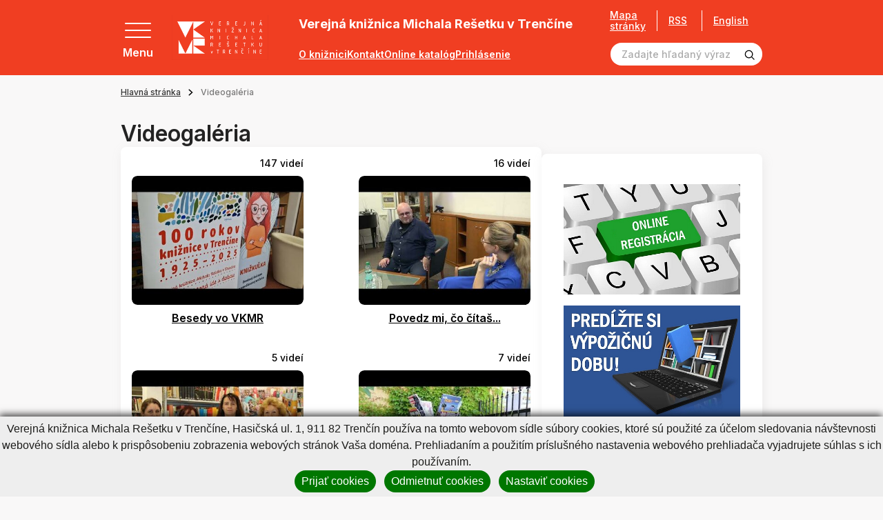

--- FILE ---
content_type: text/css
request_url: https://www.vkmr.sk/buxus/assets/css/domain/vkmr.css
body_size: 39788
content:
.page-item.active .page-link{background:#f03e22 !important}.card__title h3 a{color:#232323}.card__title h3 a:hover{color:#f03e22}.btn-link{color:#000 !important}.btn-outline-graydark{border-color:#232323 !important;color:#232323 !important}.btn-outline-graydark:hover{background:#232323 !important;color:#fff !important}.btn-secondary{border-color:#232323 !important;background:#232323 !important;color:#fff !important}.btn-secondary:hover{background:#fff !important;color:#232323 !important}.btn-disabled{background:#e6ddd4 !important;color:#000 !important}.btn-disabled:hover{cursor:not-allowed !important}.sitemap-tree a{color:#000}/*!
 * Bootstrap v4.6.2 (https://getbootstrap.com/)
 * Copyright 2011-2022 The Bootstrap Authors
 * Copyright 2011-2022 Twitter, Inc.
 * Licensed under MIT (https://github.com/twbs/bootstrap/blob/main/LICENSE)
 */:root{--blue: #007bff;--indigo: #6610f2;--purple: #6f42c1;--pink: #e83e8c;--red: #dc3545;--orange: #fd7e14;--yellow: #ffc107;--green: #28a745;--teal: #20c997;--cyan: #17a2b8;--white: #fff;--gray: #ababab;--gray-dark: #fafafa;--primary: #e3550f;--secondary: #e3550f;--success: #28a745;--info: #17a2b8;--warning: #ffc107;--danger: #dc3545;--light: #f8f9fa;--dark: #fafafa;--default: #232323;--primary-light: #e6ddd4;--primary-dark: #b9a288;--secondary-light: #e6ddd4;--breakpoint-xs: 0;--breakpoint-sm: 576px;--breakpoint-md: 768px;--breakpoint-lg: 992px;--breakpoint-xl: 1560px;--font-family-sans-serif: -apple-system, BlinkMacSystemFont, "Segoe UI", Roboto, "Helvetica Neue", Arial, "Noto Sans", "Liberation Sans", sans-serif, "Apple Color Emoji", "Segoe UI Emoji", "Segoe UI Symbol", "Noto Color Emoji";--font-family-monospace: SFMono-Regular, Menlo, Monaco, Consolas, "Liberation Mono", "Courier New", monospace}*,*::before,*::after{box-sizing:border-box}html{font-family:sans-serif;line-height:1.15;-webkit-text-size-adjust:100%;-webkit-tap-highlight-color:rgba(0,0,0,0)}article,aside,figcaption,figure,footer,header,hgroup,main,nav,section{display:block}body{margin:0;font-family:-apple-system,BlinkMacSystemFont,"Segoe UI",Roboto,"Helvetica Neue",Arial,"Noto Sans","Liberation Sans",sans-serif,"Apple Color Emoji","Segoe UI Emoji","Segoe UI Symbol","Noto Color Emoji";font-size:1rem;font-weight:500;line-height:1.21;color:#333;text-align:left;background-color:#fff}[tabindex="-1"]:focus:not(:focus-visible){outline:0 !important}hr{box-sizing:content-box;height:0;overflow:visible}h1,h2,h3,h4,h5,h6{margin-top:0;margin-bottom:.5rem}p{margin-top:0;margin-bottom:1rem}abbr[title],abbr[data-original-title]{text-decoration:underline;text-decoration:underline dotted;cursor:help;border-bottom:0;text-decoration-skip-ink:none}address{margin-bottom:1rem;font-style:normal;line-height:inherit}ol,ul,dl{margin-top:0;margin-bottom:1rem}ol ol,ul ul,ol ul,ul ol{margin-bottom:0}dt{font-weight:700}dd{margin-bottom:.5rem;margin-left:0}blockquote{margin:0 0 1rem}b,strong{font-weight:bolder}small{font-size:80%}sub,sup{position:relative;font-size:75%;line-height:0;vertical-align:baseline}sub{bottom:-0.25em}sup{top:-0.5em}a{color:#e3550f;text-decoration:none;background-color:rgba(0,0,0,0)}a:hover{color:#9b3a0a;text-decoration:underline}a:not([href]):not([class]){color:inherit;text-decoration:none}a:not([href]):not([class]):hover{color:inherit;text-decoration:none}pre,code,kbd,samp{font-family:SFMono-Regular,Menlo,Monaco,Consolas,"Liberation Mono","Courier New",monospace;font-size:1em}pre{margin-top:0;margin-bottom:1rem;overflow:auto;-ms-overflow-style:scrollbar}figure{margin:0 0 1rem}img{vertical-align:middle;border-style:none}svg{overflow:hidden;vertical-align:middle}table{border-collapse:collapse}caption{padding-top:1rem 1.125rem;padding-bottom:1rem 1.125rem;color:#ababab;text-align:left;caption-side:bottom}th{text-align:inherit;text-align:-webkit-match-parent}label{display:inline-block;margin-bottom:.5rem}button{border-radius:0}button:focus:not(:focus-visible){outline:0}input,button,select,optgroup,textarea{margin:0;font-family:inherit;font-size:inherit;line-height:inherit}button,input{overflow:visible}button,select{text-transform:none}[role=button]{cursor:pointer}select{word-wrap:normal}button,[type=button],[type=reset],[type=submit]{-webkit-appearance:button}button:not(:disabled),[type=button]:not(:disabled),[type=reset]:not(:disabled),[type=submit]:not(:disabled){cursor:pointer}button::-moz-focus-inner,[type=button]::-moz-focus-inner,[type=reset]::-moz-focus-inner,[type=submit]::-moz-focus-inner{padding:0;border-style:none}input[type=radio],input[type=checkbox]{box-sizing:border-box;padding:0}textarea{overflow:auto;resize:vertical}fieldset{min-width:0;padding:0;margin:0;border:0}legend{display:block;width:100%;max-width:100%;padding:0;margin-bottom:.5rem;font-size:1.5rem;line-height:inherit;color:inherit;white-space:normal}progress{vertical-align:baseline}[type=number]::-webkit-inner-spin-button,[type=number]::-webkit-outer-spin-button{height:auto}[type=search]{outline-offset:-2px;-webkit-appearance:none}[type=search]::-webkit-search-decoration{-webkit-appearance:none}::-webkit-file-upload-button{font:inherit;-webkit-appearance:button}output{display:inline-block}summary{display:list-item;cursor:pointer}template{display:none}[hidden]{display:none !important}h1,h2,h3,h4,h5,h6,.h1,.h2,.h3,.h4,.h5,.h6{margin-bottom:.5rem;font-weight:600;line-height:1.21;color:#232323}h1,.h1{font-size:2rem}h2,.h2{font-size:1.25rem}h3,.h3{font-size:1rem}h4,.h4{font-size:1.5rem}h5,.h5{font-size:1rem}h6,.h6{font-size:1rem}.lead{font-size:1.25rem;font-weight:300}.display-1{font-size:6rem;font-weight:300;line-height:1.21}.display-2{font-size:5.5rem;font-weight:300;line-height:1.21}.display-3{font-size:4.5rem;font-weight:300;line-height:1.21}.display-4{font-size:3.5rem;font-weight:300;line-height:1.21}hr{margin-top:1rem;margin-bottom:1rem;border:0;border-top:1px solid rgba(0,0,0,.1)}small,.small{font-size:0.875em;font-weight:400}mark,.mark{padding:.2em;background-color:#fcf8e3}.list-unstyled{padding-left:0;list-style:none}.list-inline{padding-left:0;list-style:none}.list-inline-item{display:inline-block}.list-inline-item:not(:last-child){margin-right:.5rem}.initialism{font-size:90%;text-transform:uppercase}.blockquote{margin-bottom:1rem;font-size:1.25rem}.blockquote-footer{display:block;font-size:0.875em;color:#ababab}.blockquote-footer::before{content:"— "}.img-fluid{max-width:100%;height:auto}.img-thumbnail{padding:.25rem;background-color:#fff;border:1px solid #333;border-radius:.5rem;max-width:100%;height:auto}.figure{display:inline-block}.figure-img{margin-bottom:.5rem;line-height:1}.figure-caption{font-size:90%;color:#ababab}code{font-size:87.5%;color:#e83e8c;word-wrap:break-word}a>code{color:inherit}kbd{padding:.2rem .4rem;font-size:87.5%;color:#fff;background-color:#f9f8f8;border-radius:.375rem}kbd kbd{padding:0;font-size:100%;font-weight:700}pre{display:block;font-size:87.5%;color:#f9f8f8}pre code{font-size:inherit;color:inherit;word-break:normal}.pre-scrollable{max-height:340px;overflow-y:scroll}.container,.container-fluid,.container-xl,.container-lg,.container-md,.container-sm{width:100%;padding-right:.75rem;padding-left:.75rem;margin-right:auto;margin-left:auto}@media(min-width: 576px){.container-sm,.container{max-width:540px}}@media(min-width: 768px){.container-md,.container-sm,.container{max-width:720px}}@media(min-width: 992px){.container-lg,.container-md,.container-sm,.container{max-width:960px}}@media(min-width: 1560px){.container-xl,.container-lg,.container-md,.container-sm,.container{max-width:1440px}}.row{display:flex;flex-wrap:wrap;margin-right:-0.75rem;margin-left:-0.75rem}.no-gutters{margin-right:0;margin-left:0}.no-gutters>.col,.no-gutters>[class*=col-]{padding-right:0;padding-left:0}.col-xl,.col-xl-auto,.col-xl-12,.col-xl-11,.col-xl-10,.col-xl-9,.col-xl-8,.col-xl-7,.col-xl-6,.col-xl-5,.col-xl-4,.col-xl-3,.col-xl-2,.col-xl-1,.col-lg,.col-lg-auto,.col-lg-12,.col-lg-11,.col-lg-10,.col-lg-9,.col-lg-8,.col-lg-7,.col-lg-6,.col-lg-5,.col-lg-4,.col-lg-3,.col-lg-2,.col-lg-1,.col-md,.col-md-auto,.col-md-12,.col-md-11,.col-md-10,.col-md-9,.col-md-8,.col-md-7,.col-md-6,.col-md-5,.col-md-4,.col-md-3,.col-md-2,.col-md-1,.col-sm,.col-sm-auto,.col-sm-12,.col-sm-11,.col-sm-10,.col-sm-9,.col-sm-8,.col-sm-7,.col-sm-6,.col-sm-5,.col-sm-4,.col-sm-3,.col-sm-2,.col-sm-1,.col,.col-auto,.col-12,.col-11,.col-10,.col-9,.col-8,.col-7,.col-6,.col-5,.col-4,.col-3,.col-2,.col-1{position:relative;width:100%;padding-right:.75rem;padding-left:.75rem}.col{flex-basis:0;flex-grow:1;max-width:100%}.row-cols-1>*{flex:0 0 100%;max-width:100%}.row-cols-2>*{flex:0 0 50%;max-width:50%}.row-cols-3>*{flex:0 0 33.3333333333%;max-width:33.3333333333%}.row-cols-4>*{flex:0 0 25%;max-width:25%}.row-cols-5>*{flex:0 0 20%;max-width:20%}.row-cols-6>*{flex:0 0 16.6666666667%;max-width:16.6666666667%}.col-auto{flex:0 0 auto;width:auto;max-width:100%}.col-1{flex:0 0 8.33333333%;max-width:8.33333333%}.col-2{flex:0 0 16.66666667%;max-width:16.66666667%}.col-3{flex:0 0 25%;max-width:25%}.col-4{flex:0 0 33.33333333%;max-width:33.33333333%}.col-5{flex:0 0 41.66666667%;max-width:41.66666667%}.col-6{flex:0 0 50%;max-width:50%}.col-7{flex:0 0 58.33333333%;max-width:58.33333333%}.col-8{flex:0 0 66.66666667%;max-width:66.66666667%}.col-9{flex:0 0 75%;max-width:75%}.col-10{flex:0 0 83.33333333%;max-width:83.33333333%}.col-11{flex:0 0 91.66666667%;max-width:91.66666667%}.col-12{flex:0 0 100%;max-width:100%}.order-first{order:-1}.order-last{order:13}.order-0{order:0}.order-1{order:1}.order-2{order:2}.order-3{order:3}.order-4{order:4}.order-5{order:5}.order-6{order:6}.order-7{order:7}.order-8{order:8}.order-9{order:9}.order-10{order:10}.order-11{order:11}.order-12{order:12}.offset-1{margin-left:8.33333333%}.offset-2{margin-left:16.66666667%}.offset-3{margin-left:25%}.offset-4{margin-left:33.33333333%}.offset-5{margin-left:41.66666667%}.offset-6{margin-left:50%}.offset-7{margin-left:58.33333333%}.offset-8{margin-left:66.66666667%}.offset-9{margin-left:75%}.offset-10{margin-left:83.33333333%}.offset-11{margin-left:91.66666667%}@media(min-width: 576px){.col-sm{flex-basis:0;flex-grow:1;max-width:100%}.row-cols-sm-1>*{flex:0 0 100%;max-width:100%}.row-cols-sm-2>*{flex:0 0 50%;max-width:50%}.row-cols-sm-3>*{flex:0 0 33.3333333333%;max-width:33.3333333333%}.row-cols-sm-4>*{flex:0 0 25%;max-width:25%}.row-cols-sm-5>*{flex:0 0 20%;max-width:20%}.row-cols-sm-6>*{flex:0 0 16.6666666667%;max-width:16.6666666667%}.col-sm-auto{flex:0 0 auto;width:auto;max-width:100%}.col-sm-1{flex:0 0 8.33333333%;max-width:8.33333333%}.col-sm-2{flex:0 0 16.66666667%;max-width:16.66666667%}.col-sm-3{flex:0 0 25%;max-width:25%}.col-sm-4{flex:0 0 33.33333333%;max-width:33.33333333%}.col-sm-5{flex:0 0 41.66666667%;max-width:41.66666667%}.col-sm-6{flex:0 0 50%;max-width:50%}.col-sm-7{flex:0 0 58.33333333%;max-width:58.33333333%}.col-sm-8{flex:0 0 66.66666667%;max-width:66.66666667%}.col-sm-9{flex:0 0 75%;max-width:75%}.col-sm-10{flex:0 0 83.33333333%;max-width:83.33333333%}.col-sm-11{flex:0 0 91.66666667%;max-width:91.66666667%}.col-sm-12{flex:0 0 100%;max-width:100%}.order-sm-first{order:-1}.order-sm-last{order:13}.order-sm-0{order:0}.order-sm-1{order:1}.order-sm-2{order:2}.order-sm-3{order:3}.order-sm-4{order:4}.order-sm-5{order:5}.order-sm-6{order:6}.order-sm-7{order:7}.order-sm-8{order:8}.order-sm-9{order:9}.order-sm-10{order:10}.order-sm-11{order:11}.order-sm-12{order:12}.offset-sm-0{margin-left:0}.offset-sm-1{margin-left:8.33333333%}.offset-sm-2{margin-left:16.66666667%}.offset-sm-3{margin-left:25%}.offset-sm-4{margin-left:33.33333333%}.offset-sm-5{margin-left:41.66666667%}.offset-sm-6{margin-left:50%}.offset-sm-7{margin-left:58.33333333%}.offset-sm-8{margin-left:66.66666667%}.offset-sm-9{margin-left:75%}.offset-sm-10{margin-left:83.33333333%}.offset-sm-11{margin-left:91.66666667%}}@media(min-width: 768px){.col-md{flex-basis:0;flex-grow:1;max-width:100%}.row-cols-md-1>*{flex:0 0 100%;max-width:100%}.row-cols-md-2>*{flex:0 0 50%;max-width:50%}.row-cols-md-3>*{flex:0 0 33.3333333333%;max-width:33.3333333333%}.row-cols-md-4>*{flex:0 0 25%;max-width:25%}.row-cols-md-5>*{flex:0 0 20%;max-width:20%}.row-cols-md-6>*{flex:0 0 16.6666666667%;max-width:16.6666666667%}.col-md-auto{flex:0 0 auto;width:auto;max-width:100%}.col-md-1{flex:0 0 8.33333333%;max-width:8.33333333%}.col-md-2{flex:0 0 16.66666667%;max-width:16.66666667%}.col-md-3{flex:0 0 25%;max-width:25%}.col-md-4{flex:0 0 33.33333333%;max-width:33.33333333%}.col-md-5{flex:0 0 41.66666667%;max-width:41.66666667%}.col-md-6{flex:0 0 50%;max-width:50%}.col-md-7{flex:0 0 58.33333333%;max-width:58.33333333%}.col-md-8{flex:0 0 66.66666667%;max-width:66.66666667%}.col-md-9{flex:0 0 75%;max-width:75%}.col-md-10{flex:0 0 83.33333333%;max-width:83.33333333%}.col-md-11{flex:0 0 91.66666667%;max-width:91.66666667%}.col-md-12{flex:0 0 100%;max-width:100%}.order-md-first{order:-1}.order-md-last{order:13}.order-md-0{order:0}.order-md-1{order:1}.order-md-2{order:2}.order-md-3{order:3}.order-md-4{order:4}.order-md-5{order:5}.order-md-6{order:6}.order-md-7{order:7}.order-md-8{order:8}.order-md-9{order:9}.order-md-10{order:10}.order-md-11{order:11}.order-md-12{order:12}.offset-md-0{margin-left:0}.offset-md-1{margin-left:8.33333333%}.offset-md-2{margin-left:16.66666667%}.offset-md-3{margin-left:25%}.offset-md-4{margin-left:33.33333333%}.offset-md-5{margin-left:41.66666667%}.offset-md-6{margin-left:50%}.offset-md-7{margin-left:58.33333333%}.offset-md-8{margin-left:66.66666667%}.offset-md-9{margin-left:75%}.offset-md-10{margin-left:83.33333333%}.offset-md-11{margin-left:91.66666667%}}@media(min-width: 992px){.col-lg{flex-basis:0;flex-grow:1;max-width:100%}.row-cols-lg-1>*{flex:0 0 100%;max-width:100%}.row-cols-lg-2>*{flex:0 0 50%;max-width:50%}.row-cols-lg-3>*{flex:0 0 33.3333333333%;max-width:33.3333333333%}.row-cols-lg-4>*{flex:0 0 25%;max-width:25%}.row-cols-lg-5>*{flex:0 0 20%;max-width:20%}.row-cols-lg-6>*{flex:0 0 16.6666666667%;max-width:16.6666666667%}.col-lg-auto{flex:0 0 auto;width:auto;max-width:100%}.col-lg-1{flex:0 0 8.33333333%;max-width:8.33333333%}.col-lg-2{flex:0 0 16.66666667%;max-width:16.66666667%}.col-lg-3{flex:0 0 25%;max-width:25%}.col-lg-4{flex:0 0 33.33333333%;max-width:33.33333333%}.col-lg-5{flex:0 0 41.66666667%;max-width:41.66666667%}.col-lg-6{flex:0 0 50%;max-width:50%}.col-lg-7{flex:0 0 58.33333333%;max-width:58.33333333%}.col-lg-8{flex:0 0 66.66666667%;max-width:66.66666667%}.col-lg-9{flex:0 0 75%;max-width:75%}.col-lg-10{flex:0 0 83.33333333%;max-width:83.33333333%}.col-lg-11{flex:0 0 91.66666667%;max-width:91.66666667%}.col-lg-12{flex:0 0 100%;max-width:100%}.order-lg-first{order:-1}.order-lg-last{order:13}.order-lg-0{order:0}.order-lg-1{order:1}.order-lg-2{order:2}.order-lg-3{order:3}.order-lg-4{order:4}.order-lg-5{order:5}.order-lg-6{order:6}.order-lg-7{order:7}.order-lg-8{order:8}.order-lg-9{order:9}.order-lg-10{order:10}.order-lg-11{order:11}.order-lg-12{order:12}.offset-lg-0{margin-left:0}.offset-lg-1{margin-left:8.33333333%}.offset-lg-2{margin-left:16.66666667%}.offset-lg-3{margin-left:25%}.offset-lg-4{margin-left:33.33333333%}.offset-lg-5{margin-left:41.66666667%}.offset-lg-6{margin-left:50%}.offset-lg-7{margin-left:58.33333333%}.offset-lg-8{margin-left:66.66666667%}.offset-lg-9{margin-left:75%}.offset-lg-10{margin-left:83.33333333%}.offset-lg-11{margin-left:91.66666667%}}@media(min-width: 1560px){.col-xl{flex-basis:0;flex-grow:1;max-width:100%}.row-cols-xl-1>*{flex:0 0 100%;max-width:100%}.row-cols-xl-2>*{flex:0 0 50%;max-width:50%}.row-cols-xl-3>*{flex:0 0 33.3333333333%;max-width:33.3333333333%}.row-cols-xl-4>*{flex:0 0 25%;max-width:25%}.row-cols-xl-5>*{flex:0 0 20%;max-width:20%}.row-cols-xl-6>*{flex:0 0 16.6666666667%;max-width:16.6666666667%}.col-xl-auto{flex:0 0 auto;width:auto;max-width:100%}.col-xl-1{flex:0 0 8.33333333%;max-width:8.33333333%}.col-xl-2{flex:0 0 16.66666667%;max-width:16.66666667%}.col-xl-3{flex:0 0 25%;max-width:25%}.col-xl-4{flex:0 0 33.33333333%;max-width:33.33333333%}.col-xl-5{flex:0 0 41.66666667%;max-width:41.66666667%}.col-xl-6{flex:0 0 50%;max-width:50%}.col-xl-7{flex:0 0 58.33333333%;max-width:58.33333333%}.col-xl-8{flex:0 0 66.66666667%;max-width:66.66666667%}.col-xl-9{flex:0 0 75%;max-width:75%}.col-xl-10{flex:0 0 83.33333333%;max-width:83.33333333%}.col-xl-11{flex:0 0 91.66666667%;max-width:91.66666667%}.col-xl-12{flex:0 0 100%;max-width:100%}.order-xl-first{order:-1}.order-xl-last{order:13}.order-xl-0{order:0}.order-xl-1{order:1}.order-xl-2{order:2}.order-xl-3{order:3}.order-xl-4{order:4}.order-xl-5{order:5}.order-xl-6{order:6}.order-xl-7{order:7}.order-xl-8{order:8}.order-xl-9{order:9}.order-xl-10{order:10}.order-xl-11{order:11}.order-xl-12{order:12}.offset-xl-0{margin-left:0}.offset-xl-1{margin-left:8.33333333%}.offset-xl-2{margin-left:16.66666667%}.offset-xl-3{margin-left:25%}.offset-xl-4{margin-left:33.33333333%}.offset-xl-5{margin-left:41.66666667%}.offset-xl-6{margin-left:50%}.offset-xl-7{margin-left:58.33333333%}.offset-xl-8{margin-left:66.66666667%}.offset-xl-9{margin-left:75%}.offset-xl-10{margin-left:83.33333333%}.offset-xl-11{margin-left:91.66666667%}}.table{width:100%;margin-bottom:1rem;color:#333}.table th,.table td{padding:1rem 1.125rem;vertical-align:top;border-top:1px solid #333}.table thead th{vertical-align:bottom;border-bottom:2px solid #333}.table tbody+tbody{border-top:2px solid #333}.table-sm th,.table-sm td{padding:.3rem}.table-bordered{border:1px solid #333}.table-bordered th,.table-bordered td{border:1px solid #333}.table-bordered thead th,.table-bordered thead td{border-bottom-width:2px}.table-borderless th,.table-borderless td,.table-borderless thead th,.table-borderless tbody+tbody{border:0}.table-striped tbody tr:nth-of-type(odd){background-color:rgba(0,0,0,.05)}.table-hover tbody tr:hover{color:#333;background-color:rgba(0,0,0,.075)}.table-primary,.table-primary>th,.table-primary>td{background-color:#f7cfbc}.table-primary th,.table-primary td,.table-primary thead th,.table-primary tbody+tbody{border-color:#f0a782}.table-hover .table-primary:hover{background-color:#f4bfa5}.table-hover .table-primary:hover>td,.table-hover .table-primary:hover>th{background-color:#f4bfa5}.table-secondary,.table-secondary>th,.table-secondary>td{background-color:#f7cfbc}.table-secondary th,.table-secondary td,.table-secondary thead th,.table-secondary tbody+tbody{border-color:#f0a782}.table-hover .table-secondary:hover{background-color:#f4bfa5}.table-hover .table-secondary:hover>td,.table-hover .table-secondary:hover>th{background-color:#f4bfa5}.table-success,.table-success>th,.table-success>td{background-color:#c3e6cb}.table-success th,.table-success td,.table-success thead th,.table-success tbody+tbody{border-color:#8fd19e}.table-hover .table-success:hover{background-color:#b1dfbb}.table-hover .table-success:hover>td,.table-hover .table-success:hover>th{background-color:#b1dfbb}.table-info,.table-info>th,.table-info>td{background-color:#bee5eb}.table-info th,.table-info td,.table-info thead th,.table-info tbody+tbody{border-color:#86cfda}.table-hover .table-info:hover{background-color:#abdde5}.table-hover .table-info:hover>td,.table-hover .table-info:hover>th{background-color:#abdde5}.table-warning,.table-warning>th,.table-warning>td{background-color:#ffeeba}.table-warning th,.table-warning td,.table-warning thead th,.table-warning tbody+tbody{border-color:#ffdf7e}.table-hover .table-warning:hover{background-color:#ffe8a1}.table-hover .table-warning:hover>td,.table-hover .table-warning:hover>th{background-color:#ffe8a1}.table-danger,.table-danger>th,.table-danger>td{background-color:#f5c6cb}.table-danger th,.table-danger td,.table-danger thead th,.table-danger tbody+tbody{border-color:#ed969e}.table-hover .table-danger:hover{background-color:#f1b0b7}.table-hover .table-danger:hover>td,.table-hover .table-danger:hover>th{background-color:#f1b0b7}.table-light,.table-light>th,.table-light>td{background-color:#fdfdfe}.table-light th,.table-light td,.table-light thead th,.table-light tbody+tbody{border-color:#fbfcfc}.table-hover .table-light:hover{background-color:#ececf6}.table-hover .table-light:hover>td,.table-hover .table-light:hover>th{background-color:#ececf6}.table-dark,.table-dark>th,.table-dark>td{background-color:#fefefe}.table-dark th,.table-dark td,.table-dark thead th,.table-dark tbody+tbody{border-color:#fcfcfc}.table-hover .table-dark:hover{background-color:#f1f1f1}.table-hover .table-dark:hover>td,.table-hover .table-dark:hover>th{background-color:#f1f1f1}.table-default,.table-default>th,.table-default>td{background-color:#c1c1c1}.table-default th,.table-default td,.table-default thead th,.table-default tbody+tbody{border-color:#8d8d8d}.table-hover .table-default:hover{background-color:#b4b4b4}.table-hover .table-default:hover>td,.table-hover .table-default:hover>th{background-color:#b4b4b4}.table-primary-light,.table-primary-light>th,.table-primary-light>td{background-color:#f8f5f3}.table-primary-light th,.table-primary-light td,.table-primary-light thead th,.table-primary-light tbody+tbody{border-color:#f2ede9}.table-hover .table-primary-light:hover{background-color:#efe8e3}.table-hover .table-primary-light:hover>td,.table-hover .table-primary-light:hover>th{background-color:#efe8e3}.table-primary-dark,.table-primary-dark>th,.table-primary-dark>td{background-color:#ebe5de}.table-primary-dark th,.table-primary-dark td,.table-primary-dark thead th,.table-primary-dark tbody+tbody{border-color:#dbcfc1}.table-hover .table-primary-dark:hover{background-color:#e1d8ce}.table-hover .table-primary-dark:hover>td,.table-hover .table-primary-dark:hover>th{background-color:#e1d8ce}.table-secondary-light,.table-secondary-light>th,.table-secondary-light>td{background-color:#f8f5f3}.table-secondary-light th,.table-secondary-light td,.table-secondary-light thead th,.table-secondary-light tbody+tbody{border-color:#f2ede9}.table-hover .table-secondary-light:hover{background-color:#efe8e3}.table-hover .table-secondary-light:hover>td,.table-hover .table-secondary-light:hover>th{background-color:#efe8e3}.table-active,.table-active>th,.table-active>td{background-color:rgba(0,0,0,.075)}.table-hover .table-active:hover{background-color:rgba(0,0,0,.075)}.table-hover .table-active:hover>td,.table-hover .table-active:hover>th{background-color:rgba(0,0,0,.075)}.table .thead-dark th{color:#fff;background-color:#fafafa;border-color:#fff}.table .thead-light th{color:#e6e6e6;background-color:#232323;border-color:#333}.table-dark{color:#fff;background-color:#fafafa}.table-dark th,.table-dark td,.table-dark thead th{border-color:#fff}.table-dark.table-bordered{border:0}.table-dark.table-striped tbody tr:nth-of-type(odd){background-color:rgba(255,255,255,.05)}.table-dark.table-hover tbody tr:hover{color:#fff;background-color:rgba(255,255,255,.075)}@media(max-width: 575.98px){.table-responsive-sm{display:block;width:100%;overflow-x:auto;-webkit-overflow-scrolling:touch}.table-responsive-sm>.table-bordered{border:0}}@media(max-width: 767.98px){.table-responsive-md{display:block;width:100%;overflow-x:auto;-webkit-overflow-scrolling:touch}.table-responsive-md>.table-bordered{border:0}}@media(max-width: 991.98px){.table-responsive-lg{display:block;width:100%;overflow-x:auto;-webkit-overflow-scrolling:touch}.table-responsive-lg>.table-bordered{border:0}}@media(max-width: 1559.98px){.table-responsive-xl{display:block;width:100%;overflow-x:auto;-webkit-overflow-scrolling:touch}.table-responsive-xl>.table-bordered{border:0}}.table-responsive{display:block;width:100%;overflow-x:auto;-webkit-overflow-scrolling:touch}.table-responsive>.table-bordered{border:0}.form-control{display:block;width:100%;height:calc(1.21em + 1rem + 4px);padding:.5rem 1rem;font-size:0.875rem;font-weight:500;line-height:1.21;color:#232323;background-color:#fff;background-clip:padding-box;border:2px solid #e3550f;border-radius:100px;transition:border-color .15s ease-in-out,box-shadow .15s ease-in-out}@media(prefers-reduced-motion: reduce){.form-control{transition:none}}.form-control::-ms-expand{background-color:rgba(0,0,0,0);border:0}.form-control:focus{color:#232323;background-color:#fff;border-color:#f6a47b;outline:0;box-shadow:0 0 0 .2rem rgba(227,85,15,.25)}.form-control::placeholder{color:#ababab;opacity:1}.form-control:disabled,.form-control[readonly]{background-color:#232323;opacity:1}input[type=date].form-control,input[type=time].form-control,input[type=datetime-local].form-control,input[type=month].form-control{appearance:none}select.form-control:-moz-focusring{color:rgba(0,0,0,0);text-shadow:0 0 0 #232323}select.form-control:focus::-ms-value{color:#232323;background-color:#fff}.form-control-file,.form-control-range{display:block;width:100%}.col-form-label{padding-top:calc(0.5rem + 2px);padding-bottom:calc(0.5rem + 2px);margin-bottom:0;font-size:inherit;line-height:1.21}.col-form-label-lg{padding-top:calc(0.5rem + 2px);padding-bottom:calc(0.5rem + 2px);font-size:1.25rem;line-height:1.5}.col-form-label-sm{padding-top:calc(0.25rem + 2px);padding-bottom:calc(0.25rem + 2px);font-size:0.875rem;line-height:1.5}.form-control-plaintext{display:block;width:100%;padding:.5rem 0;margin-bottom:0;font-size:0.875rem;line-height:1.21;color:#333;background-color:rgba(0,0,0,0);border:solid rgba(0,0,0,0);border-width:2px 0}.form-control-plaintext.form-control-sm,.form-control-plaintext.form-control-lg{padding-right:0;padding-left:0}.form-control-sm{height:calc(1.5em + 0.5rem + 4px);padding:.25rem .5rem;font-size:0.875rem;line-height:1.5;border-radius:.375rem}.form-control-lg{height:calc(1.5em + 1rem + 4px);padding:.5rem 1rem;font-size:1.25rem;line-height:1.5;border-radius:.3rem}select.form-control[size],select.form-control[multiple]{height:auto}textarea.form-control{height:auto}.form-group{margin-bottom:1rem}.form-text{display:block;margin-top:.25rem}.form-row{display:flex;flex-wrap:wrap;margin-right:-5px;margin-left:-5px}.form-row>.col,.form-row>[class*=col-]{padding-right:5px;padding-left:5px}.form-check{position:relative;display:block;padding-left:1.25rem}.form-check-input{position:absolute;margin-top:.3rem;margin-left:-1.25rem}.form-check-input[disabled]~.form-check-label,.form-check-input:disabled~.form-check-label{color:#ababab}.form-check-label{margin-bottom:0}.form-check-inline{display:inline-flex;align-items:center;padding-left:0;margin-right:.75rem}.form-check-inline .form-check-input{position:static;margin-top:0;margin-right:.3125rem;margin-left:0}.valid-feedback{display:none;width:100%;margin-top:.25rem;font-size:0.875em;color:#28a745}.valid-tooltip{position:absolute;top:100%;left:0;z-index:5;display:none;max-width:100%;padding:.25rem .5rem;margin-top:.1rem;font-size:0.875rem;line-height:1.21;color:#fff;background-color:rgba(40,167,69,.9);border-radius:.5rem}.form-row>.col>.valid-tooltip,.form-row>[class*=col-]>.valid-tooltip{left:5px}.was-validated :valid~.valid-feedback,.was-validated :valid~.valid-tooltip,.is-valid~.valid-feedback,.is-valid~.valid-tooltip{display:block}.was-validated .form-control:valid,.form-control.is-valid{border-color:#28a745;padding-right:calc(1.21em + 1rem) !important;background-image:url("data:image/svg+xml,%3csvg xmlns='http://www.w3.org/2000/svg' width='8' height='8' viewBox='0 0 8 8'%3e%3cpath fill='%2328a745' d='M2.3 6.73L.6 4.53c-.4-1.04.46-1.4 1.1-.8l1.1 1.4 3.4-3.8c.6-.63 1.6-.27 1.2.7l-4 4.6c-.43.5-.8.4-1.1.1z'/%3e%3c/svg%3e");background-repeat:no-repeat;background-position:right calc(0.3025em + 0.25rem) center;background-size:calc(0.605em + 0.5rem) calc(0.605em + 0.5rem)}.was-validated .form-control:valid:focus,.form-control.is-valid:focus{border-color:#28a745;box-shadow:0 0 0 .2rem rgba(40,167,69,.25)}.was-validated select.form-control:valid,select.form-control.is-valid{padding-right:4rem !important;background-position:right 2rem center}.was-validated textarea.form-control:valid,textarea.form-control.is-valid{padding-right:calc(1.21em + 1rem);background-position:top calc(0.3025em + 0.25rem) right calc(0.3025em + 0.25rem)}.was-validated .custom-select:valid,.custom-select.is-valid{border-color:#28a745;padding-right:calc(0.75em + 2.75rem) !important;background:url("data:image/svg+xml,%3csvg xmlns='http://www.w3.org/2000/svg' width='4' height='5' viewBox='0 0 4 5'%3e%3cpath fill='%23fafafa' d='M2 0L0 2h4zm0 5L0 3h4z'/%3e%3c/svg%3e") right 1rem center/8px 10px no-repeat,#fff url("data:image/svg+xml,%3csvg xmlns='http://www.w3.org/2000/svg' width='8' height='8' viewBox='0 0 8 8'%3e%3cpath fill='%2328a745' d='M2.3 6.73L.6 4.53c-.4-1.04.46-1.4 1.1-.8l1.1 1.4 3.4-3.8c.6-.63 1.6-.27 1.2.7l-4 4.6c-.43.5-.8.4-1.1.1z'/%3e%3c/svg%3e") center right 2rem/calc(0.605em + 0.5rem) calc(0.605em + 0.5rem) no-repeat}.was-validated .custom-select:valid:focus,.custom-select.is-valid:focus{border-color:#28a745;box-shadow:0 0 0 .2rem rgba(40,167,69,.25)}.was-validated .form-check-input:valid~.form-check-label,.form-check-input.is-valid~.form-check-label{color:#28a745}.was-validated .form-check-input:valid~.valid-feedback,.was-validated .form-check-input:valid~.valid-tooltip,.form-check-input.is-valid~.valid-feedback,.form-check-input.is-valid~.valid-tooltip{display:block}.was-validated .custom-control-input:valid~.custom-control-label,.custom-control-input.is-valid~.custom-control-label{color:#28a745}.was-validated .custom-control-input:valid~.custom-control-label::before,.custom-control-input.is-valid~.custom-control-label::before{border-color:#28a745}.was-validated .custom-control-input:valid:checked~.custom-control-label::before,.custom-control-input.is-valid:checked~.custom-control-label::before{border-color:#34ce57;background-color:#34ce57}.was-validated .custom-control-input:valid:focus~.custom-control-label::before,.custom-control-input.is-valid:focus~.custom-control-label::before{box-shadow:0 0 0 .2rem rgba(40,167,69,.25)}.was-validated .custom-control-input:valid:focus:not(:checked)~.custom-control-label::before,.custom-control-input.is-valid:focus:not(:checked)~.custom-control-label::before{border-color:#28a745}.was-validated .custom-file-input:valid~.custom-file-label,.custom-file-input.is-valid~.custom-file-label{border-color:#28a745}.was-validated .custom-file-input:valid:focus~.custom-file-label,.custom-file-input.is-valid:focus~.custom-file-label{border-color:#28a745;box-shadow:0 0 0 .2rem rgba(40,167,69,.25)}.invalid-feedback{display:none;width:100%;margin-top:.25rem;font-size:0.875em;color:#dc3545}.invalid-tooltip{position:absolute;top:100%;left:0;z-index:5;display:none;max-width:100%;padding:.25rem .5rem;margin-top:.1rem;font-size:0.875rem;line-height:1.21;color:#fff;background-color:rgba(220,53,69,.9);border-radius:.5rem}.form-row>.col>.invalid-tooltip,.form-row>[class*=col-]>.invalid-tooltip{left:5px}.was-validated :invalid~.invalid-feedback,.was-validated :invalid~.invalid-tooltip,.is-invalid~.invalid-feedback,.is-invalid~.invalid-tooltip{display:block}.was-validated .form-control:invalid,.form-control.is-invalid{border-color:#dc3545;padding-right:calc(1.21em + 1rem) !important;background-image:url("data:image/svg+xml,%3csvg xmlns='http://www.w3.org/2000/svg' width='12' height='12' fill='none' stroke='%23dc3545' viewBox='0 0 12 12'%3e%3ccircle cx='6' cy='6' r='4.5'/%3e%3cpath stroke-linejoin='round' d='M5.8 3.6h.4L6 6.5z'/%3e%3ccircle cx='6' cy='8.2' r='.6' fill='%23dc3545' stroke='none'/%3e%3c/svg%3e");background-repeat:no-repeat;background-position:right calc(0.3025em + 0.25rem) center;background-size:calc(0.605em + 0.5rem) calc(0.605em + 0.5rem)}.was-validated .form-control:invalid:focus,.form-control.is-invalid:focus{border-color:#dc3545;box-shadow:0 0 0 .2rem rgba(220,53,69,.25)}.was-validated select.form-control:invalid,select.form-control.is-invalid{padding-right:4rem !important;background-position:right 2rem center}.was-validated textarea.form-control:invalid,textarea.form-control.is-invalid{padding-right:calc(1.21em + 1rem);background-position:top calc(0.3025em + 0.25rem) right calc(0.3025em + 0.25rem)}.was-validated .custom-select:invalid,.custom-select.is-invalid{border-color:#dc3545;padding-right:calc(0.75em + 2.75rem) !important;background:url("data:image/svg+xml,%3csvg xmlns='http://www.w3.org/2000/svg' width='4' height='5' viewBox='0 0 4 5'%3e%3cpath fill='%23fafafa' d='M2 0L0 2h4zm0 5L0 3h4z'/%3e%3c/svg%3e") right 1rem center/8px 10px no-repeat,#fff url("data:image/svg+xml,%3csvg xmlns='http://www.w3.org/2000/svg' width='12' height='12' fill='none' stroke='%23dc3545' viewBox='0 0 12 12'%3e%3ccircle cx='6' cy='6' r='4.5'/%3e%3cpath stroke-linejoin='round' d='M5.8 3.6h.4L6 6.5z'/%3e%3ccircle cx='6' cy='8.2' r='.6' fill='%23dc3545' stroke='none'/%3e%3c/svg%3e") center right 2rem/calc(0.605em + 0.5rem) calc(0.605em + 0.5rem) no-repeat}.was-validated .custom-select:invalid:focus,.custom-select.is-invalid:focus{border-color:#dc3545;box-shadow:0 0 0 .2rem rgba(220,53,69,.25)}.was-validated .form-check-input:invalid~.form-check-label,.form-check-input.is-invalid~.form-check-label{color:#dc3545}.was-validated .form-check-input:invalid~.invalid-feedback,.was-validated .form-check-input:invalid~.invalid-tooltip,.form-check-input.is-invalid~.invalid-feedback,.form-check-input.is-invalid~.invalid-tooltip{display:block}.was-validated .custom-control-input:invalid~.custom-control-label,.custom-control-input.is-invalid~.custom-control-label{color:#dc3545}.was-validated .custom-control-input:invalid~.custom-control-label::before,.custom-control-input.is-invalid~.custom-control-label::before{border-color:#dc3545}.was-validated .custom-control-input:invalid:checked~.custom-control-label::before,.custom-control-input.is-invalid:checked~.custom-control-label::before{border-color:#e4606d;background-color:#e4606d}.was-validated .custom-control-input:invalid:focus~.custom-control-label::before,.custom-control-input.is-invalid:focus~.custom-control-label::before{box-shadow:0 0 0 .2rem rgba(220,53,69,.25)}.was-validated .custom-control-input:invalid:focus:not(:checked)~.custom-control-label::before,.custom-control-input.is-invalid:focus:not(:checked)~.custom-control-label::before{border-color:#dc3545}.was-validated .custom-file-input:invalid~.custom-file-label,.custom-file-input.is-invalid~.custom-file-label{border-color:#dc3545}.was-validated .custom-file-input:invalid:focus~.custom-file-label,.custom-file-input.is-invalid:focus~.custom-file-label{border-color:#dc3545;box-shadow:0 0 0 .2rem rgba(220,53,69,.25)}.form-inline{display:flex;flex-flow:row wrap;align-items:center}.form-inline .form-check{width:100%}@media(min-width: 576px){.form-inline label{display:flex;align-items:center;justify-content:center;margin-bottom:0}.form-inline .form-group{display:flex;flex:0 0 auto;flex-flow:row wrap;align-items:center;margin-bottom:0}.form-inline .form-control{display:inline-block;width:auto;vertical-align:middle}.form-inline .form-control-plaintext{display:inline-block}.form-inline .input-group,.form-inline .custom-select{width:auto}.form-inline .form-check{display:flex;align-items:center;justify-content:center;width:auto;padding-left:0}.form-inline .form-check-input{position:relative;flex-shrink:0;margin-top:0;margin-right:.25rem;margin-left:0}.form-inline .custom-control{align-items:center;justify-content:center}.form-inline .custom-control-label{margin-bottom:0}}.btn{display:inline-block;font-weight:600;color:#333;text-align:center;vertical-align:middle;user-select:none;background-color:rgba(0,0,0,0);border:.125rem solid rgba(0,0,0,0);padding:.625rem 1.5rem;font-size:1rem;line-height:1;border-radius:.5rem;transition:color .15s ease-in-out,background-color .15s ease-in-out,border-color .15s ease-in-out,box-shadow .15s ease-in-out}@media(prefers-reduced-motion: reduce){.btn{transition:none}}.btn:hover{color:#333;text-decoration:none}.btn:focus,.btn.focus{outline:0;box-shadow:0 0 0 .2rem rgba(227,85,15,.25)}.btn.disabled,.btn:disabled{opacity:.65}.btn:not(:disabled):not(.disabled){cursor:pointer}a.btn.disabled,fieldset:disabled a.btn{pointer-events:none}.btn-primary{color:#fff;background-color:#e3550f;border-color:#e3550f}.btn-primary:hover{color:#fff;background-color:#bf480d;border-color:#b3430c}.btn-primary:focus,.btn-primary.focus{color:#fff;background-color:#bf480d;border-color:#b3430c;box-shadow:0 0 0 .2rem rgba(231,111,51,.5)}.btn-primary.disabled,.btn-primary:disabled{color:#fff;background-color:#e3550f;border-color:#e3550f}.btn-primary:not(:disabled):not(.disabled):active,.btn-primary:not(:disabled):not(.disabled).active,.show>.btn-primary.dropdown-toggle{color:#fff;background-color:#b3430c;border-color:#a73f0b}.btn-primary:not(:disabled):not(.disabled):active:focus,.btn-primary:not(:disabled):not(.disabled).active:focus,.show>.btn-primary.dropdown-toggle:focus{box-shadow:0 0 0 .2rem rgba(231,111,51,.5)}.btn-secondary{color:#fff;background-color:#e3550f;border-color:#e3550f}.btn-secondary:hover{color:#fff;background-color:#bf480d;border-color:#b3430c}.btn-secondary:focus,.btn-secondary.focus{color:#fff;background-color:#bf480d;border-color:#b3430c;box-shadow:0 0 0 .2rem rgba(231,111,51,.5)}.btn-secondary.disabled,.btn-secondary:disabled{color:#fff;background-color:#e3550f;border-color:#e3550f}.btn-secondary:not(:disabled):not(.disabled):active,.btn-secondary:not(:disabled):not(.disabled).active,.show>.btn-secondary.dropdown-toggle{color:#fff;background-color:#b3430c;border-color:#a73f0b}.btn-secondary:not(:disabled):not(.disabled):active:focus,.btn-secondary:not(:disabled):not(.disabled).active:focus,.show>.btn-secondary.dropdown-toggle:focus{box-shadow:0 0 0 .2rem rgba(231,111,51,.5)}.btn-success{color:#fff;background-color:#28a745;border-color:#28a745}.btn-success:hover{color:#fff;background-color:#218838;border-color:#1e7e34}.btn-success:focus,.btn-success.focus{color:#fff;background-color:#218838;border-color:#1e7e34;box-shadow:0 0 0 .2rem rgba(72,180,97,.5)}.btn-success.disabled,.btn-success:disabled{color:#fff;background-color:#28a745;border-color:#28a745}.btn-success:not(:disabled):not(.disabled):active,.btn-success:not(:disabled):not(.disabled).active,.show>.btn-success.dropdown-toggle{color:#fff;background-color:#1e7e34;border-color:#1c7430}.btn-success:not(:disabled):not(.disabled):active:focus,.btn-success:not(:disabled):not(.disabled).active:focus,.show>.btn-success.dropdown-toggle:focus{box-shadow:0 0 0 .2rem rgba(72,180,97,.5)}.btn-info{color:#fff;background-color:#17a2b8;border-color:#17a2b8}.btn-info:hover{color:#fff;background-color:#138496;border-color:#117a8b}.btn-info:focus,.btn-info.focus{color:#fff;background-color:#138496;border-color:#117a8b;box-shadow:0 0 0 .2rem rgba(58,176,195,.5)}.btn-info.disabled,.btn-info:disabled{color:#fff;background-color:#17a2b8;border-color:#17a2b8}.btn-info:not(:disabled):not(.disabled):active,.btn-info:not(:disabled):not(.disabled).active,.show>.btn-info.dropdown-toggle{color:#fff;background-color:#117a8b;border-color:#10707f}.btn-info:not(:disabled):not(.disabled):active:focus,.btn-info:not(:disabled):not(.disabled).active:focus,.show>.btn-info.dropdown-toggle:focus{box-shadow:0 0 0 .2rem rgba(58,176,195,.5)}.btn-warning{color:#f9f8f8;background-color:#ffc107;border-color:#ffc107}.btn-warning:hover{color:#f9f8f8;background-color:#e0a800;border-color:#d39e00}.btn-warning:focus,.btn-warning.focus{color:#f9f8f8;background-color:#e0a800;border-color:#d39e00;box-shadow:0 0 0 .2rem rgba(254,201,43,.5)}.btn-warning.disabled,.btn-warning:disabled{color:#f9f8f8;background-color:#ffc107;border-color:#ffc107}.btn-warning:not(:disabled):not(.disabled):active,.btn-warning:not(:disabled):not(.disabled).active,.show>.btn-warning.dropdown-toggle{color:#f9f8f8;background-color:#d39e00;border-color:#c69500}.btn-warning:not(:disabled):not(.disabled):active:focus,.btn-warning:not(:disabled):not(.disabled).active:focus,.show>.btn-warning.dropdown-toggle:focus{box-shadow:0 0 0 .2rem rgba(254,201,43,.5)}.btn-danger{color:#fff;background-color:#dc3545;border-color:#dc3545}.btn-danger:hover{color:#fff;background-color:#c82333;border-color:#bd2130}.btn-danger:focus,.btn-danger.focus{color:#fff;background-color:#c82333;border-color:#bd2130;box-shadow:0 0 0 .2rem rgba(225,83,97,.5)}.btn-danger.disabled,.btn-danger:disabled{color:#fff;background-color:#dc3545;border-color:#dc3545}.btn-danger:not(:disabled):not(.disabled):active,.btn-danger:not(:disabled):not(.disabled).active,.show>.btn-danger.dropdown-toggle{color:#fff;background-color:#bd2130;border-color:#b21f2d}.btn-danger:not(:disabled):not(.disabled):active:focus,.btn-danger:not(:disabled):not(.disabled).active:focus,.show>.btn-danger.dropdown-toggle:focus{box-shadow:0 0 0 .2rem rgba(225,83,97,.5)}.btn-light{color:#f9f8f8;background-color:#f8f9fa;border-color:#f8f9fa}.btn-light:hover{color:#f9f8f8;background-color:#e2e6ea;border-color:#dae0e5}.btn-light:focus,.btn-light.focus{color:#f9f8f8;background-color:#e2e6ea;border-color:#dae0e5;box-shadow:0 0 0 .2rem rgba(248,249,250,.5)}.btn-light.disabled,.btn-light:disabled{color:#f9f8f8;background-color:#f8f9fa;border-color:#f8f9fa}.btn-light:not(:disabled):not(.disabled):active,.btn-light:not(:disabled):not(.disabled).active,.show>.btn-light.dropdown-toggle{color:#f9f8f8;background-color:#dae0e5;border-color:#d3d9df}.btn-light:not(:disabled):not(.disabled):active:focus,.btn-light:not(:disabled):not(.disabled).active:focus,.show>.btn-light.dropdown-toggle:focus{box-shadow:0 0 0 .2rem rgba(248,249,250,.5)}.btn-dark{color:#f9f8f8;background-color:#fafafa;border-color:#fafafa}.btn-dark:hover{color:#f9f8f8;background-color:#e7e7e7;border-color:#e1e1e1}.btn-dark:focus,.btn-dark.focus{color:#f9f8f8;background-color:#e7e7e7;border-color:#e1e1e1;box-shadow:0 0 0 .2rem rgba(250,250,250,.5)}.btn-dark.disabled,.btn-dark:disabled{color:#f9f8f8;background-color:#fafafa;border-color:#fafafa}.btn-dark:not(:disabled):not(.disabled):active,.btn-dark:not(:disabled):not(.disabled).active,.show>.btn-dark.dropdown-toggle{color:#f9f8f8;background-color:#e1e1e1;border-color:#dadada}.btn-dark:not(:disabled):not(.disabled):active:focus,.btn-dark:not(:disabled):not(.disabled).active:focus,.show>.btn-dark.dropdown-toggle:focus{box-shadow:0 0 0 .2rem rgba(250,250,250,.5)}.btn-default{color:#fff;background-color:#232323;border-color:#232323}.btn-default:hover{color:#fff;background-color:#101010;border-color:#0a0a0a}.btn-default:focus,.btn-default.focus{color:#fff;background-color:#101010;border-color:#0a0a0a;box-shadow:0 0 0 .2rem rgba(68,68,68,.5)}.btn-default.disabled,.btn-default:disabled{color:#fff;background-color:#232323;border-color:#232323}.btn-default:not(:disabled):not(.disabled):active,.btn-default:not(:disabled):not(.disabled).active,.show>.btn-default.dropdown-toggle{color:#fff;background-color:#0a0a0a;border-color:#030303}.btn-default:not(:disabled):not(.disabled):active:focus,.btn-default:not(:disabled):not(.disabled).active:focus,.show>.btn-default.dropdown-toggle:focus{box-shadow:0 0 0 .2rem rgba(68,68,68,.5)}.btn-primary-light{color:#f9f8f8;background-color:#e6ddd4;border-color:#e6ddd4}.btn-primary-light:hover{color:#f9f8f8;background-color:#d8cabc;border-color:#d3c4b4}.btn-primary-light:focus,.btn-primary-light.focus{color:#f9f8f8;background-color:#d8cabc;border-color:#d3c4b4;box-shadow:0 0 0 .2rem rgba(233,225,217,.5)}.btn-primary-light.disabled,.btn-primary-light:disabled{color:#f9f8f8;background-color:#e6ddd4;border-color:#e6ddd4}.btn-primary-light:not(:disabled):not(.disabled):active,.btn-primary-light:not(:disabled):not(.disabled).active,.show>.btn-primary-light.dropdown-toggle{color:#f9f8f8;background-color:#d3c4b4;border-color:#cfbdac}.btn-primary-light:not(:disabled):not(.disabled):active:focus,.btn-primary-light:not(:disabled):not(.disabled).active:focus,.show>.btn-primary-light.dropdown-toggle:focus{box-shadow:0 0 0 .2rem rgba(233,225,217,.5)}.btn-primary-dark{color:#f9f8f8;background-color:#b9a288;border-color:#b9a288}.btn-primary-dark:hover{color:#fff;background-color:#ab8f70;border-color:#a68968}.btn-primary-dark:focus,.btn-primary-dark.focus{color:#fff;background-color:#ab8f70;border-color:#a68968;box-shadow:0 0 0 .2rem rgba(195,175,153,.5)}.btn-primary-dark.disabled,.btn-primary-dark:disabled{color:#f9f8f8;background-color:#b9a288;border-color:#b9a288}.btn-primary-dark:not(:disabled):not(.disabled):active,.btn-primary-dark:not(:disabled):not(.disabled).active,.show>.btn-primary-dark.dropdown-toggle{color:#fff;background-color:#a68968;border-color:#a18360}.btn-primary-dark:not(:disabled):not(.disabled):active:focus,.btn-primary-dark:not(:disabled):not(.disabled).active:focus,.show>.btn-primary-dark.dropdown-toggle:focus{box-shadow:0 0 0 .2rem rgba(195,175,153,.5)}.btn-secondary-light{color:#f9f8f8;background-color:#e6ddd4;border-color:#e6ddd4}.btn-secondary-light:hover{color:#f9f8f8;background-color:#d8cabc;border-color:#d3c4b4}.btn-secondary-light:focus,.btn-secondary-light.focus{color:#f9f8f8;background-color:#d8cabc;border-color:#d3c4b4;box-shadow:0 0 0 .2rem rgba(233,225,217,.5)}.btn-secondary-light.disabled,.btn-secondary-light:disabled{color:#f9f8f8;background-color:#e6ddd4;border-color:#e6ddd4}.btn-secondary-light:not(:disabled):not(.disabled):active,.btn-secondary-light:not(:disabled):not(.disabled).active,.show>.btn-secondary-light.dropdown-toggle{color:#f9f8f8;background-color:#d3c4b4;border-color:#cfbdac}.btn-secondary-light:not(:disabled):not(.disabled):active:focus,.btn-secondary-light:not(:disabled):not(.disabled).active:focus,.show>.btn-secondary-light.dropdown-toggle:focus{box-shadow:0 0 0 .2rem rgba(233,225,217,.5)}.btn-outline-primary{color:#e3550f;border-color:#e3550f}.btn-outline-primary:hover{color:#fff;background-color:#e3550f;border-color:#e3550f}.btn-outline-primary:focus,.btn-outline-primary.focus{box-shadow:0 0 0 .2rem rgba(227,85,15,.5)}.btn-outline-primary.disabled,.btn-outline-primary:disabled{color:#e3550f;background-color:rgba(0,0,0,0)}.btn-outline-primary:not(:disabled):not(.disabled):active,.btn-outline-primary:not(:disabled):not(.disabled).active,.show>.btn-outline-primary.dropdown-toggle{color:#fff;background-color:#e3550f;border-color:#e3550f}.btn-outline-primary:not(:disabled):not(.disabled):active:focus,.btn-outline-primary:not(:disabled):not(.disabled).active:focus,.show>.btn-outline-primary.dropdown-toggle:focus{box-shadow:0 0 0 .2rem rgba(227,85,15,.5)}.btn-outline-secondary{color:#e3550f;border-color:#e3550f}.btn-outline-secondary:hover{color:#fff;background-color:#e3550f;border-color:#e3550f}.btn-outline-secondary:focus,.btn-outline-secondary.focus{box-shadow:0 0 0 .2rem rgba(227,85,15,.5)}.btn-outline-secondary.disabled,.btn-outline-secondary:disabled{color:#e3550f;background-color:rgba(0,0,0,0)}.btn-outline-secondary:not(:disabled):not(.disabled):active,.btn-outline-secondary:not(:disabled):not(.disabled).active,.show>.btn-outline-secondary.dropdown-toggle{color:#fff;background-color:#e3550f;border-color:#e3550f}.btn-outline-secondary:not(:disabled):not(.disabled):active:focus,.btn-outline-secondary:not(:disabled):not(.disabled).active:focus,.show>.btn-outline-secondary.dropdown-toggle:focus{box-shadow:0 0 0 .2rem rgba(227,85,15,.5)}.btn-outline-success{color:#28a745;border-color:#28a745}.btn-outline-success:hover{color:#fff;background-color:#28a745;border-color:#28a745}.btn-outline-success:focus,.btn-outline-success.focus{box-shadow:0 0 0 .2rem rgba(40,167,69,.5)}.btn-outline-success.disabled,.btn-outline-success:disabled{color:#28a745;background-color:rgba(0,0,0,0)}.btn-outline-success:not(:disabled):not(.disabled):active,.btn-outline-success:not(:disabled):not(.disabled).active,.show>.btn-outline-success.dropdown-toggle{color:#fff;background-color:#28a745;border-color:#28a745}.btn-outline-success:not(:disabled):not(.disabled):active:focus,.btn-outline-success:not(:disabled):not(.disabled).active:focus,.show>.btn-outline-success.dropdown-toggle:focus{box-shadow:0 0 0 .2rem rgba(40,167,69,.5)}.btn-outline-info{color:#17a2b8;border-color:#17a2b8}.btn-outline-info:hover{color:#fff;background-color:#17a2b8;border-color:#17a2b8}.btn-outline-info:focus,.btn-outline-info.focus{box-shadow:0 0 0 .2rem rgba(23,162,184,.5)}.btn-outline-info.disabled,.btn-outline-info:disabled{color:#17a2b8;background-color:rgba(0,0,0,0)}.btn-outline-info:not(:disabled):not(.disabled):active,.btn-outline-info:not(:disabled):not(.disabled).active,.show>.btn-outline-info.dropdown-toggle{color:#fff;background-color:#17a2b8;border-color:#17a2b8}.btn-outline-info:not(:disabled):not(.disabled):active:focus,.btn-outline-info:not(:disabled):not(.disabled).active:focus,.show>.btn-outline-info.dropdown-toggle:focus{box-shadow:0 0 0 .2rem rgba(23,162,184,.5)}.btn-outline-warning{color:#ffc107;border-color:#ffc107}.btn-outline-warning:hover{color:#f9f8f8;background-color:#ffc107;border-color:#ffc107}.btn-outline-warning:focus,.btn-outline-warning.focus{box-shadow:0 0 0 .2rem rgba(255,193,7,.5)}.btn-outline-warning.disabled,.btn-outline-warning:disabled{color:#ffc107;background-color:rgba(0,0,0,0)}.btn-outline-warning:not(:disabled):not(.disabled):active,.btn-outline-warning:not(:disabled):not(.disabled).active,.show>.btn-outline-warning.dropdown-toggle{color:#f9f8f8;background-color:#ffc107;border-color:#ffc107}.btn-outline-warning:not(:disabled):not(.disabled):active:focus,.btn-outline-warning:not(:disabled):not(.disabled).active:focus,.show>.btn-outline-warning.dropdown-toggle:focus{box-shadow:0 0 0 .2rem rgba(255,193,7,.5)}.btn-outline-danger{color:#dc3545;border-color:#dc3545}.btn-outline-danger:hover{color:#fff;background-color:#dc3545;border-color:#dc3545}.btn-outline-danger:focus,.btn-outline-danger.focus{box-shadow:0 0 0 .2rem rgba(220,53,69,.5)}.btn-outline-danger.disabled,.btn-outline-danger:disabled{color:#dc3545;background-color:rgba(0,0,0,0)}.btn-outline-danger:not(:disabled):not(.disabled):active,.btn-outline-danger:not(:disabled):not(.disabled).active,.show>.btn-outline-danger.dropdown-toggle{color:#fff;background-color:#dc3545;border-color:#dc3545}.btn-outline-danger:not(:disabled):not(.disabled):active:focus,.btn-outline-danger:not(:disabled):not(.disabled).active:focus,.show>.btn-outline-danger.dropdown-toggle:focus{box-shadow:0 0 0 .2rem rgba(220,53,69,.5)}.btn-outline-light{color:#f8f9fa;border-color:#f8f9fa}.btn-outline-light:hover{color:#f9f8f8;background-color:#f8f9fa;border-color:#f8f9fa}.btn-outline-light:focus,.btn-outline-light.focus{box-shadow:0 0 0 .2rem rgba(248,249,250,.5)}.btn-outline-light.disabled,.btn-outline-light:disabled{color:#f8f9fa;background-color:rgba(0,0,0,0)}.btn-outline-light:not(:disabled):not(.disabled):active,.btn-outline-light:not(:disabled):not(.disabled).active,.show>.btn-outline-light.dropdown-toggle{color:#f9f8f8;background-color:#f8f9fa;border-color:#f8f9fa}.btn-outline-light:not(:disabled):not(.disabled):active:focus,.btn-outline-light:not(:disabled):not(.disabled).active:focus,.show>.btn-outline-light.dropdown-toggle:focus{box-shadow:0 0 0 .2rem rgba(248,249,250,.5)}.btn-outline-dark{color:#fafafa;border-color:#fafafa}.btn-outline-dark:hover{color:#f9f8f8;background-color:#fafafa;border-color:#fafafa}.btn-outline-dark:focus,.btn-outline-dark.focus{box-shadow:0 0 0 .2rem rgba(250,250,250,.5)}.btn-outline-dark.disabled,.btn-outline-dark:disabled{color:#fafafa;background-color:rgba(0,0,0,0)}.btn-outline-dark:not(:disabled):not(.disabled):active,.btn-outline-dark:not(:disabled):not(.disabled).active,.show>.btn-outline-dark.dropdown-toggle{color:#f9f8f8;background-color:#fafafa;border-color:#fafafa}.btn-outline-dark:not(:disabled):not(.disabled):active:focus,.btn-outline-dark:not(:disabled):not(.disabled).active:focus,.show>.btn-outline-dark.dropdown-toggle:focus{box-shadow:0 0 0 .2rem rgba(250,250,250,.5)}.btn-outline-default{color:#232323;border-color:#232323}.btn-outline-default:hover{color:#fff;background-color:#232323;border-color:#232323}.btn-outline-default:focus,.btn-outline-default.focus{box-shadow:0 0 0 .2rem rgba(35,35,35,.5)}.btn-outline-default.disabled,.btn-outline-default:disabled{color:#232323;background-color:rgba(0,0,0,0)}.btn-outline-default:not(:disabled):not(.disabled):active,.btn-outline-default:not(:disabled):not(.disabled).active,.show>.btn-outline-default.dropdown-toggle{color:#fff;background-color:#232323;border-color:#232323}.btn-outline-default:not(:disabled):not(.disabled):active:focus,.btn-outline-default:not(:disabled):not(.disabled).active:focus,.show>.btn-outline-default.dropdown-toggle:focus{box-shadow:0 0 0 .2rem rgba(35,35,35,.5)}.btn-outline-primary-light{color:#e6ddd4;border-color:#e6ddd4}.btn-outline-primary-light:hover{color:#f9f8f8;background-color:#e6ddd4;border-color:#e6ddd4}.btn-outline-primary-light:focus,.btn-outline-primary-light.focus{box-shadow:0 0 0 .2rem rgba(230,221,212,.5)}.btn-outline-primary-light.disabled,.btn-outline-primary-light:disabled{color:#e6ddd4;background-color:rgba(0,0,0,0)}.btn-outline-primary-light:not(:disabled):not(.disabled):active,.btn-outline-primary-light:not(:disabled):not(.disabled).active,.show>.btn-outline-primary-light.dropdown-toggle{color:#f9f8f8;background-color:#e6ddd4;border-color:#e6ddd4}.btn-outline-primary-light:not(:disabled):not(.disabled):active:focus,.btn-outline-primary-light:not(:disabled):not(.disabled).active:focus,.show>.btn-outline-primary-light.dropdown-toggle:focus{box-shadow:0 0 0 .2rem rgba(230,221,212,.5)}.btn-outline-primary-dark{color:#b9a288;border-color:#b9a288}.btn-outline-primary-dark:hover{color:#f9f8f8;background-color:#b9a288;border-color:#b9a288}.btn-outline-primary-dark:focus,.btn-outline-primary-dark.focus{box-shadow:0 0 0 .2rem rgba(185,162,136,.5)}.btn-outline-primary-dark.disabled,.btn-outline-primary-dark:disabled{color:#b9a288;background-color:rgba(0,0,0,0)}.btn-outline-primary-dark:not(:disabled):not(.disabled):active,.btn-outline-primary-dark:not(:disabled):not(.disabled).active,.show>.btn-outline-primary-dark.dropdown-toggle{color:#f9f8f8;background-color:#b9a288;border-color:#b9a288}.btn-outline-primary-dark:not(:disabled):not(.disabled):active:focus,.btn-outline-primary-dark:not(:disabled):not(.disabled).active:focus,.show>.btn-outline-primary-dark.dropdown-toggle:focus{box-shadow:0 0 0 .2rem rgba(185,162,136,.5)}.btn-outline-secondary-light{color:#e6ddd4;border-color:#e6ddd4}.btn-outline-secondary-light:hover{color:#f9f8f8;background-color:#e6ddd4;border-color:#e6ddd4}.btn-outline-secondary-light:focus,.btn-outline-secondary-light.focus{box-shadow:0 0 0 .2rem rgba(230,221,212,.5)}.btn-outline-secondary-light.disabled,.btn-outline-secondary-light:disabled{color:#e6ddd4;background-color:rgba(0,0,0,0)}.btn-outline-secondary-light:not(:disabled):not(.disabled):active,.btn-outline-secondary-light:not(:disabled):not(.disabled).active,.show>.btn-outline-secondary-light.dropdown-toggle{color:#f9f8f8;background-color:#e6ddd4;border-color:#e6ddd4}.btn-outline-secondary-light:not(:disabled):not(.disabled):active:focus,.btn-outline-secondary-light:not(:disabled):not(.disabled).active:focus,.show>.btn-outline-secondary-light.dropdown-toggle:focus{box-shadow:0 0 0 .2rem rgba(230,221,212,.5)}.btn-link{font-weight:400;color:#e3550f;text-decoration:none}.btn-link:hover{color:#9b3a0a;text-decoration:underline}.btn-link:focus,.btn-link.focus{text-decoration:underline}.btn-link:disabled,.btn-link.disabled{color:#ababab;pointer-events:none}.btn-lg{padding:.5rem 1rem;font-size:1.25rem;line-height:1.5;border-radius:.3rem}.btn-sm{padding:.25rem .5rem;font-size:0.875rem;line-height:1.5;border-radius:.375rem}.btn-block{display:block;width:100%}.btn-block+.btn-block{margin-top:.5rem}input[type=submit].btn-block,input[type=reset].btn-block,input[type=button].btn-block{width:100%}.fade{transition:opacity .15s linear}@media(prefers-reduced-motion: reduce){.fade{transition:none}}.fade:not(.show){opacity:0}.collapse:not(.show){display:none}.collapsing{position:relative;height:0;overflow:hidden;transition:height .35s ease}@media(prefers-reduced-motion: reduce){.collapsing{transition:none}}.collapsing.width{width:0;height:auto;transition:width .35s ease}@media(prefers-reduced-motion: reduce){.collapsing.width{transition:none}}.custom-control{position:relative;z-index:1;display:block;min-height:1.21rem;padding-left:1.5rem;print-color-adjust:exact}.custom-control-inline{display:inline-flex;margin-right:1rem}.custom-control-input{position:absolute;left:0;z-index:-1;width:1rem;height:1.105rem;opacity:0}.custom-control-input:checked~.custom-control-label::before{color:#fff;border-color:#e3550f;background-color:#e3550f}.custom-control-input:focus~.custom-control-label::before{box-shadow:0 0 0 .2rem rgba(227,85,15,.25)}.custom-control-input:focus:not(:checked)~.custom-control-label::before{border-color:#f6a47b}.custom-control-input:not(:disabled):active~.custom-control-label::before{color:#fff;background-color:#f9c5ab;border-color:#f9c5ab}.custom-control-input[disabled]~.custom-control-label,.custom-control-input:disabled~.custom-control-label{color:#ababab}.custom-control-input[disabled]~.custom-control-label::before,.custom-control-input:disabled~.custom-control-label::before{background-color:#232323}.custom-control-label{position:relative;margin-bottom:0;vertical-align:top}.custom-control-label::before{position:absolute;top:.105rem;left:-1.5rem;display:block;width:1rem;height:1rem;pointer-events:none;content:"";background-color:#fff;border:2px solid #adb5bd}.custom-control-label::after{position:absolute;top:.105rem;left:-1.5rem;display:block;width:1rem;height:1rem;content:"";background:50%/50% 50% no-repeat}.custom-checkbox .custom-control-label::before{border-radius:.5rem}.custom-checkbox .custom-control-input:checked~.custom-control-label::after{background-image:url("data:image/svg+xml,%3csvg xmlns='http://www.w3.org/2000/svg' width='8' height='8' viewBox='0 0 8 8'%3e%3cpath fill='%23fff' d='M6.564.75l-3.59 3.612-1.538-1.55L0 4.26l2.974 2.99L8 2.193z'/%3e%3c/svg%3e")}.custom-checkbox .custom-control-input:indeterminate~.custom-control-label::before{border-color:#e3550f;background-color:#e3550f}.custom-checkbox .custom-control-input:indeterminate~.custom-control-label::after{background-image:url("data:image/svg+xml,%3csvg xmlns='http://www.w3.org/2000/svg' width='4' height='4' viewBox='0 0 4 4'%3e%3cpath stroke='%23fff' d='M0 2h4'/%3e%3c/svg%3e")}.custom-checkbox .custom-control-input:disabled:checked~.custom-control-label::before{background-color:rgba(227,85,15,.5)}.custom-checkbox .custom-control-input:disabled:indeterminate~.custom-control-label::before{background-color:rgba(227,85,15,.5)}.custom-radio .custom-control-label::before{border-radius:50%}.custom-radio .custom-control-input:checked~.custom-control-label::after{background-image:url("data:image/svg+xml,%3csvg xmlns='http://www.w3.org/2000/svg' width='12' height='12' viewBox='-4 -4 8 8'%3e%3ccircle r='3' fill='%23fff'/%3e%3c/svg%3e")}.custom-radio .custom-control-input:disabled:checked~.custom-control-label::before{background-color:rgba(227,85,15,.5)}.custom-switch{padding-left:2.25rem}.custom-switch .custom-control-label::before{left:-2.25rem;width:1.75rem;pointer-events:all;border-radius:.5rem}.custom-switch .custom-control-label::after{top:calc(0.105rem + 4px);left:calc(-2.25rem + 4px);width:calc(1rem - 8px);height:calc(1rem - 8px);background-color:#adb5bd;border-radius:.5rem;transition:transform .15s ease-in-out,background-color .15s ease-in-out,border-color .15s ease-in-out,box-shadow .15s ease-in-out}@media(prefers-reduced-motion: reduce){.custom-switch .custom-control-label::after{transition:none}}.custom-switch .custom-control-input:checked~.custom-control-label::after{background-color:#fff;transform:translateX(0.75rem)}.custom-switch .custom-control-input:disabled:checked~.custom-control-label::before{background-color:rgba(227,85,15,.5)}.custom-select{display:inline-block;width:100%;height:calc(1.21em + 1rem + 4px);padding:.5rem 2rem .5rem 1rem;font-size:0.875rem;font-weight:500;line-height:1.21;color:#232323;vertical-align:middle;background:#fff url("data:image/svg+xml,%3csvg xmlns='http://www.w3.org/2000/svg' width='4' height='5' viewBox='0 0 4 5'%3e%3cpath fill='%23fafafa' d='M2 0L0 2h4zm0 5L0 3h4z'/%3e%3c/svg%3e") right 1rem center/8px 10px no-repeat;border:2px solid #e3550f;border-radius:.5rem;appearance:none}.custom-select:focus{border-color:#f6a47b;outline:0;box-shadow:0 0 0 .2rem rgba(227,85,15,.25)}.custom-select:focus::-ms-value{color:#232323;background-color:#fff}.custom-select[multiple],.custom-select[size]:not([size="1"]){height:auto;padding-right:1rem;background-image:none}.custom-select:disabled{color:#ababab;background-color:#232323}.custom-select::-ms-expand{display:none}.custom-select:-moz-focusring{color:rgba(0,0,0,0);text-shadow:0 0 0 #232323}.custom-select-sm{height:calc(1.5em + 0.5rem + 4px);padding-top:.25rem;padding-bottom:.25rem;padding-left:.5rem;font-size:0.875rem}.custom-select-lg{height:calc(1.5em + 1rem + 4px);padding-top:.5rem;padding-bottom:.5rem;padding-left:1rem;font-size:1.25rem}.custom-file{position:relative;display:inline-block;width:100%;height:calc(1.21em + 1rem + 4px);margin-bottom:0}.custom-file-input{position:relative;z-index:2;width:100%;height:calc(1.21em + 1rem + 4px);margin:0;overflow:hidden;opacity:0}.custom-file-input:focus~.custom-file-label{border-color:#f6a47b;box-shadow:0 0 0 .2rem rgba(227,85,15,.25)}.custom-file-input[disabled]~.custom-file-label,.custom-file-input:disabled~.custom-file-label{background-color:#232323}.custom-file-input:lang(en)~.custom-file-label::after{content:"Browse"}.custom-file-input~.custom-file-label[data-browse]::after{content:attr(data-browse)}.custom-file-label{position:absolute;top:0;right:0;left:0;z-index:1;height:calc(1.21em + 1rem + 4px);padding:.5rem 1rem;overflow:hidden;font-weight:500;line-height:1.21;color:#232323;background-color:#fff;border:2px solid #e3550f;border-radius:100px}.custom-file-label::after{position:absolute;top:0;right:0;bottom:0;z-index:3;display:block;height:calc(1.21em + 1rem);padding:.5rem 1rem;line-height:1.21;color:#232323;content:"Browse";background-color:#232323;border-left:inherit;border-radius:0 100px 100px 0}.custom-range{width:100%;height:1.4rem;padding:0;background-color:rgba(0,0,0,0);appearance:none}.custom-range:focus{outline:0}.custom-range:focus::-webkit-slider-thumb{box-shadow:0 0 0 1px #fff,0 0 0 .2rem rgba(227,85,15,.25)}.custom-range:focus::-moz-range-thumb{box-shadow:0 0 0 1px #fff,0 0 0 .2rem rgba(227,85,15,.25)}.custom-range:focus::-ms-thumb{box-shadow:0 0 0 1px #fff,0 0 0 .2rem rgba(227,85,15,.25)}.custom-range::-moz-focus-outer{border:0}.custom-range::-webkit-slider-thumb{width:1rem;height:1rem;margin-top:-0.25rem;background-color:#e3550f;border:0;border-radius:1rem;transition:background-color .15s ease-in-out,border-color .15s ease-in-out,box-shadow .15s ease-in-out;appearance:none}@media(prefers-reduced-motion: reduce){.custom-range::-webkit-slider-thumb{transition:none}}.custom-range::-webkit-slider-thumb:active{background-color:#f9c5ab}.custom-range::-webkit-slider-runnable-track{width:100%;height:.5rem;color:rgba(0,0,0,0);cursor:pointer;background-color:#333;border-color:rgba(0,0,0,0);border-radius:1rem}.custom-range::-moz-range-thumb{width:1rem;height:1rem;background-color:#e3550f;border:0;border-radius:1rem;transition:background-color .15s ease-in-out,border-color .15s ease-in-out,box-shadow .15s ease-in-out;appearance:none}@media(prefers-reduced-motion: reduce){.custom-range::-moz-range-thumb{transition:none}}.custom-range::-moz-range-thumb:active{background-color:#f9c5ab}.custom-range::-moz-range-track{width:100%;height:.5rem;color:rgba(0,0,0,0);cursor:pointer;background-color:#333;border-color:rgba(0,0,0,0);border-radius:1rem}.custom-range::-ms-thumb{width:1rem;height:1rem;margin-top:0;margin-right:.2rem;margin-left:.2rem;background-color:#e3550f;border:0;border-radius:1rem;transition:background-color .15s ease-in-out,border-color .15s ease-in-out,box-shadow .15s ease-in-out;appearance:none}@media(prefers-reduced-motion: reduce){.custom-range::-ms-thumb{transition:none}}.custom-range::-ms-thumb:active{background-color:#f9c5ab}.custom-range::-ms-track{width:100%;height:.5rem;color:rgba(0,0,0,0);cursor:pointer;background-color:rgba(0,0,0,0);border-color:rgba(0,0,0,0);border-width:.5rem}.custom-range::-ms-fill-lower{background-color:#333;border-radius:1rem}.custom-range::-ms-fill-upper{margin-right:15px;background-color:#333;border-radius:1rem}.custom-range:disabled::-webkit-slider-thumb{background-color:#adb5bd}.custom-range:disabled::-webkit-slider-runnable-track{cursor:default}.custom-range:disabled::-moz-range-thumb{background-color:#adb5bd}.custom-range:disabled::-moz-range-track{cursor:default}.custom-range:disabled::-ms-thumb{background-color:#adb5bd}.custom-control-label::before,.custom-file-label,.custom-select{transition:background-color .15s ease-in-out,border-color .15s ease-in-out,box-shadow .15s ease-in-out}@media(prefers-reduced-motion: reduce){.custom-control-label::before,.custom-file-label,.custom-select{transition:none}}.card{position:relative;display:flex;flex-direction:column;min-width:0;word-wrap:break-word;background-color:#fff;background-clip:border-box;border:1px solid rgba(0,0,0,.125);border-radius:.5rem}.card>hr{margin-right:0;margin-left:0}.card>.list-group{border-top:inherit;border-bottom:inherit}.card>.list-group:first-child{border-top-width:0;border-top-left-radius:calc(0.5rem - 1px);border-top-right-radius:calc(0.5rem - 1px)}.card>.list-group:last-child{border-bottom-width:0;border-bottom-right-radius:calc(0.5rem - 1px);border-bottom-left-radius:calc(0.5rem - 1px)}.card>.card-header+.list-group,.card>.list-group+.card-footer{border-top:0}.card-body{flex:1 1 auto;min-height:1px;padding:1.25rem}.card-title{margin-bottom:.75rem}.card-subtitle{margin-top:-0.375rem;margin-bottom:0}.card-text:last-child{margin-bottom:0}.card-link:hover{text-decoration:none}.card-link+.card-link{margin-left:1.25rem}.card-header{padding:.75rem 1.25rem;margin-bottom:0;background-color:rgba(0,0,0,.03);border-bottom:1px solid rgba(0,0,0,.125)}.card-header:first-child{border-radius:calc(0.5rem - 1px) calc(0.5rem - 1px) 0 0}.card-footer{padding:.75rem 1.25rem;background-color:rgba(0,0,0,.03);border-top:1px solid rgba(0,0,0,.125)}.card-footer:last-child{border-radius:0 0 calc(0.5rem - 1px) calc(0.5rem - 1px)}.card-header-tabs{margin-right:-0.625rem;margin-bottom:-0.75rem;margin-left:-0.625rem;border-bottom:0}.card-header-pills{margin-right:-0.625rem;margin-left:-0.625rem}.card-img-overlay{position:absolute;top:0;right:0;bottom:0;left:0;padding:1.25rem;border-radius:calc(0.5rem - 1px)}.card-img,.card-img-top,.card-img-bottom{flex-shrink:0;width:100%}.card-img,.card-img-top{border-top-left-radius:calc(0.5rem - 1px);border-top-right-radius:calc(0.5rem - 1px)}.card-img,.card-img-bottom{border-bottom-right-radius:calc(0.5rem - 1px);border-bottom-left-radius:calc(0.5rem - 1px)}.card-deck .card{margin-bottom:.75rem}@media(min-width: 576px){.card-deck{display:flex;flex-flow:row wrap;margin-right:-0.75rem;margin-left:-0.75rem}.card-deck .card{flex:1 0 0%;margin-right:.75rem;margin-bottom:0;margin-left:.75rem}}.card-group>.card{margin-bottom:.75rem}@media(min-width: 576px){.card-group{display:flex;flex-flow:row wrap}.card-group>.card{flex:1 0 0%;margin-bottom:0}.card-group>.card+.card{margin-left:0;border-left:0}.card-group>.card:not(:last-child){border-top-right-radius:0;border-bottom-right-radius:0}.card-group>.card:not(:last-child) .card-img-top,.card-group>.card:not(:last-child) .card-header{border-top-right-radius:0}.card-group>.card:not(:last-child) .card-img-bottom,.card-group>.card:not(:last-child) .card-footer{border-bottom-right-radius:0}.card-group>.card:not(:first-child){border-top-left-radius:0;border-bottom-left-radius:0}.card-group>.card:not(:first-child) .card-img-top,.card-group>.card:not(:first-child) .card-header{border-top-left-radius:0}.card-group>.card:not(:first-child) .card-img-bottom,.card-group>.card:not(:first-child) .card-footer{border-bottom-left-radius:0}}.card-columns .card{margin-bottom:.75rem}@media(min-width: 576px){.card-columns{column-count:3;column-gap:1.25rem;orphans:1;widows:1}.card-columns .card{display:inline-block;width:100%}}.accordion{overflow-anchor:none}.accordion>.card{overflow:hidden}.accordion>.card:not(:last-of-type){border-bottom:0;border-bottom-right-radius:0;border-bottom-left-radius:0}.accordion>.card:not(:first-of-type){border-top-left-radius:0;border-top-right-radius:0}.accordion>.card>.card-header{border-radius:0;margin-bottom:-1px}.pagination{display:flex;padding-left:0;list-style:none;border-radius:.5rem}.page-link{position:relative;display:block;padding:.3125rem .3125rem;margin-left:-0.125rem;line-height:1.25;color:#232323;background-color:#fff;border:.125rem solid rgba(0,0,0,0)}.page-link:hover{z-index:2;color:#fafafa;text-decoration:none;background-color:#232323;border-color:rgba(0,0,0,0)}.page-link:focus{z-index:3;outline:0;box-shadow:0 0 0 .2rem rgba(227,85,15,.25)}.page-item:first-child .page-link{margin-left:0;border-top-left-radius:.5rem;border-bottom-left-radius:.5rem}.page-item:last-child .page-link{border-top-right-radius:.5rem;border-bottom-right-radius:.5rem}.page-item.active .page-link{z-index:3;color:#fafafa;background-color:#232323;border-color:rgba(0,0,0,0)}.page-item.disabled .page-link{color:#ababab;pointer-events:none;cursor:auto;background-color:#fff;border-color:rgba(0,0,0,0)}.pagination-lg .page-link{padding:.75rem 1.5rem;font-size:1.25rem;line-height:1.5}.pagination-lg .page-item:first-child .page-link{border-top-left-radius:.3rem;border-bottom-left-radius:.3rem}.pagination-lg .page-item:last-child .page-link{border-top-right-radius:.3rem;border-bottom-right-radius:.3rem}.pagination-sm .page-link{padding:.25rem .5rem;font-size:0.875rem;line-height:1.5}.pagination-sm .page-item:first-child .page-link{border-top-left-radius:.375rem;border-bottom-left-radius:.375rem}.pagination-sm .page-item:last-child .page-link{border-top-right-radius:.375rem;border-bottom-right-radius:.375rem}.alert{position:relative;padding:.75rem 1.25rem;margin-bottom:1rem;border:1px solid rgba(0,0,0,0);border-radius:.5rem}.alert-heading{color:inherit}.alert-link{font-weight:700}.alert-dismissible{padding-right:4rem}.alert-dismissible .close{position:absolute;top:0;right:0;z-index:2;padding:.75rem 1.25rem;color:inherit}.alert-primary{color:#762c08;background-color:#f9ddcf;border-color:#f7cfbc}.alert-primary hr{border-top-color:#f4bfa5}.alert-primary .alert-link{color:#461a05}.alert-secondary{color:#762c08;background-color:#f9ddcf;border-color:#f7cfbc}.alert-secondary hr{border-top-color:#f4bfa5}.alert-secondary .alert-link{color:#461a05}.alert-success{color:#155724;background-color:#d4edda;border-color:#c3e6cb}.alert-success hr{border-top-color:#b1dfbb}.alert-success .alert-link{color:#0b2e13}.alert-info{color:#0c5460;background-color:#d1ecf1;border-color:#bee5eb}.alert-info hr{border-top-color:#abdde5}.alert-info .alert-link{color:#062c33}.alert-warning{color:#856404;background-color:#fff3cd;border-color:#ffeeba}.alert-warning hr{border-top-color:#ffe8a1}.alert-warning .alert-link{color:#533f03}.alert-danger{color:#721c24;background-color:#f8d7da;border-color:#f5c6cb}.alert-danger hr{border-top-color:#f1b0b7}.alert-danger .alert-link{color:#491217}.alert-light{color:#818182;background-color:#fefefe;border-color:#fdfdfe}.alert-light hr{border-top-color:#ececf6}.alert-light .alert-link{color:#686868}.alert-dark{color:#828282;background-color:#fefefe;border-color:#fefefe}.alert-dark hr{border-top-color:#f1f1f1}.alert-dark .alert-link{color:dimgray}.alert-default{color:#121212;background-color:#d3d3d3;border-color:#c1c1c1}.alert-default hr{border-top-color:#b4b4b4}.alert-default .alert-link{color:#000}.alert-primary-light{color:#78736e;background-color:#faf8f6;border-color:#f8f5f3}.alert-primary-light hr{border-top-color:#efe8e3}.alert-primary-light .alert-link{color:#5d5a56}.alert-primary-dark{color:#605447;background-color:#f1ece7;border-color:#ebe5de}.alert-primary-dark hr{border-top-color:#e1d8ce}.alert-primary-dark .alert-link{color:#433a31}.alert-secondary-light{color:#78736e;background-color:#faf8f6;border-color:#f8f5f3}.alert-secondary-light hr{border-top-color:#efe8e3}.alert-secondary-light .alert-link{color:#5d5a56}.close{float:right;font-size:1.5rem;font-weight:700;line-height:1;color:#000;text-shadow:0 1px 0 #fff;opacity:.5}.close:hover{color:#000;text-decoration:none}.close:not(:disabled):not(.disabled):hover,.close:not(:disabled):not(.disabled):focus{opacity:.75}button.close{padding:0;background-color:rgba(0,0,0,0);border:0}a.close.disabled{pointer-events:none}.align-baseline{vertical-align:baseline !important}.align-top{vertical-align:top !important}.align-middle{vertical-align:middle !important}.align-bottom{vertical-align:bottom !important}.align-text-bottom{vertical-align:text-bottom !important}.align-text-top{vertical-align:text-top !important}.bg-primary{background-color:#e3550f !important}a.bg-primary:hover,a.bg-primary:focus,button.bg-primary:hover,button.bg-primary:focus{background-color:#b3430c !important}.bg-secondary{background-color:#e3550f !important}a.bg-secondary:hover,a.bg-secondary:focus,button.bg-secondary:hover,button.bg-secondary:focus{background-color:#b3430c !important}.bg-success{background-color:#28a745 !important}a.bg-success:hover,a.bg-success:focus,button.bg-success:hover,button.bg-success:focus{background-color:#1e7e34 !important}.bg-info{background-color:#17a2b8 !important}a.bg-info:hover,a.bg-info:focus,button.bg-info:hover,button.bg-info:focus{background-color:#117a8b !important}.bg-warning{background-color:#ffc107 !important}a.bg-warning:hover,a.bg-warning:focus,button.bg-warning:hover,button.bg-warning:focus{background-color:#d39e00 !important}.bg-danger{background-color:#dc3545 !important}a.bg-danger:hover,a.bg-danger:focus,button.bg-danger:hover,button.bg-danger:focus{background-color:#bd2130 !important}.bg-light{background-color:#f8f9fa !important}a.bg-light:hover,a.bg-light:focus,button.bg-light:hover,button.bg-light:focus{background-color:#dae0e5 !important}.bg-dark{background-color:#fafafa !important}a.bg-dark:hover,a.bg-dark:focus,button.bg-dark:hover,button.bg-dark:focus{background-color:#e1e1e1 !important}.bg-default{background-color:#232323 !important}a.bg-default:hover,a.bg-default:focus,button.bg-default:hover,button.bg-default:focus{background-color:#0a0a0a !important}.bg-primary-light{background-color:#e6ddd4 !important}a.bg-primary-light:hover,a.bg-primary-light:focus,button.bg-primary-light:hover,button.bg-primary-light:focus{background-color:#d3c4b4 !important}.bg-primary-dark{background-color:#b9a288 !important}a.bg-primary-dark:hover,a.bg-primary-dark:focus,button.bg-primary-dark:hover,button.bg-primary-dark:focus{background-color:#a68968 !important}.bg-secondary-light{background-color:#e6ddd4 !important}a.bg-secondary-light:hover,a.bg-secondary-light:focus,button.bg-secondary-light:hover,button.bg-secondary-light:focus{background-color:#d3c4b4 !important}.bg-white{background-color:#fff !important}.bg-transparent{background-color:rgba(0,0,0,0) !important}.border{border:1px solid #333 !important}.border-top{border-top:1px solid #333 !important}.border-right{border-right:1px solid #333 !important}.border-bottom{border-bottom:1px solid #333 !important}.border-left{border-left:1px solid #333 !important}.border-0{border:0 !important}.border-top-0{border-top:0 !important}.border-right-0{border-right:0 !important}.border-bottom-0{border-bottom:0 !important}.border-left-0{border-left:0 !important}.border-primary{border-color:#e3550f !important}.border-secondary{border-color:#e3550f !important}.border-success{border-color:#28a745 !important}.border-info{border-color:#17a2b8 !important}.border-warning{border-color:#ffc107 !important}.border-danger{border-color:#dc3545 !important}.border-light{border-color:#f8f9fa !important}.border-dark{border-color:#fafafa !important}.border-default{border-color:#232323 !important}.border-primary-light{border-color:#e6ddd4 !important}.border-primary-dark{border-color:#b9a288 !important}.border-secondary-light{border-color:#e6ddd4 !important}.border-white{border-color:#fff !important}.rounded-sm{border-radius:.375rem !important}.rounded{border-radius:.5rem !important}.rounded-top{border-top-left-radius:.5rem !important;border-top-right-radius:.5rem !important}.rounded-right{border-top-right-radius:.5rem !important;border-bottom-right-radius:.5rem !important}.rounded-bottom{border-bottom-right-radius:.5rem !important;border-bottom-left-radius:.5rem !important}.rounded-left{border-top-left-radius:.5rem !important;border-bottom-left-radius:.5rem !important}.rounded-lg{border-radius:.3rem !important}.rounded-circle{border-radius:50% !important}.rounded-pill{border-radius:50rem !important}.rounded-0{border-radius:0 !important}.clearfix::after{display:block;clear:both;content:""}.d-none{display:none !important}.d-inline{display:inline !important}.d-inline-block{display:inline-block !important}.d-block{display:block !important}.d-table{display:table !important}.d-table-row{display:table-row !important}.d-table-cell{display:table-cell !important}.d-flex{display:flex !important}.d-inline-flex{display:inline-flex !important}@media(min-width: 576px){.d-sm-none{display:none !important}.d-sm-inline{display:inline !important}.d-sm-inline-block{display:inline-block !important}.d-sm-block{display:block !important}.d-sm-table{display:table !important}.d-sm-table-row{display:table-row !important}.d-sm-table-cell{display:table-cell !important}.d-sm-flex{display:flex !important}.d-sm-inline-flex{display:inline-flex !important}}@media(min-width: 768px){.d-md-none{display:none !important}.d-md-inline{display:inline !important}.d-md-inline-block{display:inline-block !important}.d-md-block{display:block !important}.d-md-table{display:table !important}.d-md-table-row{display:table-row !important}.d-md-table-cell{display:table-cell !important}.d-md-flex{display:flex !important}.d-md-inline-flex{display:inline-flex !important}}@media(min-width: 992px){.d-lg-none{display:none !important}.d-lg-inline{display:inline !important}.d-lg-inline-block{display:inline-block !important}.d-lg-block{display:block !important}.d-lg-table{display:table !important}.d-lg-table-row{display:table-row !important}.d-lg-table-cell{display:table-cell !important}.d-lg-flex{display:flex !important}.d-lg-inline-flex{display:inline-flex !important}}@media(min-width: 1560px){.d-xl-none{display:none !important}.d-xl-inline{display:inline !important}.d-xl-inline-block{display:inline-block !important}.d-xl-block{display:block !important}.d-xl-table{display:table !important}.d-xl-table-row{display:table-row !important}.d-xl-table-cell{display:table-cell !important}.d-xl-flex{display:flex !important}.d-xl-inline-flex{display:inline-flex !important}}@media print{.d-print-none{display:none !important}.d-print-inline{display:inline !important}.d-print-inline-block{display:inline-block !important}.d-print-block{display:block !important}.d-print-table{display:table !important}.d-print-table-row{display:table-row !important}.d-print-table-cell{display:table-cell !important}.d-print-flex{display:flex !important}.d-print-inline-flex{display:inline-flex !important}}.embed-responsive{position:relative;display:block;width:100%;padding:0;overflow:hidden}.embed-responsive::before{display:block;content:""}.embed-responsive .embed-responsive-item,.embed-responsive iframe,.embed-responsive embed,.embed-responsive object,.embed-responsive video{position:absolute;top:0;bottom:0;left:0;width:100%;height:100%;border:0}.embed-responsive-21by9::before{padding-top:42.85714286%}.embed-responsive-16by9::before{padding-top:56.25%}.embed-responsive-4by3::before{padding-top:75%}.embed-responsive-1by1::before{padding-top:100%}.flex-row{flex-direction:row !important}.flex-column{flex-direction:column !important}.flex-row-reverse{flex-direction:row-reverse !important}.flex-column-reverse{flex-direction:column-reverse !important}.flex-wrap{flex-wrap:wrap !important}.flex-nowrap{flex-wrap:nowrap !important}.flex-wrap-reverse{flex-wrap:wrap-reverse !important}.flex-fill{flex:1 1 auto !important}.flex-grow-0{flex-grow:0 !important}.flex-grow-1{flex-grow:1 !important}.flex-shrink-0{flex-shrink:0 !important}.flex-shrink-1{flex-shrink:1 !important}.justify-content-start{justify-content:flex-start !important}.justify-content-end{justify-content:flex-end !important}.justify-content-center{justify-content:center !important}.justify-content-between{justify-content:space-between !important}.justify-content-around{justify-content:space-around !important}.align-items-start{align-items:flex-start !important}.align-items-end{align-items:flex-end !important}.align-items-center{align-items:center !important}.align-items-baseline{align-items:baseline !important}.align-items-stretch{align-items:stretch !important}.align-content-start{align-content:flex-start !important}.align-content-end{align-content:flex-end !important}.align-content-center{align-content:center !important}.align-content-between{align-content:space-between !important}.align-content-around{align-content:space-around !important}.align-content-stretch{align-content:stretch !important}.align-self-auto{align-self:auto !important}.align-self-start{align-self:flex-start !important}.align-self-end{align-self:flex-end !important}.align-self-center{align-self:center !important}.align-self-baseline{align-self:baseline !important}.align-self-stretch{align-self:stretch !important}@media(min-width: 576px){.flex-sm-row{flex-direction:row !important}.flex-sm-column{flex-direction:column !important}.flex-sm-row-reverse{flex-direction:row-reverse !important}.flex-sm-column-reverse{flex-direction:column-reverse !important}.flex-sm-wrap{flex-wrap:wrap !important}.flex-sm-nowrap{flex-wrap:nowrap !important}.flex-sm-wrap-reverse{flex-wrap:wrap-reverse !important}.flex-sm-fill{flex:1 1 auto !important}.flex-sm-grow-0{flex-grow:0 !important}.flex-sm-grow-1{flex-grow:1 !important}.flex-sm-shrink-0{flex-shrink:0 !important}.flex-sm-shrink-1{flex-shrink:1 !important}.justify-content-sm-start{justify-content:flex-start !important}.justify-content-sm-end{justify-content:flex-end !important}.justify-content-sm-center{justify-content:center !important}.justify-content-sm-between{justify-content:space-between !important}.justify-content-sm-around{justify-content:space-around !important}.align-items-sm-start{align-items:flex-start !important}.align-items-sm-end{align-items:flex-end !important}.align-items-sm-center{align-items:center !important}.align-items-sm-baseline{align-items:baseline !important}.align-items-sm-stretch{align-items:stretch !important}.align-content-sm-start{align-content:flex-start !important}.align-content-sm-end{align-content:flex-end !important}.align-content-sm-center{align-content:center !important}.align-content-sm-between{align-content:space-between !important}.align-content-sm-around{align-content:space-around !important}.align-content-sm-stretch{align-content:stretch !important}.align-self-sm-auto{align-self:auto !important}.align-self-sm-start{align-self:flex-start !important}.align-self-sm-end{align-self:flex-end !important}.align-self-sm-center{align-self:center !important}.align-self-sm-baseline{align-self:baseline !important}.align-self-sm-stretch{align-self:stretch !important}}@media(min-width: 768px){.flex-md-row{flex-direction:row !important}.flex-md-column{flex-direction:column !important}.flex-md-row-reverse{flex-direction:row-reverse !important}.flex-md-column-reverse{flex-direction:column-reverse !important}.flex-md-wrap{flex-wrap:wrap !important}.flex-md-nowrap{flex-wrap:nowrap !important}.flex-md-wrap-reverse{flex-wrap:wrap-reverse !important}.flex-md-fill{flex:1 1 auto !important}.flex-md-grow-0{flex-grow:0 !important}.flex-md-grow-1{flex-grow:1 !important}.flex-md-shrink-0{flex-shrink:0 !important}.flex-md-shrink-1{flex-shrink:1 !important}.justify-content-md-start{justify-content:flex-start !important}.justify-content-md-end{justify-content:flex-end !important}.justify-content-md-center{justify-content:center !important}.justify-content-md-between{justify-content:space-between !important}.justify-content-md-around{justify-content:space-around !important}.align-items-md-start{align-items:flex-start !important}.align-items-md-end{align-items:flex-end !important}.align-items-md-center{align-items:center !important}.align-items-md-baseline{align-items:baseline !important}.align-items-md-stretch{align-items:stretch !important}.align-content-md-start{align-content:flex-start !important}.align-content-md-end{align-content:flex-end !important}.align-content-md-center{align-content:center !important}.align-content-md-between{align-content:space-between !important}.align-content-md-around{align-content:space-around !important}.align-content-md-stretch{align-content:stretch !important}.align-self-md-auto{align-self:auto !important}.align-self-md-start{align-self:flex-start !important}.align-self-md-end{align-self:flex-end !important}.align-self-md-center{align-self:center !important}.align-self-md-baseline{align-self:baseline !important}.align-self-md-stretch{align-self:stretch !important}}@media(min-width: 992px){.flex-lg-row{flex-direction:row !important}.flex-lg-column{flex-direction:column !important}.flex-lg-row-reverse{flex-direction:row-reverse !important}.flex-lg-column-reverse{flex-direction:column-reverse !important}.flex-lg-wrap{flex-wrap:wrap !important}.flex-lg-nowrap{flex-wrap:nowrap !important}.flex-lg-wrap-reverse{flex-wrap:wrap-reverse !important}.flex-lg-fill{flex:1 1 auto !important}.flex-lg-grow-0{flex-grow:0 !important}.flex-lg-grow-1{flex-grow:1 !important}.flex-lg-shrink-0{flex-shrink:0 !important}.flex-lg-shrink-1{flex-shrink:1 !important}.justify-content-lg-start{justify-content:flex-start !important}.justify-content-lg-end{justify-content:flex-end !important}.justify-content-lg-center{justify-content:center !important}.justify-content-lg-between{justify-content:space-between !important}.justify-content-lg-around{justify-content:space-around !important}.align-items-lg-start{align-items:flex-start !important}.align-items-lg-end{align-items:flex-end !important}.align-items-lg-center{align-items:center !important}.align-items-lg-baseline{align-items:baseline !important}.align-items-lg-stretch{align-items:stretch !important}.align-content-lg-start{align-content:flex-start !important}.align-content-lg-end{align-content:flex-end !important}.align-content-lg-center{align-content:center !important}.align-content-lg-between{align-content:space-between !important}.align-content-lg-around{align-content:space-around !important}.align-content-lg-stretch{align-content:stretch !important}.align-self-lg-auto{align-self:auto !important}.align-self-lg-start{align-self:flex-start !important}.align-self-lg-end{align-self:flex-end !important}.align-self-lg-center{align-self:center !important}.align-self-lg-baseline{align-self:baseline !important}.align-self-lg-stretch{align-self:stretch !important}}@media(min-width: 1560px){.flex-xl-row{flex-direction:row !important}.flex-xl-column{flex-direction:column !important}.flex-xl-row-reverse{flex-direction:row-reverse !important}.flex-xl-column-reverse{flex-direction:column-reverse !important}.flex-xl-wrap{flex-wrap:wrap !important}.flex-xl-nowrap{flex-wrap:nowrap !important}.flex-xl-wrap-reverse{flex-wrap:wrap-reverse !important}.flex-xl-fill{flex:1 1 auto !important}.flex-xl-grow-0{flex-grow:0 !important}.flex-xl-grow-1{flex-grow:1 !important}.flex-xl-shrink-0{flex-shrink:0 !important}.flex-xl-shrink-1{flex-shrink:1 !important}.justify-content-xl-start{justify-content:flex-start !important}.justify-content-xl-end{justify-content:flex-end !important}.justify-content-xl-center{justify-content:center !important}.justify-content-xl-between{justify-content:space-between !important}.justify-content-xl-around{justify-content:space-around !important}.align-items-xl-start{align-items:flex-start !important}.align-items-xl-end{align-items:flex-end !important}.align-items-xl-center{align-items:center !important}.align-items-xl-baseline{align-items:baseline !important}.align-items-xl-stretch{align-items:stretch !important}.align-content-xl-start{align-content:flex-start !important}.align-content-xl-end{align-content:flex-end !important}.align-content-xl-center{align-content:center !important}.align-content-xl-between{align-content:space-between !important}.align-content-xl-around{align-content:space-around !important}.align-content-xl-stretch{align-content:stretch !important}.align-self-xl-auto{align-self:auto !important}.align-self-xl-start{align-self:flex-start !important}.align-self-xl-end{align-self:flex-end !important}.align-self-xl-center{align-self:center !important}.align-self-xl-baseline{align-self:baseline !important}.align-self-xl-stretch{align-self:stretch !important}}.float-left{float:left !important}.float-right{float:right !important}.float-none{float:none !important}@media(min-width: 576px){.float-sm-left{float:left !important}.float-sm-right{float:right !important}.float-sm-none{float:none !important}}@media(min-width: 768px){.float-md-left{float:left !important}.float-md-right{float:right !important}.float-md-none{float:none !important}}@media(min-width: 992px){.float-lg-left{float:left !important}.float-lg-right{float:right !important}.float-lg-none{float:none !important}}@media(min-width: 1560px){.float-xl-left{float:left !important}.float-xl-right{float:right !important}.float-xl-none{float:none !important}}.user-select-all{user-select:all !important}.user-select-auto{user-select:auto !important}.user-select-none{user-select:none !important}.overflow-auto{overflow:auto !important}.overflow-hidden{overflow:hidden !important}.position-static{position:static !important}.position-relative{position:relative !important}.position-absolute{position:absolute !important}.position-fixed{position:fixed !important}.position-sticky{position:sticky !important}.fixed-top{position:fixed;top:0;right:0;left:0;z-index:1030}.fixed-bottom{position:fixed;right:0;bottom:0;left:0;z-index:1030}@supports(position: sticky){.sticky-top{position:sticky;top:0;z-index:1020}}.sr-only{position:absolute;width:1px;height:1px;padding:0;margin:-1px;overflow:hidden;clip:rect(0, 0, 0, 0);white-space:nowrap;border:0}.sr-only-focusable:active,.sr-only-focusable:focus{position:static;width:auto;height:auto;overflow:visible;clip:auto;white-space:normal}.shadow-sm{box-shadow:0 .125rem .25rem rgba(0,0,0,.075) !important}.shadow{box-shadow:0 .5rem 1rem rgba(0,0,0,.15) !important}.shadow-lg{box-shadow:0 1rem 3rem rgba(0,0,0,.175) !important}.shadow-none{box-shadow:none !important}.w-25{width:25% !important}.w-50{width:50% !important}.w-75{width:75% !important}.w-100{width:100% !important}.w-auto{width:auto !important}.h-25{height:25% !important}.h-50{height:50% !important}.h-75{height:75% !important}.h-100{height:100% !important}.h-auto{height:auto !important}.mw-100{max-width:100% !important}.mh-100{max-height:100% !important}.min-vw-100{min-width:100vw !important}.min-vh-100{min-height:100vh !important}.vw-100{width:100vw !important}.vh-100{height:100vh !important}.m-0{margin:0 !important}.mt-0,.my-0{margin-top:0 !important}.mr-0,.mx-0{margin-right:0 !important}.mb-0,.my-0{margin-bottom:0 !important}.ml-0,.mx-0{margin-left:0 !important}.m-1{margin:.25rem !important}.mt-1,.my-1{margin-top:.25rem !important}.mr-1,.mx-1{margin-right:.25rem !important}.mb-1,.my-1{margin-bottom:.25rem !important}.ml-1,.mx-1{margin-left:.25rem !important}.m-2{margin:.5rem !important}.mt-2,.my-2{margin-top:.5rem !important}.mr-2,.mx-2{margin-right:.5rem !important}.mb-2,.my-2{margin-bottom:.5rem !important}.ml-2,.mx-2{margin-left:.5rem !important}.m-3{margin:1rem !important}.mt-3,.my-3{margin-top:1rem !important}.mr-3,.mx-3{margin-right:1rem !important}.mb-3,.my-3{margin-bottom:1rem !important}.ml-3,.mx-3{margin-left:1rem !important}.m-4{margin:1.5rem !important}.mt-4,.my-4{margin-top:1.5rem !important}.mr-4,.mx-4{margin-right:1.5rem !important}.mb-4,.my-4{margin-bottom:1.5rem !important}.ml-4,.mx-4{margin-left:1.5rem !important}.m-5{margin:3rem !important}.mt-5,.my-5{margin-top:3rem !important}.mr-5,.mx-5{margin-right:3rem !important}.mb-5,.my-5{margin-bottom:3rem !important}.ml-5,.mx-5{margin-left:3rem !important}.m-6{margin:4rem !important}.mt-6,.my-6{margin-top:4rem !important}.mr-6,.mx-6{margin-right:4rem !important}.mb-6,.my-6{margin-bottom:4rem !important}.ml-6,.mx-6{margin-left:4rem !important}.p-0{padding:0 !important}.pt-0,.py-0{padding-top:0 !important}.pr-0,.px-0{padding-right:0 !important}.pb-0,.py-0{padding-bottom:0 !important}.pl-0,.px-0{padding-left:0 !important}.p-1{padding:.25rem !important}.pt-1,.py-1{padding-top:.25rem !important}.pr-1,.px-1{padding-right:.25rem !important}.pb-1,.py-1{padding-bottom:.25rem !important}.pl-1,.px-1{padding-left:.25rem !important}.p-2{padding:.5rem !important}.pt-2,.py-2{padding-top:.5rem !important}.pr-2,.px-2{padding-right:.5rem !important}.pb-2,.py-2{padding-bottom:.5rem !important}.pl-2,.px-2{padding-left:.5rem !important}.p-3{padding:1rem !important}.pt-3,.py-3{padding-top:1rem !important}.pr-3,.px-3{padding-right:1rem !important}.pb-3,.py-3{padding-bottom:1rem !important}.pl-3,.px-3{padding-left:1rem !important}.p-4{padding:1.5rem !important}.pt-4,.py-4{padding-top:1.5rem !important}.pr-4,.px-4{padding-right:1.5rem !important}.pb-4,.py-4{padding-bottom:1.5rem !important}.pl-4,.px-4{padding-left:1.5rem !important}.p-5{padding:3rem !important}.pt-5,.py-5{padding-top:3rem !important}.pr-5,.px-5{padding-right:3rem !important}.pb-5,.py-5{padding-bottom:3rem !important}.pl-5,.px-5{padding-left:3rem !important}.p-6{padding:4rem !important}.pt-6,.py-6{padding-top:4rem !important}.pr-6,.px-6{padding-right:4rem !important}.pb-6,.py-6{padding-bottom:4rem !important}.pl-6,.px-6{padding-left:4rem !important}.m-n1{margin:-0.25rem !important}.mt-n1,.my-n1{margin-top:-0.25rem !important}.mr-n1,.mx-n1{margin-right:-0.25rem !important}.mb-n1,.my-n1{margin-bottom:-0.25rem !important}.ml-n1,.mx-n1{margin-left:-0.25rem !important}.m-n2{margin:-0.5rem !important}.mt-n2,.my-n2{margin-top:-0.5rem !important}.mr-n2,.mx-n2{margin-right:-0.5rem !important}.mb-n2,.my-n2{margin-bottom:-0.5rem !important}.ml-n2,.mx-n2{margin-left:-0.5rem !important}.m-n3{margin:-1rem !important}.mt-n3,.my-n3{margin-top:-1rem !important}.mr-n3,.mx-n3{margin-right:-1rem !important}.mb-n3,.my-n3{margin-bottom:-1rem !important}.ml-n3,.mx-n3{margin-left:-1rem !important}.m-n4{margin:-1.5rem !important}.mt-n4,.my-n4{margin-top:-1.5rem !important}.mr-n4,.mx-n4{margin-right:-1.5rem !important}.mb-n4,.my-n4{margin-bottom:-1.5rem !important}.ml-n4,.mx-n4{margin-left:-1.5rem !important}.m-n5{margin:-3rem !important}.mt-n5,.my-n5{margin-top:-3rem !important}.mr-n5,.mx-n5{margin-right:-3rem !important}.mb-n5,.my-n5{margin-bottom:-3rem !important}.ml-n5,.mx-n5{margin-left:-3rem !important}.m-n6{margin:-4rem !important}.mt-n6,.my-n6{margin-top:-4rem !important}.mr-n6,.mx-n6{margin-right:-4rem !important}.mb-n6,.my-n6{margin-bottom:-4rem !important}.ml-n6,.mx-n6{margin-left:-4rem !important}.m-auto{margin:auto !important}.mt-auto,.my-auto{margin-top:auto !important}.mr-auto,.mx-auto{margin-right:auto !important}.mb-auto,.my-auto{margin-bottom:auto !important}.ml-auto,.mx-auto{margin-left:auto !important}@media(min-width: 576px){.m-sm-0{margin:0 !important}.mt-sm-0,.my-sm-0{margin-top:0 !important}.mr-sm-0,.mx-sm-0{margin-right:0 !important}.mb-sm-0,.my-sm-0{margin-bottom:0 !important}.ml-sm-0,.mx-sm-0{margin-left:0 !important}.m-sm-1{margin:.25rem !important}.mt-sm-1,.my-sm-1{margin-top:.25rem !important}.mr-sm-1,.mx-sm-1{margin-right:.25rem !important}.mb-sm-1,.my-sm-1{margin-bottom:.25rem !important}.ml-sm-1,.mx-sm-1{margin-left:.25rem !important}.m-sm-2{margin:.5rem !important}.mt-sm-2,.my-sm-2{margin-top:.5rem !important}.mr-sm-2,.mx-sm-2{margin-right:.5rem !important}.mb-sm-2,.my-sm-2{margin-bottom:.5rem !important}.ml-sm-2,.mx-sm-2{margin-left:.5rem !important}.m-sm-3{margin:1rem !important}.mt-sm-3,.my-sm-3{margin-top:1rem !important}.mr-sm-3,.mx-sm-3{margin-right:1rem !important}.mb-sm-3,.my-sm-3{margin-bottom:1rem !important}.ml-sm-3,.mx-sm-3{margin-left:1rem !important}.m-sm-4{margin:1.5rem !important}.mt-sm-4,.my-sm-4{margin-top:1.5rem !important}.mr-sm-4,.mx-sm-4{margin-right:1.5rem !important}.mb-sm-4,.my-sm-4{margin-bottom:1.5rem !important}.ml-sm-4,.mx-sm-4{margin-left:1.5rem !important}.m-sm-5{margin:3rem !important}.mt-sm-5,.my-sm-5{margin-top:3rem !important}.mr-sm-5,.mx-sm-5{margin-right:3rem !important}.mb-sm-5,.my-sm-5{margin-bottom:3rem !important}.ml-sm-5,.mx-sm-5{margin-left:3rem !important}.m-sm-6{margin:4rem !important}.mt-sm-6,.my-sm-6{margin-top:4rem !important}.mr-sm-6,.mx-sm-6{margin-right:4rem !important}.mb-sm-6,.my-sm-6{margin-bottom:4rem !important}.ml-sm-6,.mx-sm-6{margin-left:4rem !important}.p-sm-0{padding:0 !important}.pt-sm-0,.py-sm-0{padding-top:0 !important}.pr-sm-0,.px-sm-0{padding-right:0 !important}.pb-sm-0,.py-sm-0{padding-bottom:0 !important}.pl-sm-0,.px-sm-0{padding-left:0 !important}.p-sm-1{padding:.25rem !important}.pt-sm-1,.py-sm-1{padding-top:.25rem !important}.pr-sm-1,.px-sm-1{padding-right:.25rem !important}.pb-sm-1,.py-sm-1{padding-bottom:.25rem !important}.pl-sm-1,.px-sm-1{padding-left:.25rem !important}.p-sm-2{padding:.5rem !important}.pt-sm-2,.py-sm-2{padding-top:.5rem !important}.pr-sm-2,.px-sm-2{padding-right:.5rem !important}.pb-sm-2,.py-sm-2{padding-bottom:.5rem !important}.pl-sm-2,.px-sm-2{padding-left:.5rem !important}.p-sm-3{padding:1rem !important}.pt-sm-3,.py-sm-3{padding-top:1rem !important}.pr-sm-3,.px-sm-3{padding-right:1rem !important}.pb-sm-3,.py-sm-3{padding-bottom:1rem !important}.pl-sm-3,.px-sm-3{padding-left:1rem !important}.p-sm-4{padding:1.5rem !important}.pt-sm-4,.py-sm-4{padding-top:1.5rem !important}.pr-sm-4,.px-sm-4{padding-right:1.5rem !important}.pb-sm-4,.py-sm-4{padding-bottom:1.5rem !important}.pl-sm-4,.px-sm-4{padding-left:1.5rem !important}.p-sm-5{padding:3rem !important}.pt-sm-5,.py-sm-5{padding-top:3rem !important}.pr-sm-5,.px-sm-5{padding-right:3rem !important}.pb-sm-5,.py-sm-5{padding-bottom:3rem !important}.pl-sm-5,.px-sm-5{padding-left:3rem !important}.p-sm-6{padding:4rem !important}.pt-sm-6,.py-sm-6{padding-top:4rem !important}.pr-sm-6,.px-sm-6{padding-right:4rem !important}.pb-sm-6,.py-sm-6{padding-bottom:4rem !important}.pl-sm-6,.px-sm-6{padding-left:4rem !important}.m-sm-n1{margin:-0.25rem !important}.mt-sm-n1,.my-sm-n1{margin-top:-0.25rem !important}.mr-sm-n1,.mx-sm-n1{margin-right:-0.25rem !important}.mb-sm-n1,.my-sm-n1{margin-bottom:-0.25rem !important}.ml-sm-n1,.mx-sm-n1{margin-left:-0.25rem !important}.m-sm-n2{margin:-0.5rem !important}.mt-sm-n2,.my-sm-n2{margin-top:-0.5rem !important}.mr-sm-n2,.mx-sm-n2{margin-right:-0.5rem !important}.mb-sm-n2,.my-sm-n2{margin-bottom:-0.5rem !important}.ml-sm-n2,.mx-sm-n2{margin-left:-0.5rem !important}.m-sm-n3{margin:-1rem !important}.mt-sm-n3,.my-sm-n3{margin-top:-1rem !important}.mr-sm-n3,.mx-sm-n3{margin-right:-1rem !important}.mb-sm-n3,.my-sm-n3{margin-bottom:-1rem !important}.ml-sm-n3,.mx-sm-n3{margin-left:-1rem !important}.m-sm-n4{margin:-1.5rem !important}.mt-sm-n4,.my-sm-n4{margin-top:-1.5rem !important}.mr-sm-n4,.mx-sm-n4{margin-right:-1.5rem !important}.mb-sm-n4,.my-sm-n4{margin-bottom:-1.5rem !important}.ml-sm-n4,.mx-sm-n4{margin-left:-1.5rem !important}.m-sm-n5{margin:-3rem !important}.mt-sm-n5,.my-sm-n5{margin-top:-3rem !important}.mr-sm-n5,.mx-sm-n5{margin-right:-3rem !important}.mb-sm-n5,.my-sm-n5{margin-bottom:-3rem !important}.ml-sm-n5,.mx-sm-n5{margin-left:-3rem !important}.m-sm-n6{margin:-4rem !important}.mt-sm-n6,.my-sm-n6{margin-top:-4rem !important}.mr-sm-n6,.mx-sm-n6{margin-right:-4rem !important}.mb-sm-n6,.my-sm-n6{margin-bottom:-4rem !important}.ml-sm-n6,.mx-sm-n6{margin-left:-4rem !important}.m-sm-auto{margin:auto !important}.mt-sm-auto,.my-sm-auto{margin-top:auto !important}.mr-sm-auto,.mx-sm-auto{margin-right:auto !important}.mb-sm-auto,.my-sm-auto{margin-bottom:auto !important}.ml-sm-auto,.mx-sm-auto{margin-left:auto !important}}@media(min-width: 768px){.m-md-0{margin:0 !important}.mt-md-0,.my-md-0{margin-top:0 !important}.mr-md-0,.mx-md-0{margin-right:0 !important}.mb-md-0,.my-md-0{margin-bottom:0 !important}.ml-md-0,.mx-md-0{margin-left:0 !important}.m-md-1{margin:.25rem !important}.mt-md-1,.my-md-1{margin-top:.25rem !important}.mr-md-1,.mx-md-1{margin-right:.25rem !important}.mb-md-1,.my-md-1{margin-bottom:.25rem !important}.ml-md-1,.mx-md-1{margin-left:.25rem !important}.m-md-2{margin:.5rem !important}.mt-md-2,.my-md-2{margin-top:.5rem !important}.mr-md-2,.mx-md-2{margin-right:.5rem !important}.mb-md-2,.my-md-2{margin-bottom:.5rem !important}.ml-md-2,.mx-md-2{margin-left:.5rem !important}.m-md-3{margin:1rem !important}.mt-md-3,.my-md-3{margin-top:1rem !important}.mr-md-3,.mx-md-3{margin-right:1rem !important}.mb-md-3,.my-md-3{margin-bottom:1rem !important}.ml-md-3,.mx-md-3{margin-left:1rem !important}.m-md-4{margin:1.5rem !important}.mt-md-4,.my-md-4{margin-top:1.5rem !important}.mr-md-4,.mx-md-4{margin-right:1.5rem !important}.mb-md-4,.my-md-4{margin-bottom:1.5rem !important}.ml-md-4,.mx-md-4{margin-left:1.5rem !important}.m-md-5{margin:3rem !important}.mt-md-5,.my-md-5{margin-top:3rem !important}.mr-md-5,.mx-md-5{margin-right:3rem !important}.mb-md-5,.my-md-5{margin-bottom:3rem !important}.ml-md-5,.mx-md-5{margin-left:3rem !important}.m-md-6{margin:4rem !important}.mt-md-6,.my-md-6{margin-top:4rem !important}.mr-md-6,.mx-md-6{margin-right:4rem !important}.mb-md-6,.my-md-6{margin-bottom:4rem !important}.ml-md-6,.mx-md-6{margin-left:4rem !important}.p-md-0{padding:0 !important}.pt-md-0,.py-md-0{padding-top:0 !important}.pr-md-0,.px-md-0{padding-right:0 !important}.pb-md-0,.py-md-0{padding-bottom:0 !important}.pl-md-0,.px-md-0{padding-left:0 !important}.p-md-1{padding:.25rem !important}.pt-md-1,.py-md-1{padding-top:.25rem !important}.pr-md-1,.px-md-1{padding-right:.25rem !important}.pb-md-1,.py-md-1{padding-bottom:.25rem !important}.pl-md-1,.px-md-1{padding-left:.25rem !important}.p-md-2{padding:.5rem !important}.pt-md-2,.py-md-2{padding-top:.5rem !important}.pr-md-2,.px-md-2{padding-right:.5rem !important}.pb-md-2,.py-md-2{padding-bottom:.5rem !important}.pl-md-2,.px-md-2{padding-left:.5rem !important}.p-md-3{padding:1rem !important}.pt-md-3,.py-md-3{padding-top:1rem !important}.pr-md-3,.px-md-3{padding-right:1rem !important}.pb-md-3,.py-md-3{padding-bottom:1rem !important}.pl-md-3,.px-md-3{padding-left:1rem !important}.p-md-4{padding:1.5rem !important}.pt-md-4,.py-md-4{padding-top:1.5rem !important}.pr-md-4,.px-md-4{padding-right:1.5rem !important}.pb-md-4,.py-md-4{padding-bottom:1.5rem !important}.pl-md-4,.px-md-4{padding-left:1.5rem !important}.p-md-5{padding:3rem !important}.pt-md-5,.py-md-5{padding-top:3rem !important}.pr-md-5,.px-md-5{padding-right:3rem !important}.pb-md-5,.py-md-5{padding-bottom:3rem !important}.pl-md-5,.px-md-5{padding-left:3rem !important}.p-md-6{padding:4rem !important}.pt-md-6,.py-md-6{padding-top:4rem !important}.pr-md-6,.px-md-6{padding-right:4rem !important}.pb-md-6,.py-md-6{padding-bottom:4rem !important}.pl-md-6,.px-md-6{padding-left:4rem !important}.m-md-n1{margin:-0.25rem !important}.mt-md-n1,.my-md-n1{margin-top:-0.25rem !important}.mr-md-n1,.mx-md-n1{margin-right:-0.25rem !important}.mb-md-n1,.my-md-n1{margin-bottom:-0.25rem !important}.ml-md-n1,.mx-md-n1{margin-left:-0.25rem !important}.m-md-n2{margin:-0.5rem !important}.mt-md-n2,.my-md-n2{margin-top:-0.5rem !important}.mr-md-n2,.mx-md-n2{margin-right:-0.5rem !important}.mb-md-n2,.my-md-n2{margin-bottom:-0.5rem !important}.ml-md-n2,.mx-md-n2{margin-left:-0.5rem !important}.m-md-n3{margin:-1rem !important}.mt-md-n3,.my-md-n3{margin-top:-1rem !important}.mr-md-n3,.mx-md-n3{margin-right:-1rem !important}.mb-md-n3,.my-md-n3{margin-bottom:-1rem !important}.ml-md-n3,.mx-md-n3{margin-left:-1rem !important}.m-md-n4{margin:-1.5rem !important}.mt-md-n4,.my-md-n4{margin-top:-1.5rem !important}.mr-md-n4,.mx-md-n4{margin-right:-1.5rem !important}.mb-md-n4,.my-md-n4{margin-bottom:-1.5rem !important}.ml-md-n4,.mx-md-n4{margin-left:-1.5rem !important}.m-md-n5{margin:-3rem !important}.mt-md-n5,.my-md-n5{margin-top:-3rem !important}.mr-md-n5,.mx-md-n5{margin-right:-3rem !important}.mb-md-n5,.my-md-n5{margin-bottom:-3rem !important}.ml-md-n5,.mx-md-n5{margin-left:-3rem !important}.m-md-n6{margin:-4rem !important}.mt-md-n6,.my-md-n6{margin-top:-4rem !important}.mr-md-n6,.mx-md-n6{margin-right:-4rem !important}.mb-md-n6,.my-md-n6{margin-bottom:-4rem !important}.ml-md-n6,.mx-md-n6{margin-left:-4rem !important}.m-md-auto{margin:auto !important}.mt-md-auto,.my-md-auto{margin-top:auto !important}.mr-md-auto,.mx-md-auto{margin-right:auto !important}.mb-md-auto,.my-md-auto{margin-bottom:auto !important}.ml-md-auto,.mx-md-auto{margin-left:auto !important}}@media(min-width: 992px){.m-lg-0{margin:0 !important}.mt-lg-0,.my-lg-0{margin-top:0 !important}.mr-lg-0,.mx-lg-0{margin-right:0 !important}.mb-lg-0,.my-lg-0{margin-bottom:0 !important}.ml-lg-0,.mx-lg-0{margin-left:0 !important}.m-lg-1{margin:.25rem !important}.mt-lg-1,.my-lg-1{margin-top:.25rem !important}.mr-lg-1,.mx-lg-1{margin-right:.25rem !important}.mb-lg-1,.my-lg-1{margin-bottom:.25rem !important}.ml-lg-1,.mx-lg-1{margin-left:.25rem !important}.m-lg-2{margin:.5rem !important}.mt-lg-2,.my-lg-2{margin-top:.5rem !important}.mr-lg-2,.mx-lg-2{margin-right:.5rem !important}.mb-lg-2,.my-lg-2{margin-bottom:.5rem !important}.ml-lg-2,.mx-lg-2{margin-left:.5rem !important}.m-lg-3{margin:1rem !important}.mt-lg-3,.my-lg-3{margin-top:1rem !important}.mr-lg-3,.mx-lg-3{margin-right:1rem !important}.mb-lg-3,.my-lg-3{margin-bottom:1rem !important}.ml-lg-3,.mx-lg-3{margin-left:1rem !important}.m-lg-4{margin:1.5rem !important}.mt-lg-4,.my-lg-4{margin-top:1.5rem !important}.mr-lg-4,.mx-lg-4{margin-right:1.5rem !important}.mb-lg-4,.my-lg-4{margin-bottom:1.5rem !important}.ml-lg-4,.mx-lg-4{margin-left:1.5rem !important}.m-lg-5{margin:3rem !important}.mt-lg-5,.my-lg-5{margin-top:3rem !important}.mr-lg-5,.mx-lg-5{margin-right:3rem !important}.mb-lg-5,.my-lg-5{margin-bottom:3rem !important}.ml-lg-5,.mx-lg-5{margin-left:3rem !important}.m-lg-6{margin:4rem !important}.mt-lg-6,.my-lg-6{margin-top:4rem !important}.mr-lg-6,.mx-lg-6{margin-right:4rem !important}.mb-lg-6,.my-lg-6{margin-bottom:4rem !important}.ml-lg-6,.mx-lg-6{margin-left:4rem !important}.p-lg-0{padding:0 !important}.pt-lg-0,.py-lg-0{padding-top:0 !important}.pr-lg-0,.px-lg-0{padding-right:0 !important}.pb-lg-0,.py-lg-0{padding-bottom:0 !important}.pl-lg-0,.px-lg-0{padding-left:0 !important}.p-lg-1{padding:.25rem !important}.pt-lg-1,.py-lg-1{padding-top:.25rem !important}.pr-lg-1,.px-lg-1{padding-right:.25rem !important}.pb-lg-1,.py-lg-1{padding-bottom:.25rem !important}.pl-lg-1,.px-lg-1{padding-left:.25rem !important}.p-lg-2{padding:.5rem !important}.pt-lg-2,.py-lg-2{padding-top:.5rem !important}.pr-lg-2,.px-lg-2{padding-right:.5rem !important}.pb-lg-2,.py-lg-2{padding-bottom:.5rem !important}.pl-lg-2,.px-lg-2{padding-left:.5rem !important}.p-lg-3{padding:1rem !important}.pt-lg-3,.py-lg-3{padding-top:1rem !important}.pr-lg-3,.px-lg-3{padding-right:1rem !important}.pb-lg-3,.py-lg-3{padding-bottom:1rem !important}.pl-lg-3,.px-lg-3{padding-left:1rem !important}.p-lg-4{padding:1.5rem !important}.pt-lg-4,.py-lg-4{padding-top:1.5rem !important}.pr-lg-4,.px-lg-4{padding-right:1.5rem !important}.pb-lg-4,.py-lg-4{padding-bottom:1.5rem !important}.pl-lg-4,.px-lg-4{padding-left:1.5rem !important}.p-lg-5{padding:3rem !important}.pt-lg-5,.py-lg-5{padding-top:3rem !important}.pr-lg-5,.px-lg-5{padding-right:3rem !important}.pb-lg-5,.py-lg-5{padding-bottom:3rem !important}.pl-lg-5,.px-lg-5{padding-left:3rem !important}.p-lg-6{padding:4rem !important}.pt-lg-6,.py-lg-6{padding-top:4rem !important}.pr-lg-6,.px-lg-6{padding-right:4rem !important}.pb-lg-6,.py-lg-6{padding-bottom:4rem !important}.pl-lg-6,.px-lg-6{padding-left:4rem !important}.m-lg-n1{margin:-0.25rem !important}.mt-lg-n1,.my-lg-n1{margin-top:-0.25rem !important}.mr-lg-n1,.mx-lg-n1{margin-right:-0.25rem !important}.mb-lg-n1,.my-lg-n1{margin-bottom:-0.25rem !important}.ml-lg-n1,.mx-lg-n1{margin-left:-0.25rem !important}.m-lg-n2{margin:-0.5rem !important}.mt-lg-n2,.my-lg-n2{margin-top:-0.5rem !important}.mr-lg-n2,.mx-lg-n2{margin-right:-0.5rem !important}.mb-lg-n2,.my-lg-n2{margin-bottom:-0.5rem !important}.ml-lg-n2,.mx-lg-n2{margin-left:-0.5rem !important}.m-lg-n3{margin:-1rem !important}.mt-lg-n3,.my-lg-n3{margin-top:-1rem !important}.mr-lg-n3,.mx-lg-n3{margin-right:-1rem !important}.mb-lg-n3,.my-lg-n3{margin-bottom:-1rem !important}.ml-lg-n3,.mx-lg-n3{margin-left:-1rem !important}.m-lg-n4{margin:-1.5rem !important}.mt-lg-n4,.my-lg-n4{margin-top:-1.5rem !important}.mr-lg-n4,.mx-lg-n4{margin-right:-1.5rem !important}.mb-lg-n4,.my-lg-n4{margin-bottom:-1.5rem !important}.ml-lg-n4,.mx-lg-n4{margin-left:-1.5rem !important}.m-lg-n5{margin:-3rem !important}.mt-lg-n5,.my-lg-n5{margin-top:-3rem !important}.mr-lg-n5,.mx-lg-n5{margin-right:-3rem !important}.mb-lg-n5,.my-lg-n5{margin-bottom:-3rem !important}.ml-lg-n5,.mx-lg-n5{margin-left:-3rem !important}.m-lg-n6{margin:-4rem !important}.mt-lg-n6,.my-lg-n6{margin-top:-4rem !important}.mr-lg-n6,.mx-lg-n6{margin-right:-4rem !important}.mb-lg-n6,.my-lg-n6{margin-bottom:-4rem !important}.ml-lg-n6,.mx-lg-n6{margin-left:-4rem !important}.m-lg-auto{margin:auto !important}.mt-lg-auto,.my-lg-auto{margin-top:auto !important}.mr-lg-auto,.mx-lg-auto{margin-right:auto !important}.mb-lg-auto,.my-lg-auto{margin-bottom:auto !important}.ml-lg-auto,.mx-lg-auto{margin-left:auto !important}}@media(min-width: 1560px){.m-xl-0{margin:0 !important}.mt-xl-0,.my-xl-0{margin-top:0 !important}.mr-xl-0,.mx-xl-0{margin-right:0 !important}.mb-xl-0,.my-xl-0{margin-bottom:0 !important}.ml-xl-0,.mx-xl-0{margin-left:0 !important}.m-xl-1{margin:.25rem !important}.mt-xl-1,.my-xl-1{margin-top:.25rem !important}.mr-xl-1,.mx-xl-1{margin-right:.25rem !important}.mb-xl-1,.my-xl-1{margin-bottom:.25rem !important}.ml-xl-1,.mx-xl-1{margin-left:.25rem !important}.m-xl-2{margin:.5rem !important}.mt-xl-2,.my-xl-2{margin-top:.5rem !important}.mr-xl-2,.mx-xl-2{margin-right:.5rem !important}.mb-xl-2,.my-xl-2{margin-bottom:.5rem !important}.ml-xl-2,.mx-xl-2{margin-left:.5rem !important}.m-xl-3{margin:1rem !important}.mt-xl-3,.my-xl-3{margin-top:1rem !important}.mr-xl-3,.mx-xl-3{margin-right:1rem !important}.mb-xl-3,.my-xl-3{margin-bottom:1rem !important}.ml-xl-3,.mx-xl-3{margin-left:1rem !important}.m-xl-4{margin:1.5rem !important}.mt-xl-4,.my-xl-4{margin-top:1.5rem !important}.mr-xl-4,.mx-xl-4{margin-right:1.5rem !important}.mb-xl-4,.my-xl-4{margin-bottom:1.5rem !important}.ml-xl-4,.mx-xl-4{margin-left:1.5rem !important}.m-xl-5{margin:3rem !important}.mt-xl-5,.my-xl-5{margin-top:3rem !important}.mr-xl-5,.mx-xl-5{margin-right:3rem !important}.mb-xl-5,.my-xl-5{margin-bottom:3rem !important}.ml-xl-5,.mx-xl-5{margin-left:3rem !important}.m-xl-6{margin:4rem !important}.mt-xl-6,.my-xl-6{margin-top:4rem !important}.mr-xl-6,.mx-xl-6{margin-right:4rem !important}.mb-xl-6,.my-xl-6{margin-bottom:4rem !important}.ml-xl-6,.mx-xl-6{margin-left:4rem !important}.p-xl-0{padding:0 !important}.pt-xl-0,.py-xl-0{padding-top:0 !important}.pr-xl-0,.px-xl-0{padding-right:0 !important}.pb-xl-0,.py-xl-0{padding-bottom:0 !important}.pl-xl-0,.px-xl-0{padding-left:0 !important}.p-xl-1{padding:.25rem !important}.pt-xl-1,.py-xl-1{padding-top:.25rem !important}.pr-xl-1,.px-xl-1{padding-right:.25rem !important}.pb-xl-1,.py-xl-1{padding-bottom:.25rem !important}.pl-xl-1,.px-xl-1{padding-left:.25rem !important}.p-xl-2{padding:.5rem !important}.pt-xl-2,.py-xl-2{padding-top:.5rem !important}.pr-xl-2,.px-xl-2{padding-right:.5rem !important}.pb-xl-2,.py-xl-2{padding-bottom:.5rem !important}.pl-xl-2,.px-xl-2{padding-left:.5rem !important}.p-xl-3{padding:1rem !important}.pt-xl-3,.py-xl-3{padding-top:1rem !important}.pr-xl-3,.px-xl-3{padding-right:1rem !important}.pb-xl-3,.py-xl-3{padding-bottom:1rem !important}.pl-xl-3,.px-xl-3{padding-left:1rem !important}.p-xl-4{padding:1.5rem !important}.pt-xl-4,.py-xl-4{padding-top:1.5rem !important}.pr-xl-4,.px-xl-4{padding-right:1.5rem !important}.pb-xl-4,.py-xl-4{padding-bottom:1.5rem !important}.pl-xl-4,.px-xl-4{padding-left:1.5rem !important}.p-xl-5{padding:3rem !important}.pt-xl-5,.py-xl-5{padding-top:3rem !important}.pr-xl-5,.px-xl-5{padding-right:3rem !important}.pb-xl-5,.py-xl-5{padding-bottom:3rem !important}.pl-xl-5,.px-xl-5{padding-left:3rem !important}.p-xl-6{padding:4rem !important}.pt-xl-6,.py-xl-6{padding-top:4rem !important}.pr-xl-6,.px-xl-6{padding-right:4rem !important}.pb-xl-6,.py-xl-6{padding-bottom:4rem !important}.pl-xl-6,.px-xl-6{padding-left:4rem !important}.m-xl-n1{margin:-0.25rem !important}.mt-xl-n1,.my-xl-n1{margin-top:-0.25rem !important}.mr-xl-n1,.mx-xl-n1{margin-right:-0.25rem !important}.mb-xl-n1,.my-xl-n1{margin-bottom:-0.25rem !important}.ml-xl-n1,.mx-xl-n1{margin-left:-0.25rem !important}.m-xl-n2{margin:-0.5rem !important}.mt-xl-n2,.my-xl-n2{margin-top:-0.5rem !important}.mr-xl-n2,.mx-xl-n2{margin-right:-0.5rem !important}.mb-xl-n2,.my-xl-n2{margin-bottom:-0.5rem !important}.ml-xl-n2,.mx-xl-n2{margin-left:-0.5rem !important}.m-xl-n3{margin:-1rem !important}.mt-xl-n3,.my-xl-n3{margin-top:-1rem !important}.mr-xl-n3,.mx-xl-n3{margin-right:-1rem !important}.mb-xl-n3,.my-xl-n3{margin-bottom:-1rem !important}.ml-xl-n3,.mx-xl-n3{margin-left:-1rem !important}.m-xl-n4{margin:-1.5rem !important}.mt-xl-n4,.my-xl-n4{margin-top:-1.5rem !important}.mr-xl-n4,.mx-xl-n4{margin-right:-1.5rem !important}.mb-xl-n4,.my-xl-n4{margin-bottom:-1.5rem !important}.ml-xl-n4,.mx-xl-n4{margin-left:-1.5rem !important}.m-xl-n5{margin:-3rem !important}.mt-xl-n5,.my-xl-n5{margin-top:-3rem !important}.mr-xl-n5,.mx-xl-n5{margin-right:-3rem !important}.mb-xl-n5,.my-xl-n5{margin-bottom:-3rem !important}.ml-xl-n5,.mx-xl-n5{margin-left:-3rem !important}.m-xl-n6{margin:-4rem !important}.mt-xl-n6,.my-xl-n6{margin-top:-4rem !important}.mr-xl-n6,.mx-xl-n6{margin-right:-4rem !important}.mb-xl-n6,.my-xl-n6{margin-bottom:-4rem !important}.ml-xl-n6,.mx-xl-n6{margin-left:-4rem !important}.m-xl-auto{margin:auto !important}.mt-xl-auto,.my-xl-auto{margin-top:auto !important}.mr-xl-auto,.mx-xl-auto{margin-right:auto !important}.mb-xl-auto,.my-xl-auto{margin-bottom:auto !important}.ml-xl-auto,.mx-xl-auto{margin-left:auto !important}}.stretched-link::after{position:absolute;top:0;right:0;bottom:0;left:0;z-index:1;pointer-events:auto;content:"";background-color:rgba(0,0,0,0)}.text-monospace{font-family:SFMono-Regular,Menlo,Monaco,Consolas,"Liberation Mono","Courier New",monospace !important}.text-justify{text-align:justify !important}.text-wrap{white-space:normal !important}.text-nowrap{white-space:nowrap !important}.text-truncate{overflow:hidden;text-overflow:ellipsis;white-space:nowrap}.text-left{text-align:left !important}.text-right{text-align:right !important}.text-center{text-align:center !important}@media(min-width: 576px){.text-sm-left{text-align:left !important}.text-sm-right{text-align:right !important}.text-sm-center{text-align:center !important}}@media(min-width: 768px){.text-md-left{text-align:left !important}.text-md-right{text-align:right !important}.text-md-center{text-align:center !important}}@media(min-width: 992px){.text-lg-left{text-align:left !important}.text-lg-right{text-align:right !important}.text-lg-center{text-align:center !important}}@media(min-width: 1560px){.text-xl-left{text-align:left !important}.text-xl-right{text-align:right !important}.text-xl-center{text-align:center !important}}.text-lowercase{text-transform:lowercase !important}.text-uppercase{text-transform:uppercase !important}.text-capitalize{text-transform:capitalize !important}.font-weight-light{font-weight:300 !important}.font-weight-lighter{font-weight:lighter !important}.font-weight-normal{font-weight:400 !important}.font-weight-bold{font-weight:700 !important}.font-weight-bolder{font-weight:bolder !important}.font-italic{font-style:italic !important}.text-white{color:#fff !important}.text-primary{color:#e3550f !important}a.text-primary:hover,a.text-primary:focus{color:#9b3a0a !important}.text-secondary{color:#e3550f !important}a.text-secondary:hover,a.text-secondary:focus{color:#9b3a0a !important}.text-success{color:#28a745 !important}a.text-success:hover,a.text-success:focus{color:#19692c !important}.text-info{color:#17a2b8 !important}a.text-info:hover,a.text-info:focus{color:#0f6674 !important}.text-warning{color:#ffc107 !important}a.text-warning:hover,a.text-warning:focus{color:#ba8b00 !important}.text-danger{color:#dc3545 !important}a.text-danger:hover,a.text-danger:focus{color:#a71d2a !important}.text-light{color:#f8f9fa !important}a.text-light:hover,a.text-light:focus{color:#cbd3da !important}.text-dark{color:#fafafa !important}a.text-dark:hover,a.text-dark:focus{color:#d4d4d4 !important}.text-default{color:#232323 !important}a.text-default:hover,a.text-default:focus{color:#000 !important}.text-primary-light{color:#e6ddd4 !important}a.text-primary-light:hover,a.text-primary-light:focus{color:#cab7a4 !important}.text-primary-dark{color:#b9a288 !important}a.text-primary-dark:hover,a.text-primary-dark:focus{color:#9a7c5b !important}.text-secondary-light{color:#e6ddd4 !important}a.text-secondary-light:hover,a.text-secondary-light:focus{color:#cab7a4 !important}.text-body{color:#333 !important}.text-muted{color:#ababab !important}.text-black-50{color:rgba(0,0,0,.5) !important}.text-white-50{color:rgba(255,255,255,.5) !important}.text-hide{font:0/0 a;color:rgba(0,0,0,0);text-shadow:none;background-color:rgba(0,0,0,0);border:0}.text-decoration-none{text-decoration:none !important}.text-break{word-break:break-word !important;word-wrap:break-word !important}.text-reset{color:inherit !important}.visible{visibility:visible !important}.invisible{visibility:hidden !important}@media print{*,*::before,*::after{text-shadow:none !important;box-shadow:none !important}a:not(.btn){text-decoration:underline}abbr[title]::after{content:" (" attr(title) ")"}pre{white-space:pre-wrap !important}pre,blockquote{border:1px solid #adb5bd;page-break-inside:avoid}tr,img{page-break-inside:avoid}p,h2,h3{orphans:3;widows:3}h2,h3{page-break-after:avoid}@page{size:a3}body{min-width:992px !important}.container{min-width:992px !important}.navbar{display:none}.badge{border:1px solid #000}.table{border-collapse:collapse !important}.table td,.table th{background-color:#fff !important}.table-bordered th,.table-bordered td{border:1px solid #333 !important}.table-dark{color:inherit}.table-dark th,.table-dark td,.table-dark thead th,.table-dark tbody+tbody{border-color:#333}.table .thead-dark th{color:inherit;border-color:#333}}.container{padding-right:.9375rem;padding-left:.9375rem}@media(min-width: 1560px){.container{padding-right:7.5rem;padding-left:7.5rem}}.row{gap:1.5rem 0}.font-weight-semibold{font-weight:600}@font-face{font-family:"swiper-icons";src:url("data:application/font-woff;charset=utf-8;base64, [base64]//wADZ2x5ZgAAAywAAADMAAAD2MHtryVoZWFkAAABbAAAADAAAAA2E2+eoWhoZWEAAAGcAAAAHwAAACQC9gDzaG10eAAAAigAAAAZAAAArgJkABFsb2NhAAAC0AAAAFoAAABaFQAUGG1heHAAAAG8AAAAHwAAACAAcABAbmFtZQAAA/gAAAE5AAACXvFdBwlwb3N0AAAFNAAAAGIAAACE5s74hXjaY2BkYGAAYpf5Hu/j+W2+MnAzMYDAzaX6QjD6/4//Bxj5GA8AuRwMYGkAPywL13jaY2BkYGA88P8Agx4j+/8fQDYfA1AEBWgDAIB2BOoAeNpjYGRgYNBh4GdgYgABEMnIABJzYNADCQAACWgAsQB42mNgYfzCOIGBlYGB0YcxjYGBwR1Kf2WQZGhhYGBiYGVmgAFGBiQQkOaawtDAoMBQxXjg/wEGPcYDDA4wNUA2CCgwsAAAO4EL6gAAeNpj2M0gyAACqxgGNWBkZ2D4/wMA+xkDdgAAAHjaY2BgYGaAYBkGRgYQiAHyGMF8FgYHIM3DwMHABGQrMOgyWDLEM1T9/w8UBfEMgLzE////P/5//f/V/xv+r4eaAAeMbAxwIUYmIMHEgKYAYjUcsDAwsLKxc3BycfPw8jEQA/[base64]/uznmfPFBNODM2K7MTQ45YEAZqGP81AmGGcF3iPqOop0r1SPTaTbVkfUe4HXj97wYE+yNwWYxwWu4v1ugWHgo3S1XdZEVqWM7ET0cfnLGxWfkgR42o2PvWrDMBSFj/IHLaF0zKjRgdiVMwScNRAoWUoH78Y2icB/yIY09An6AH2Bdu/UB+yxopYshQiEvnvu0dURgDt8QeC8PDw7Fpji3fEA4z/PEJ6YOB5hKh4dj3EvXhxPqH/SKUY3rJ7srZ4FZnh1PMAtPhwP6fl2PMJMPDgeQ4rY8YT6Gzao0eAEA409DuggmTnFnOcSCiEiLMgxCiTI6Cq5DZUd3Qmp10vO0LaLTd2cjN4fOumlc7lUYbSQcZFkutRG7g6JKZKy0RmdLY680CDnEJ+UMkpFFe1RN7nxdVpXrC4aTtnaurOnYercZg2YVmLN/d/gczfEimrE/fs/bOuq29Zmn8tloORaXgZgGa78yO9/cnXm2BpaGvq25Dv9S4E9+5SIc9PqupJKhYFSSl47+Qcr1mYNAAAAeNptw0cKwkAAAMDZJA8Q7OUJvkLsPfZ6zFVERPy8qHh2YER+3i/BP83vIBLLySsoKimrqKqpa2hp6+jq6RsYGhmbmJqZSy0sraxtbO3sHRydnEMU4uR6yx7JJXveP7WrDycAAAAAAAH//wACeNpjYGRgYOABYhkgZgJCZgZNBkYGLQZtIJsFLMYAAAw3ALgAeNolizEKgDAQBCchRbC2sFER0YD6qVQiBCv/H9ezGI6Z5XBAw8CBK/m5iQQVauVbXLnOrMZv2oLdKFa8Pjuru2hJzGabmOSLzNMzvutpB3N42mNgZGBg4GKQYzBhYMxJLMlj4GBgAYow/P/PAJJhLM6sSoWKfWCAAwDAjgbRAAB42mNgYGBkAIIbCZo5IPrmUn0hGA0AO8EFTQAA") format("woff");font-weight:400;font-style:normal}:root{--swiper-theme-color: #007aff}.swiper{margin-left:auto;margin-right:auto;position:relative;overflow:hidden;list-style:none;padding:0;z-index:1}.swiper-vertical>.swiper-wrapper{flex-direction:column}.swiper-wrapper{position:relative;width:100%;height:100%;z-index:1;display:flex;transition-property:transform;box-sizing:content-box}.swiper-android .swiper-slide,.swiper-wrapper{transform:translate3d(0px, 0, 0)}.swiper-pointer-events{touch-action:pan-y}.swiper-pointer-events.swiper-vertical{touch-action:pan-x}.swiper-slide{flex-shrink:0;width:100%;height:100%;position:relative;transition-property:transform}.swiper-slide-invisible-blank{visibility:hidden}.swiper-autoheight,.swiper-autoheight .swiper-slide{height:auto}.swiper-autoheight .swiper-wrapper{align-items:flex-start;transition-property:transform,height}.swiper-backface-hidden .swiper-slide{transform:translateZ(0);backface-visibility:hidden}.swiper-3d,.swiper-3d.swiper-css-mode .swiper-wrapper{perspective:1200px}.swiper-3d .swiper-wrapper,.swiper-3d .swiper-slide,.swiper-3d .swiper-slide-shadow,.swiper-3d .swiper-slide-shadow-left,.swiper-3d .swiper-slide-shadow-right,.swiper-3d .swiper-slide-shadow-top,.swiper-3d .swiper-slide-shadow-bottom,.swiper-3d .swiper-cube-shadow{transform-style:preserve-3d}.swiper-3d .swiper-slide-shadow,.swiper-3d .swiper-slide-shadow-left,.swiper-3d .swiper-slide-shadow-right,.swiper-3d .swiper-slide-shadow-top,.swiper-3d .swiper-slide-shadow-bottom{position:absolute;left:0;top:0;width:100%;height:100%;pointer-events:none;z-index:10}.swiper-3d .swiper-slide-shadow{background:rgba(0,0,0,.15)}.swiper-3d .swiper-slide-shadow-left{background-image:linear-gradient(to left, rgba(0, 0, 0, 0.5), rgba(0, 0, 0, 0))}.swiper-3d .swiper-slide-shadow-right{background-image:linear-gradient(to right, rgba(0, 0, 0, 0.5), rgba(0, 0, 0, 0))}.swiper-3d .swiper-slide-shadow-top{background-image:linear-gradient(to top, rgba(0, 0, 0, 0.5), rgba(0, 0, 0, 0))}.swiper-3d .swiper-slide-shadow-bottom{background-image:linear-gradient(to bottom, rgba(0, 0, 0, 0.5), rgba(0, 0, 0, 0))}.swiper-css-mode>.swiper-wrapper{overflow:auto;scrollbar-width:none;-ms-overflow-style:none}.swiper-css-mode>.swiper-wrapper::-webkit-scrollbar{display:none}.swiper-css-mode>.swiper-wrapper>.swiper-slide{scroll-snap-align:start start}.swiper-horizontal.swiper-css-mode>.swiper-wrapper{scroll-snap-type:x mandatory}.swiper-vertical.swiper-css-mode>.swiper-wrapper{scroll-snap-type:y mandatory}.swiper-centered>.swiper-wrapper::before{content:"";flex-shrink:0;order:9999}.swiper-centered.swiper-horizontal>.swiper-wrapper>.swiper-slide:first-child{margin-inline-start:var(--swiper-centered-offset-before)}.swiper-centered.swiper-horizontal>.swiper-wrapper::before{height:100%;width:var(--swiper-centered-offset-after)}.swiper-centered.swiper-vertical>.swiper-wrapper>.swiper-slide:first-child{margin-block-start:var(--swiper-centered-offset-before)}.swiper-centered.swiper-vertical>.swiper-wrapper::before{width:100%;height:var(--swiper-centered-offset-after)}.swiper-centered>.swiper-wrapper>.swiper-slide{scroll-snap-align:center center}.carousel{position:relative;box-sizing:border-box}.carousel *,.carousel *:before,.carousel *:after{box-sizing:inherit}.carousel.is-draggable{cursor:move;cursor:grab}.carousel.is-dragging{cursor:move;cursor:grabbing}.carousel__viewport{position:relative;overflow:hidden;max-width:100%;max-height:100%}.carousel__track{display:flex}.carousel__slide{flex:0 0 auto;width:var(--carousel-slide-width, 60%);max-width:100%;padding:1rem;position:relative;overflow-x:hidden;overflow-y:auto;overscroll-behavior:contain}.has-dots{margin-bottom:calc(0.5rem + 22px)}.carousel__dots{margin:0 auto;padding:0;position:absolute;top:calc(100% + 0.5rem);left:0;right:0;display:flex;justify-content:center;list-style:none;user-select:none}.carousel__dots .carousel__dot{margin:0;padding:0;display:block;position:relative;width:22px;height:22px;cursor:pointer}.carousel__dots .carousel__dot:after{content:"";width:8px;height:8px;border-radius:50%;position:absolute;top:50%;left:50%;transform:translate(-50%, -50%);background-color:currentColor;opacity:.25;transition:opacity .15s ease-in-out}.carousel__dots .carousel__dot.is-selected:after{opacity:1}.carousel__button{width:var(--carousel-button-width, 48px);height:var(--carousel-button-height, 48px);padding:0;border:0;display:flex;justify-content:center;align-items:center;pointer-events:all;cursor:pointer;color:var(--carousel-button-color, currentColor);background:var(--carousel-button-bg, transparent);border-radius:var(--carousel-button-border-radius, 50%);box-shadow:var(--carousel-button-shadow, none);transition:opacity .15s ease}.carousel__button.is-prev,.carousel__button.is-next{position:absolute;top:50%;transform:translateY(-50%)}.carousel__button.is-prev{left:10px}.carousel__button.is-next{right:10px}.carousel__button[disabled]{cursor:default;opacity:.3}.carousel__button svg{width:var(--carousel-button-svg-width, 50%);height:var(--carousel-button-svg-height, 50%);fill:none;stroke:currentColor;stroke-width:var(--carousel-button-svg-stroke-width, 1.5);stroke-linejoin:bevel;stroke-linecap:round;filter:var(--carousel-button-svg-filter, none);pointer-events:none}html.with-fancybox{scroll-behavior:auto}body.compensate-for-scrollbar{overflow:hidden !important;touch-action:none}.fancybox__container{position:fixed;top:0;left:0;bottom:0;right:0;direction:ltr;margin:0;padding:env(safe-area-inset-top, 0px) env(safe-area-inset-right, 0px) env(safe-area-inset-bottom, 0px) env(safe-area-inset-left, 0px);box-sizing:border-box;display:flex;flex-direction:column;color:var(--fancybox-color, #fff);-webkit-tap-highlight-color:rgba(0,0,0,0);overflow:hidden;z-index:1050;outline:none;transform-origin:top left;--carousel-button-width: 48px;--carousel-button-height: 48px;--carousel-button-svg-width: 24px;--carousel-button-svg-height: 24px;--carousel-button-svg-stroke-width: 2.5;--carousel-button-svg-filter: drop-shadow(1px 1px 1px rgba(0, 0, 0, 0.4))}.fancybox__container *,.fancybox__container *::before,.fancybox__container *::after{box-sizing:inherit}.fancybox__container :focus{outline:none}body:not(.is-using-mouse) .fancybox__container :focus{box-shadow:0 0 0 1px #fff,0 0 0 2px var(--fancybox-accent-color, rgba(1, 210, 232, 0.94))}@media all and (min-width: 1024px){.fancybox__container{--carousel-button-width:48px;--carousel-button-height:48px;--carousel-button-svg-width:27px;--carousel-button-svg-height:27px}}.fancybox__backdrop{position:absolute;top:0;right:0;bottom:0;left:0;z-index:-1;background:var(--fancybox-bg, rgba(24, 24, 27, 0.92))}.fancybox__carousel{position:relative;flex:1 1 auto;min-height:0;height:100%;z-index:10}.fancybox__carousel.has-dots{margin-bottom:calc(0.5rem + 22px)}.fancybox__viewport{position:relative;width:100%;height:100%;overflow:visible;cursor:default}.fancybox__track{display:flex;height:100%}.fancybox__slide{flex:0 0 auto;width:100%;max-width:100%;margin:0;padding:48px 8px 8px 8px;position:relative;overscroll-behavior:contain;display:flex;flex-direction:column;outline:0;overflow:auto;--carousel-button-width: 36px;--carousel-button-height: 36px;--carousel-button-svg-width: 22px;--carousel-button-svg-height: 22px}.fancybox__slide::before,.fancybox__slide::after{content:"";flex:0 0 0;margin:auto}@media all and (min-width: 1024px){.fancybox__slide{padding:64px 100px}}.fancybox__content{margin:0 env(safe-area-inset-right, 0px) 0 env(safe-area-inset-left, 0px);padding:36px;color:var(--fancybox-content-color, #374151);background:var(--fancybox-content-bg, #fff);position:relative;align-self:center;display:flex;flex-direction:column;z-index:20}.fancybox__content :focus:not(.carousel__button.is-close){outline:thin dotted;box-shadow:none}.fancybox__caption{align-self:center;max-width:100%;margin:0;padding:1rem 0 0 0;line-height:1.375;color:var(--fancybox-color, currentColor);visibility:visible;cursor:auto;flex-shrink:0;overflow-wrap:anywhere}.is-loading .fancybox__caption{visibility:hidden}.fancybox__container>.carousel__dots{top:100%;color:var(--fancybox-color, #fff)}.fancybox__nav .carousel__button{z-index:40}.fancybox__nav .carousel__button.is-next{right:8px}@media all and (min-width: 1024px){.fancybox__nav .carousel__button.is-next{right:40px}}.fancybox__nav .carousel__button.is-prev{left:8px}@media all and (min-width: 1024px){.fancybox__nav .carousel__button.is-prev{left:40px}}.carousel__button.is-close{position:absolute;top:8px;right:8px;top:calc(env(safe-area-inset-top, 0px) + 8px);right:calc(env(safe-area-inset-right, 0px) + 8px);z-index:40}@media all and (min-width: 1024px){.carousel__button.is-close{right:40px}}.fancybox__content>.carousel__button.is-close{position:absolute;top:-40px;right:0;color:var(--fancybox-color, #fff)}.fancybox__no-click,.fancybox__no-click button{pointer-events:none}.fancybox__spinner{position:absolute;top:50%;left:50%;transform:translate(-50%, -50%);width:50px;height:50px;color:var(--fancybox-color, currentColor)}.fancybox__slide .fancybox__spinner{cursor:pointer;z-index:1053}.fancybox__spinner svg{animation:fancybox-rotate 2s linear infinite;transform-origin:center center;position:absolute;top:0;right:0;bottom:0;left:0;margin:auto;width:100%;height:100%}.fancybox__spinner svg circle{fill:none;stroke-width:2.75;stroke-miterlimit:10;stroke-dasharray:1,200;stroke-dashoffset:0;animation:fancybox-dash 1.5s ease-in-out infinite;stroke-linecap:round;stroke:currentColor}@keyframes fancybox-rotate{100%{transform:rotate(360deg)}}@keyframes fancybox-dash{0%{stroke-dasharray:1,200;stroke-dashoffset:0}50%{stroke-dasharray:89,200;stroke-dashoffset:-35px}100%{stroke-dasharray:89,200;stroke-dashoffset:-124px}}.fancybox__backdrop,.fancybox__caption,.fancybox__nav,.carousel__dots,.carousel__button.is-close{opacity:var(--fancybox-opacity, 1)}.fancybox__container.is-animated[aria-hidden=false] .fancybox__backdrop,.fancybox__container.is-animated[aria-hidden=false] .fancybox__caption,.fancybox__container.is-animated[aria-hidden=false] .fancybox__nav,.fancybox__container.is-animated[aria-hidden=false] .carousel__dots,.fancybox__container.is-animated[aria-hidden=false] .carousel__button.is-close{animation:.15s ease backwards fancybox-fadeIn}.fancybox__container.is-animated.is-closing .fancybox__backdrop,.fancybox__container.is-animated.is-closing .fancybox__caption,.fancybox__container.is-animated.is-closing .fancybox__nav,.fancybox__container.is-animated.is-closing .carousel__dots,.fancybox__container.is-animated.is-closing .carousel__button.is-close{animation:.15s ease both fancybox-fadeOut}.fancybox-fadeIn{animation:.15s ease both fancybox-fadeIn}.fancybox-fadeOut{animation:.1s ease both fancybox-fadeOut}.fancybox-zoomInUp{animation:.2s ease both fancybox-zoomInUp}.fancybox-zoomOutDown{animation:.15s ease both fancybox-zoomOutDown}.fancybox-throwOutUp{animation:.15s ease both fancybox-throwOutUp}.fancybox-throwOutDown{animation:.15s ease both fancybox-throwOutDown}@keyframes fancybox-fadeIn{from{opacity:0}to{opacity:1}}@keyframes fancybox-fadeOut{to{opacity:0}}@keyframes fancybox-zoomInUp{from{transform:scale(0.97) translate3d(0, 16px, 0);opacity:0}to{transform:scale(1) translate3d(0, 0, 0);opacity:1}}@keyframes fancybox-zoomOutDown{to{transform:scale(0.97) translate3d(0, 16px, 0);opacity:0}}@keyframes fancybox-throwOutUp{to{transform:translate3d(0, -30%, 0);opacity:0}}@keyframes fancybox-throwOutDown{to{transform:translate3d(0, 30%, 0);opacity:0}}.fancybox__carousel .carousel__slide{scrollbar-width:thin;scrollbar-color:#ccc rgba(255,255,255,.1)}.fancybox__carousel .carousel__slide::-webkit-scrollbar{width:8px;height:8px}.fancybox__carousel .carousel__slide::-webkit-scrollbar-track{background-color:rgba(255,255,255,.1)}.fancybox__carousel .carousel__slide::-webkit-scrollbar-thumb{background-color:#ccc;border-radius:2px;box-shadow:inset 0 0 4px rgba(0,0,0,.2)}.fancybox__carousel.is-draggable .fancybox__slide,.fancybox__carousel.is-draggable .fancybox__slide .fancybox__content{cursor:move;cursor:grab}.fancybox__carousel.is-dragging .fancybox__slide,.fancybox__carousel.is-dragging .fancybox__slide .fancybox__content{cursor:move;cursor:grabbing}.fancybox__carousel .fancybox__slide .fancybox__content{cursor:auto}.fancybox__carousel .fancybox__slide.can-zoom_in .fancybox__content{cursor:zoom-in}.fancybox__carousel .fancybox__slide.can-zoom_out .fancybox__content{cursor:zoom-out}.fancybox__carousel .fancybox__slide.is-draggable .fancybox__content{cursor:move;cursor:grab}.fancybox__carousel .fancybox__slide.is-dragging .fancybox__content{cursor:move;cursor:grabbing}.fancybox__image{transform-origin:0 0;user-select:none;transition:none}.has-image .fancybox__content{padding:0;background:rgba(0,0,0,0);min-height:1px}.is-closing .has-image .fancybox__content{overflow:visible}.has-image[data-image-fit=contain]{overflow:visible;touch-action:none}.has-image[data-image-fit=contain] .fancybox__content{flex-direction:row;flex-wrap:wrap}.has-image[data-image-fit=contain] .fancybox__image{max-width:100%;max-height:100%;object-fit:contain}.has-image[data-image-fit=contain-w]{overflow-x:hidden;overflow-y:auto}.has-image[data-image-fit=contain-w] .fancybox__content{min-height:auto}.has-image[data-image-fit=contain-w] .fancybox__image{max-width:100%;height:auto}.has-image[data-image-fit=cover]{overflow:visible;touch-action:none}.has-image[data-image-fit=cover] .fancybox__content{width:100%;height:100%}.has-image[data-image-fit=cover] .fancybox__image{width:100%;height:100%;object-fit:cover}.fancybox__carousel .fancybox__slide.has-iframe .fancybox__content,.fancybox__carousel .fancybox__slide.has-map .fancybox__content,.fancybox__carousel .fancybox__slide.has-pdf .fancybox__content,.fancybox__carousel .fancybox__slide.has-video .fancybox__content,.fancybox__carousel .fancybox__slide.has-html5video .fancybox__content{max-width:100%;flex-shrink:1;min-height:1px;overflow:visible}.fancybox__carousel .fancybox__slide.has-iframe .fancybox__content,.fancybox__carousel .fancybox__slide.has-map .fancybox__content,.fancybox__carousel .fancybox__slide.has-pdf .fancybox__content{width:100%;height:80%}.fancybox__carousel .fancybox__slide.has-video .fancybox__content,.fancybox__carousel .fancybox__slide.has-html5video .fancybox__content{width:960px;height:540px;max-width:100%;max-height:100%}.fancybox__carousel .fancybox__slide.has-map .fancybox__content,.fancybox__carousel .fancybox__slide.has-pdf .fancybox__content,.fancybox__carousel .fancybox__slide.has-video .fancybox__content,.fancybox__carousel .fancybox__slide.has-html5video .fancybox__content{padding:0;background:rgba(24,24,27,.9);color:#fff}.fancybox__carousel .fancybox__slide.has-map .fancybox__content{background:#e5e3df}.fancybox__html5video,.fancybox__iframe{border:0;display:block;height:100%;width:100%;background:rgba(0,0,0,0)}.fancybox-placeholder{position:absolute;width:1px;height:1px;padding:0;margin:-1px;overflow:hidden;clip:rect(0, 0, 0, 0);white-space:nowrap;border-width:0}.fancybox__thumbs{flex:0 0 auto;position:relative;padding:0px 3px;opacity:var(--fancybox-opacity, 1)}.fancybox__container.is-animated[aria-hidden=false] .fancybox__thumbs{animation:.15s ease-in backwards fancybox-fadeIn}.fancybox__container.is-animated.is-closing .fancybox__thumbs{opacity:0}.fancybox__thumbs .carousel__slide{flex:0 0 auto;width:var(--fancybox-thumbs-width, 96px);margin:0;padding:8px 3px;box-sizing:content-box;display:flex;align-items:center;justify-content:center;overflow:visible;cursor:pointer}.fancybox__thumbs .carousel__slide .fancybox__thumb::after{content:"";position:absolute;top:0;left:0;right:0;bottom:0;border-width:5px;border-style:solid;border-color:var(--fancybox-accent-color, rgba(34, 213, 233, 0.96));opacity:0;transition:opacity .15s ease;border-radius:var(--fancybox-thumbs-border-radius, 4px)}.fancybox__thumbs .carousel__slide.is-nav-selected .fancybox__thumb::after{opacity:.92}.fancybox__thumbs .carousel__slide>*{pointer-events:none;user-select:none}.fancybox__thumb{position:relative;width:100%;padding-top:calc(100%/(var(--fancybox-thumbs-ratio, 1.5)));background-size:cover;background-position:center center;background-color:rgba(255,255,255,.1);background-repeat:no-repeat;border-radius:var(--fancybox-thumbs-border-radius, 4px)}.fancybox__toolbar{position:absolute;top:0;right:0;left:0;z-index:20;background:linear-gradient(to top, hsla(0deg, 0%, 0%, 0) 0%, hsla(0deg, 0%, 0%, 0.006) 8.1%, hsla(0deg, 0%, 0%, 0.021) 15.5%, hsla(0deg, 0%, 0%, 0.046) 22.5%, hsla(0deg, 0%, 0%, 0.077) 29%, hsla(0deg, 0%, 0%, 0.114) 35.3%, hsla(0deg, 0%, 0%, 0.155) 41.2%, hsla(0deg, 0%, 0%, 0.198) 47.1%, hsla(0deg, 0%, 0%, 0.242) 52.9%, hsla(0deg, 0%, 0%, 0.285) 58.8%, hsla(0deg, 0%, 0%, 0.326) 64.7%, hsla(0deg, 0%, 0%, 0.363) 71%, hsla(0deg, 0%, 0%, 0.394) 77.5%, hsla(0deg, 0%, 0%, 0.419) 84.5%, hsla(0deg, 0%, 0%, 0.434) 91.9%, hsla(0deg, 0%, 0%, 0.44) 100%);padding:0;touch-action:none;display:flex;justify-content:space-between;--carousel-button-svg-width: 20px;--carousel-button-svg-height: 20px;opacity:var(--fancybox-opacity, 1);text-shadow:var(--fancybox-toolbar-text-shadow, 1px 1px 1px rgba(0, 0, 0, 0.4))}@media all and (min-width: 1024px){.fancybox__toolbar{padding:8px}}.fancybox__container.is-animated[aria-hidden=false] .fancybox__toolbar{animation:.15s ease-in backwards fancybox-fadeIn}.fancybox__container.is-animated.is-closing .fancybox__toolbar{opacity:0}.fancybox__toolbar__items{display:flex}.fancybox__toolbar__items--left{margin-right:auto}.fancybox__toolbar__items--center{position:absolute;left:50%;transform:translateX(-50%)}.fancybox__toolbar__items--right{margin-left:auto}@media(max-width: 640px){.fancybox__toolbar__items--center:not(:last-child){display:none}}.fancybox__counter{min-width:72px;padding:0 10px;line-height:var(--carousel-button-height, 48px);text-align:center;font-size:17px;font-variant-numeric:tabular-nums;-webkit-font-smoothing:subpixel-antialiased}.fancybox__progress{background:var(--fancybox-accent-color, rgba(34, 213, 233, 0.96));height:3px;left:0;position:absolute;right:0;top:0;transform:scaleX(0);transform-origin:0;transition-property:transform;transition-timing-function:linear;z-index:30;user-select:none}.fancybox__container:fullscreen::backdrop{opacity:0}.fancybox__button--fullscreen g:nth-child(2){display:none}.fancybox__container:fullscreen .fancybox__button--fullscreen g:nth-child(1){display:none}.fancybox__container:fullscreen .fancybox__button--fullscreen g:nth-child(2){display:block}.fancybox__button--slideshow g:nth-child(2){display:none}.fancybox__container.has-slideshow .fancybox__button--slideshow g:nth-child(1){display:none}.fancybox__container.has-slideshow .fancybox__button--slideshow g:nth-child(2){display:block}.body{padding-bottom:2rem;color:#333}@media(min-width: 992px){.body{padding-bottom:2rem}}.layout{display:flex;flex-direction:column;gap:4rem}@media(min-width: 992px){.layout{flex-direction:row;gap:1.5rem}}.layout+.layout{margin-top:2rem}.layout .content{display:flex;flex-direction:column;flex-grow:1;gap:1rem}.layout .content>h1,.layout .content>h2,.layout .content>h3,.layout .content>h4,.layout .content>h5,.layout .content>h6{margin-bottom:0}.layout .aside{flex-shrink:0}@media(min-width: 992px){.layout .aside{width:20rem}}.hp-block-heading{font-size:2em;margin-top:0px}.hp-content-block{margin-bottom:2rem}.container-with-bg{background:blue;margin-bottom:15px;padding-top:2rem}.blueimp-gallery,.blueimp-gallery>.slides>.slide>.slide-content,.blueimp-gallery>.slides>.slide>.slide-content>img{position:absolute;top:0;right:0;bottom:0;left:0;-webkit-transition:opacity .2s linear;-moz-transition:opacity .2s linear;-ms-transition:opacity .2s linear;-o-transition:opacity .2s linear;transition:opacity .2s linear;backface-visibility:hidden;-moz-backface-visibility:hidden}.blueimp-gallery>.slides>.slide>.slide-content,.blueimp-gallery>.slides>.slide>.slide-content>img{margin:auto;width:auto;height:auto;max-width:100%;max-height:100%;opacity:1}.blueimp-gallery{position:fixed;z-index:999999;overflow:hidden;background:#000;opacity:0;display:none;direction:ltr;-ms-touch-action:pinch-zoom;touch-action:pinch-zoom}.blueimp-gallery-carousel{position:relative;z-index:auto;margin:1em auto;padding-bottom:56.25%;box-shadow:0 0 4px rgba(0, 0, 0, 0.1);-ms-touch-action:pan-y pinch-zoom;touch-action:pan-y pinch-zoom;display:block}.blueimp-gallery-display{display:block;opacity:1}.blueimp-gallery>.slides{position:relative;height:100%;overflow:hidden}.blueimp-gallery-carousel>.slides{position:absolute}.blueimp-gallery>.slides>.slide{visibility:hidden;position:relative;float:left;height:100%;text-align:center;-webkit-transition-timing-function:cubic-bezier(0.645, 0.045, 0.355, 1);-moz-transition-timing-function:cubic-bezier(0.645, 0.045, 0.355, 1);-ms-transition-timing-function:cubic-bezier(0.645, 0.045, 0.355, 1);-o-transition-timing-function:cubic-bezier(0.645, 0.045, 0.355, 1);transition-timing-function:cubic-bezier(0.645, 0.045, 0.355, 1)}.blueimp-gallery>.slides>.slide-prev,.blueimp-gallery>.slides>.slide-active,.blueimp-gallery>.slides>.slide-next{visibility:visible}.blueimp-gallery>.slides>.slide-loading{background:url(../img/loading.gif) center no-repeat;background-size:64px 64px}.blueimp-gallery-smil>.slides>.slide-loading{background-image:url(../img/loading.svg)}.blueimp-gallery>.slides>.slide-loading>.slide-content{opacity:0}.blueimp-gallery>.slides>.slide-error{background:url(../img/error.png) center no-repeat}.blueimp-gallery-svgasimg>.slides>.slide-error{background-image:url(../img/error.svg)}.blueimp-gallery>.slides>.slide-error>.slide-content{display:none}.blueimp-gallery-display>.prev,.blueimp-gallery-display>.next{position:absolute;top:50%;left:15px;width:8px;height:20px;padding:10px 14px 10px 18px;margin-top:-23px;-webkit-box-sizing:content-box;-moz-box-sizing:content-box;box-sizing:content-box;background:#222 url(../img/prev.png) center no-repeat;background-color:rgba(0, 0, 0, 0.5);border:3px solid #fff;-webkit-border-radius:30px;-moz-border-radius:30px;border-radius:30px;opacity:.5;cursor:pointer;display:none}.blueimp-gallery-display>.next{right:15px;left:auto;background-image:url(../img/next.png)}.blueimp-gallery-svgasimg>.prev{background-image:url(../img/prev.svg)}.blueimp-gallery-svgasimg>.next{background-image:url(../img/next.svg)}.blueimp-gallery-display>.close{position:absolute;top:15px;right:15px;width:30px;height:30px;background:url(../img/close.png) center no-repeat;opacity:.8;cursor:pointer;display:none}.blueimp-gallery-svgasimg>.close{background-image:url(../img/close.svg)}.blueimp-gallery>.title{position:absolute;top:15px;left:15px;margin:0 60px 0 0;font-size:20px;line-height:30px;color:#fff;text-shadow:0 0 2px #000;opacity:.8;display:none}.blueimp-gallery-display>.play-pause{position:absolute;right:15px;bottom:15px;width:30px;height:30px;background:url(../img/play-pause.png) 0 0 no-repeat;cursor:pointer;opacity:.5;display:none}.blueimp-gallery-svgasimg>.play-pause{background-image:url(../img/play-pause.svg)}.blueimp-gallery-playing>.play-pause{background-position:-30px 0}.blueimp-gallery-controls>.prev,.blueimp-gallery-controls>.next,.blueimp-gallery-controls>.close,.blueimp-gallery-controls>.title,.blueimp-gallery-controls>.play-pause{display:block;-webkit-transform:translateZ(0);-moz-transform:translateZ(0);-ms-transform:translateZ(0);-o-transform:translateZ(0);transform:translateZ(0)}.blueimp-gallery-single>.prev,.blueimp-gallery-left>.prev,.blueimp-gallery-single>.next,.blueimp-gallery-right>.next,.blueimp-gallery-single>.play-pause{display:none}.blueimp-gallery>.slides>.slide>.slide-content,.blueimp-gallery>.prev,.blueimp-gallery>.next,.blueimp-gallery>.close,.blueimp-gallery>.play-pause{-webkit-user-select:none;-khtml-user-select:none;-moz-user-select:none;-ms-user-select:none;user-select:none}.blueimp-gallery>.prev:hover,.blueimp-gallery>.next:hover,.blueimp-gallery>.close:hover,.blueimp-gallery>.title:hover,.blueimp-gallery>.play-pause:hover{color:#fff;opacity:1}*+html .blueimp-gallery>.slides>.slide{min-height:300px}*+html .blueimp-gallery>.slides>.slide>.slide-content{position:relative}*+html .blueimp-gallery>.slides>.slide>.slide-content>img{position:relative}@supports(object-fit: contain){.blueimp-gallery-contain>.slides>.slide>.slide-content,.blueimp-gallery-contain>.slides>.slide>.slide-content>img{width:100%;height:100%;object-fit:contain}}@media(prefers-color-scheme: light){.blueimp-gallery-carousel{background:#fff}}.blueimp-gallery .modal-body{position:relative;text-align:center;padding:0 0 56.25% 0;overflow:hidden;cursor:pointer}.blueimp-gallery .modal-footer{margin:0}.blueimp-gallery .modal-body img,.blueimp-gallery .modal-body .video-content video,.blueimp-gallery .modal-body .video-content iframe,.blueimp-gallery .modal-body .video-content a{max-width:100%;max-height:100%;margin:auto;position:absolute;top:0;right:0;bottom:0;left:0}.blueimp-gallery .modal-body .video-content video{display:none}.blueimp-gallery .modal-body .video-playing video{display:block}.blueimp-gallery .modal-body .video-content iframe{width:100%;height:100%;border:none;left:100%}.blueimp-gallery .modal-body .video-playing iframe{left:0}.blueimp-gallery .modal-body .video-playing img,.blueimp-gallery .modal-body .video-playing a{display:none}.blueimp-gallery .modal-body .video-content a{cursor:pointer}.blueimp-gallery .modal-body .video-content a:after{font-family:"Glyphicons Halflings";-webkit-font-smoothing:antialiased;content:"";font-size:64px;line-height:64px;width:64px;height:64px;position:absolute;top:50%;margin:-32px 0 0 -32px}.blueimp-gallery .modal-body .video-loading a{background:url(../img/loading.gif) center no-repeat;background-size:64px 64px}.blueimp-gallery .modal-body .video-loading a:after{content:none}@media screen and (min-width: 768px){.blueimp-gallery .modal-dialog{right:auto;left:auto;width:auto;max-width:900px;padding-left:5%;padding-right:5%}}:root{--fancybox-bg: rgb(241 241 241 / 85%)}body{font-family:Inter,sans-serif;background:#f9f8f8}body.header--menu-open{overflow:hidden}@media(min-width: 768px){body.header--menu-open{overflow:visible}}body.preload *{transition:background-color 0s,opacity 0s,color 0s,width 0s,height 0s,padding 0s,margin 0s !important;animation-duration:0s !important}a{text-decoration:underline}hr{margin:0;background:rgba(185,162,136,.3)}.left-menu-wrapper{border:1px solid #000;padding:10px;color:#fff}li.active{font-weight:bold}img.p-5{padding:5px}li.sbs-li{display:inline;float:left;padding:0 5px}#web_links h4{float:left;width:295px;margin:2px 0 2px 0;padding:0;font-size:1em}span.select2-container.select2-container--default.select2-container--open,span#select2-filter-container{display:none}#calendar_table{margin-top:0em;width:13em;border-collapse:collapse}#calendar_table caption{color:#333;margin:5px;font-weight:bold}#calendar_table th{background-color:#d8d8d8;border:1px solid #c1c1c1;text-align:center}#calendar_table td{text-align:center;background-color:#f1f1f1;border:1px solid #c1c1c1}#calendar_table td.weekend{background-color:#d8d8d8}#calendar_table td.active{background-color:#005499;color:#fff;font-weight:bold;cursor:help}#calendar_table td.footer_text{color:#333;font-weight:bold;border:none}.tooltip{background:url("/buxus/images/design/trans-shadow.png") no-repeat bottom right;position:absolute;visibility:hidden;width:16em;z-index:3000;color:#000;opacity:1}.tooltip .inner{border:1px solid #bfbfbf;background-color:#fff;margin-right:6px;margin-bottom:6px}.tooltip h5{font-size:1em;margin:0em;background-color:#d8d8d8;text-align:left;padding:.2em}.tooltip h6{font-size:1em;margin:0em 0em 0em .3em;padding:.2em 0em 0em 0em;background-color:#fff;text-align:left}.tooltip p{font-size:.8em;margin:0em 0em 0em .6em;padding:.1em;text-align:left;font-weight:bold}.invalid-feedback{display:none;color:#cf1d28;margin-top:10px}.has-error .invalid-feedback{display:block}.header-search .header-search__form .form-control{height:2.075rem !important;padding-right:1rem !important;border:0}input#search-text{border:0}.content.main_row img{padding:5px;object-fit:contain}.layout .aside{padding:3rem 0}.layout .content{gap:1rem !important}button.filter-item.filter-item-- a span{color:#232323;text-decoration:none}button.filter-item.filter-item--active a span{color:#232323;text-decoration:none}.card__content.no-article-image{grid-template-columns:1fr 0 !important}span.album-card__preview img{border-radius:.5rem}.album-collapse__content.no-line{border-top:0}.pt20{padding-top:20px}.pb40{padding-bottom:40px}.card__title a{text-decoration:none}.collapse:not(.in){display:none}div.collapse.in{display:block}#calendar_table{width:100%}img.br7{border-radius:7px}.okres span.select2.select2-container.select2-container--default{display:none}.rezervacia span.select2.select2-container.select2-container--default{display:none}.pb-20{padding-bottom:20px}.content.main_row,aside.aside{padding-top:15px}.content-wrapper{background:#fff;padding:30px;border-radius:8px}button[data-toggle=collapse] .card__arrow-icon{rotate:-90deg;transition:.5s;color:#232323}button[data-toggle=collapse].collapsed .card__arrow-icon{rotate:90deg}.albums{background:#fff;border-radius:.5rem;box-shadow:.125rem .25rem .9375rem rgba(171,171,171,.15);padding:1rem}@media(min-width: 768px){.albums{padding:1rem}}.album-collapse+.album-collapse .album-header{border-top:1px solid rgba(185,162,136,.3)}.album-header{display:flex;align-items:center;padding:.875rem 0;cursor:pointer}@media(min-width: 768px){.album-header{min-height:104px;padding:1rem 0}}.album-header .btn-arrow-circle{transform:rotate(0)}.album-header:hover .btn,.album-header:focus .btn{text-decoration:underline}.album-header.collapsed .btn-arrow-circle{transform:rotate(180deg)}.album-header__inner{display:grid;grid-template-columns:1fr min-content;gap:5px;width:100%}@media(min-width: 768px){.album-header__inner{display:flex;gap:.875rem;align-items:baseline}}.album-header__name{grid-row:1/2;grid-column:1/2;font-weight:700}@media(min-width: 768px){.album-header__name{font-size:1.125rem}}@media(min-width: 768px)and (max-width: 1559.98px){.album-header__name{max-width:40%}}.album-header__separator{display:none}@media(min-width: 768px){.album-header__separator{display:inline-block}}.album-header__button{grid-row:1/3;grid-column:2/3;height:auto}.album-header__button .btn__text{display:none;white-space:nowrap}@media(min-width: 768px){.album-header__button .btn__text{display:inline}}.album-header__button .btn-arrow-circle{padding:0}.album-header__title{flex-grow:1;grid-row:2/3;grid-column:1/2;white-space:nowrap}.album-collapse__content{display:grid;gap:1.5rem 3rem;padding:0rem 0}@media(min-width: 768px){.album-collapse__content{gap:2rem 3rem}}@media(min-width: 992px){.album-collapse__content{gap:2.5rem 5rem}}.album-collapse__content.album-collapse__content--cols-2{grid-template-columns:repeat(1, 1fr);padding-right:0;padding-left:0}@media(min-width: 768px){.album-collapse__content.album-collapse__content--cols-2{grid-template-columns:repeat(2, 1fr)}}.album-collapse__content.album-collapse__content--cols-3{grid-template-columns:repeat(1, 1fr)}@media(min-width: 576px){.album-collapse__content.album-collapse__content--cols-3{grid-template-columns:repeat(2, 1fr)}}@media(min-width: 768px){.album-collapse__content.album-collapse__content--cols-3{grid-template-columns:repeat(3, 1fr)}}.album-card{display:flex;flex-direction:column;align-items:center;text-decoration:none}.album-card:hover,.album-card:focus{text-decoration:none}.album-card:hover span,.album-card:focus span{color:#f03e22}.album-card:hover .album-card__preview,.album-card:focus .album-card__preview{transform:scale(1.05)}.album-card:hover .album-card__preview-icon,.album-card:focus .album-card__preview-icon{opacity:1}.album-card__photos{display:inline-flex;gap:.375rem;align-items:center;margin-bottom:.625rem;margin-left:auto;font-size:.875rem;line-height:1rem;color:#000}.album-card__title{margin:.875rem 0 .625rem;font-size:.875rem;line-height:1.375rem;text-align:center}.album-card__preview{position:relative;overflow:hidden;border-radius:.5rem;transition:transform .2s}.album-card__preview .album-card__preview-icon{position:absolute;top:50%;left:50%;transform:translate(-50%, -50%);opacity:.6;transition:opacity .2s}.album-card__link{color:#000;font-weight:600;text-decoration:underline;text-underline-offset:2px;margin-top:10px}.aside{display:flex;flex-direction:column;gap:1rem}.aside__box{display:flex;flex-direction:column;padding:1.25rem 0;background:#fff;border-radius:.5rem;box-shadow:.125rem .25rem .9375rem rgba(171,171,171,.15)}@media(min-width: 768px){.aside__box{min-height:14.0625rem;padding:2rem 0}}.aside__box.aside-box--primary{background:#e3550f}.aside__box.aside-box--secondary{background:#e3550f}.aside__box.aside-box--success{background:#28a745}.aside__box.aside-box--info{background:#17a2b8}.aside__box.aside-box--warning{background:#ffc107}.aside__box.aside-box--danger{background:#dc3545}.aside__box.aside-box--light{background:#f8f9fa}.aside__box.aside-box--dark{background:#fafafa}.aside__box.aside-box--default{background:#232323}.aside__box.aside-box--primary-light{background:#e6ddd4}.aside__box.aside-box--primary-dark{background:#b9a288}.aside__box.aside-box--secondary-light{background:#e6ddd4}.aside-section{display:flex;flex-direction:column;gap:1.25rem;height:100%;margin:0 1.25rem;padding:1.25rem 0 0}@media(min-width: 768px){.aside-section{margin:0 2rem;padding:2rem 0 0}}.aside-section.aside-section:first-child{padding-top:0}.aside-section+.aside-section{margin-top:1.875rem;border-top:1px solid rgba(35,35,35,.4)}@media(min-width: 768px){.aside-section+.aside-section{margin-top:2.375rem}}.aside-section .aside-section__title{margin-bottom:.75rem;line-height:1.5rem}.aside-box--primary .aside-section .aside-section__title{color:#fff}.aside-box--secondary .aside-section .aside-section__title{color:#fff}.aside-box--success .aside-section .aside-section__title{color:#fff}.aside-box--info .aside-section .aside-section__title{color:#fff}.aside-box--warning .aside-section .aside-section__title{color:#000}.aside-box--danger .aside-section .aside-section__title{color:#fff}.aside-box--light .aside-section .aside-section__title{color:#000}.aside-box--dark .aside-section .aside-section__title{color:#000}.aside-box--default .aside-section .aside-section__title{color:#fff}.aside-box--primary-light .aside-section .aside-section__title{color:#000}.aside-box--primary-dark .aside-section .aside-section__title{color:#000}.aside-box--secondary-light .aside-section .aside-section__title{color:#000}.aside-section .aside-section__newsletter-form{margin:0 -1.25rem;padding:1.25rem;background:#e6e6e6}@media(min-width: 768px){.aside-section .aside-section__newsletter-form{margin:0 -2rem;padding:2rem}}.aside-section .aside-section__events{display:flex;flex-direction:column}.aside-section .aside-section__event{display:flex;gap:1rem;align-items:center;justify-content:space-between;text-decoration:none}.aside-section .aside-section__event:hover .aside-section__event-title,.aside-section .aside-section__event:focus .aside-section__event-title{text-decoration:underline}.aside-section .aside-section__event+.aside-section__event{margin-top:1.25rem;padding-top:1.25rem;border-top:1px solid rgba(51,51,51,.2)}.aside-section .aside-section__event-title{color:#333;font-weight:600;font-size:.875rem;line-height:1.375rem}.aside-section .aside-section__event-date{padding:.6875rem 1.125rem;color:#333;font-weight:600;font-size:.75rem;white-space:nowrap;background:rgba(230,230,230,.5);border-radius:.375rem}.aside-section .aside-section__footer{display:flex;align-items:flex-end;justify-content:space-between;margin-top:auto}.aside-section .aside-section__link-wrapper{margin-left:auto}.aside-section .more-link{margin:0 -0.625rem -0.625rem 0}.social-networks{display:flex;flex-direction:column;gap:.875rem}.social-networks .social-network{display:flex;gap:.75rem;align-items:center;text-decoration:none}.social-networks .social-network .social-network__icon{display:flex;align-items:center;justify-content:center;width:2.25rem;height:2.25rem;color:#232323}.social-networks .social-network .social-network__title{color:#232323;font-weight:600;font-size:.875rem;line-height:1.375rem}.rp-free-block-text img{max-width:100%;height:auto}.rp-free-block-text a{color:#e3550f}.badge{display:inline-flex;gap:.75rem;align-items:center;justify-content:center;min-height:1.25rem;padding:.3125rem .75rem;font-weight:600;font-size:.875rem;border-radius:1.125rem}.badge--new{color:#000;background:#e6ddd4}.badge--prepare{color:#000;background:#e6ddd4}.badge--senior{color:#000;background:#b9a288}.badge--date{color:#fff;background:#f03e22}.badge--invite{color:#000;background:#e6ddd4}.badge--school{color:#000;background:#b9a288}.badge--inprogress{color:#000;background:#e6ddd4}.badge--individuals{color:#000;background:#e6ddd4}.badge--groups{color:#000;background:#e6ddd4}.badge--lecture{color:#000;background:#e6ddd4}.badge--secondary{color:#fff;background:#232323}.badge--sm{font-size:.75rem}.badge--lg{padding:.3125rem 2.25rem}.badge--icon{flex-shrink:0;width:2.125rem;height:2.25rem;padding:0;border-radius:.5rem}.breadcrumb{display:flex;flex-wrap:wrap;align-items:center;margin:0;padding:1rem 0rem;font-size:.75rem;line-height:1.125rem}@media(min-width: 768px){.breadcrumb{margin:0rem 0 1rem;padding:1rem 0rem}}.breadcrumb span{color:rgba(35,35,35,.6)}.breadcrumb .breadcrumb__link{display:inline-flex;align-items:center;color:#333;font-weight:500;text-decoration:underline}.breadcrumb .breadcrumb__link::after{background:url("data:image/svg+xml,%3csvg id='arrowRight' xmlns='http://www.w3.org/2000/svg' viewBox='0 0 9 14' fill='none'%3e%3cpath stroke='currentColor' stroke-width='2' d='m1 1 6 6-6 6'/%3e%3c/svg%3e") no-repeat center;display:inline-flex;width:9px;height:14px;margin:0 .625rem;background-size:7px;content:""}.btn{display:inline-flex;gap:1rem;align-items:center;justify-content:center;height:3rem;text-decoration:none;border-width:3px;border-radius:1.5rem}.btn:hover,.btn:focus{outline:none;box-shadow:none}.btn:hover .btn-arrow-circle,.btn:focus .btn-arrow-circle{background:#cdcdcd}.btn:active .btn-arrow-circle{background:#cdcdcd}.btn-outline-default:hover,.btn-outline-default:focus{color:#232323;background-color:rgba(223,230,233,.6)}.btn-outline-graydark{color:#232323;border-color:#232323}.btn-outline-graydark:hover{color:#fff;background-color:#232323;border-color:#232323}.btn-outline-graydark:focus,.btn-outline-graydark.focus{box-shadow:0 0 0 .2rem rgba(35,35,35,.5)}.btn-outline-graydark.disabled,.btn-outline-graydark:disabled{color:#232323;background-color:rgba(0,0,0,0)}.btn-outline-graydark:not(:disabled):not(.disabled):active,.btn-outline-graydark:not(:disabled):not(.disabled).active,.show>.btn-outline-graydark.dropdown-toggle{color:#fff;background-color:#232323;border-color:#232323}.btn-outline-graydark:not(:disabled):not(.disabled):active:focus,.btn-outline-graydark:not(:disabled):not(.disabled).active:focus,.show>.btn-outline-graydark.dropdown-toggle:focus{box-shadow:0 0 0 .2rem rgba(35,35,35,.5)}.btn-graydark{color:#fff;background-color:#232323;border-color:#232323;color:#fafafa}.btn-graydark:hover{color:#fff;background-color:#101010;border-color:#0a0a0a}.btn-graydark:focus,.btn-graydark.focus{color:#fff;background-color:#101010;border-color:#0a0a0a;box-shadow:0 0 0 .2rem rgba(68,68,68,.5)}.btn-graydark.disabled,.btn-graydark:disabled{color:#fff;background-color:#232323;border-color:#232323}.btn-graydark:not(:disabled):not(.disabled):active,.btn-graydark:not(:disabled):not(.disabled).active,.show>.btn-graydark.dropdown-toggle{color:#fff;background-color:#0a0a0a;border-color:#030303}.btn-graydark:not(:disabled):not(.disabled):active:focus,.btn-graydark:not(:disabled):not(.disabled).active:focus,.show>.btn-graydark.dropdown-toggle:focus{box-shadow:0 0 0 .2rem rgba(68,68,68,.5)}.btn-link{padding:0;background:rgba(0,0,0,0);border:0;font-weight:500}.btn-arrow-circle{display:flex;flex-shrink:0;align-items:center;justify-content:center;width:2.5rem;height:2.5rem;padding-left:1px;color:#333;background:#e6e6e6;border-radius:50%;transition:all .2s}.card-nb{position:relative;display:flex;flex-direction:column;height:100%}.card__content{position:relative;display:grid;flex-direction:column;flex-grow:1;grid-template-areas:"title" "separator" "description";grid-template-rows:auto min-content auto;grid-template-columns:1fr;align-items:stretch;overflow:hidden;background:#fff;border-radius:.5rem;box-shadow:.125rem .25rem .9375rem rgba(171,171,171,.15)}.card--image .card__content,.card--icon .card__content{grid-template-areas:"media" "title" "separator" "description";grid-template-rows:auto auto;grid-template-columns:1fr;gap:10px 0px}@media(min-width: 768px){.card--image .card__content,.card--icon .card__content{grid-template-areas:"title media" "separator media" "description media";grid-template-columns:1fr 40%}}.card--vertical.card--image .card__content{grid-template-areas:"media" "description";grid-template-rows:17.875rem min-content;grid-template-columns:1fr}.card--vertical.card--icon .card__content{grid-template-areas:"title" "media" "separator" "description";grid-template-rows:auto min-content min-content auto;grid-template-columns:1fr}.card--actions .card__content{grid-template-areas:"title" "separator" "description" "actions";grid-template-columns:1fr}@media(min-width: 768px){.card--actions .card__content{grid-template-areas:"title actions" "separator actions" "description actions";grid-template-columns:1fr 40%}}.card--md .card__content{grid-template-areas:"media" "title" "description";grid-template-rows:272px auto 1fr;grid-template-columns:1fr}.card--md.card--actions .card__content{grid-template-areas:"media" "title" "description" "actions";grid-template-rows:272px auto 1fr min-content;grid-template-columns:1fr}.card--lg .card__content{grid-template-columns:1fr}@media(min-width: 768px){.card--lg .card__content{grid-template-columns:1fr 31%}}@media(min-width: 992px)and (max-width: 1559.98px){.card--lg .card__content{grid-template-columns:1fr 40%}}.card--primary .card__content{background:#e3550f}.card--secondary .card__content{background:#e3550f}.card--success .card__content{background:#28a745}.card--info .card__content{background:#17a2b8}.card--warning .card__content{background:#ffc107}.card--danger .card__content{background:#dc3545}.card--light .card__content{background:#f8f9fa}.card--dark .card__content{background:#fafafa}.card--default .card__content{background:#232323}.card--primary-light .card__content{background:#e6ddd4}.card--primary-dark .card__content{background:#b9a288}.card--secondary-light .card__content{background:#e6ddd4}.card__description{position:relative;display:flex;flex-direction:column;flex-wrap:wrap;grid-area:description;gap:1.375rem;align-items:stretch;width:100%;height:100%;padding:1rem 1.25rem 1.5625rem}@media(min-width: 768px){.card__description{flex-direction:row;padding:0rem 2rem 1.5625rem}}.card--md .card__description{flex-direction:column;gap:1rem;padding:0 1.25rem 1.5rem}@media(min-width: 768px){.card--md .card__description{padding:0 2rem 1.5rem}}.card--simple-content .card__description{padding:1rem 1.25rem 1.5625rem}@media(min-width: 768px){.card--simple-content .card__description{flex-direction:row;padding:2rem 2rem}}.card--dark-text .card__description{color:#fff;background:#232323}.card__text{flex-grow:1;font-weight:500;font-size:1rem;line-height:1.625rem}.card--primary .card__text{color:#fff}.card--secondary .card__text{color:#fff}.card--success .card__text{color:#fff}.card--info .card__text{color:#fff}.card--warning .card__text{color:#000}.card--danger .card__text{color:#fff}.card--light .card__text{color:#000}.card--dark .card__text{color:#000}.card--default .card__text{color:#fff}.card--primary-light .card__text{color:#000}.card--primary-dark .card__text{color:#000}.card--secondary-light .card__text{color:#000}.card--sm .card__text{font-size:.875rem;line-height:1.25rem}.card--md .card__text{position:relative;overflow:hidden;font-size:.875rem}.card--md .card__text::after{position:absolute;right:0;bottom:0;left:0;height:70%;background:linear-gradient(180deg, rgba(255, 255, 255, 0) 0%, #fff 100%);content:""}.card--lg .card__text{line-height:1.625rem}.card__text p{margin-bottom:0}.card--md .card__text p{position:absolute;top:0;right:0;left:0;min-width:auto}.card__text b{font-weight:600}.card__separator{grid-area:separator;height:1px;margin:0 1.25rem;background:#232323}@media(min-width: 768px){.card__separator{margin:0 2rem}}.card--primary .card__separator{background:#fff}.card--secondary .card__separator{background:#fff}.card--success .card__separator{background:#fff}.card--info .card__separator{background:#fff}.card--warning .card__separator{background:#000}.card--danger .card__separator{background:#fff}.card--light .card__separator{background:#000}.card--dark .card__separator{background:#000}.card--default .card__separator{background:#fff}.card--primary-light .card__separator{background:#000}.card--primary-dark .card__separator{background:#000}.card--secondary-light .card__separator{background:#000}.card--title-dark .card__separator{display:none}.card--vertical.card--image .card__separator{display:none}.card__title{flex-shrink:0;grid-area:title;padding:1rem 1.25rem}.card__title .card__more-link{text-decoration:none;color:#232323}.card__title .card__more-link :hover{text-decoration:underline}@media(min-width: 576px){.card__title{padding:1.125rem 1.25rem}}.card--badges:not(.card--image,.card--icon) .card__title,.card--badges.card--vertical:not(.card--image) .card__title{padding-top:1.875rem}@media(min-width: 768px){.card--badges:not(.card--image,.card--icon) .card__title,.card--badges.card--vertical:not(.card--image) .card__title{padding-top:1.25rem}}@media(min-width: 768px){.card__title{padding:1rem 2rem 0rem 2rem}}.card--title-dark .card__title{background:#232323}@media(min-width: 768px){.card--badges .card__title{padding-top:2.625rem}}.card--md .card__title{padding:1rem 1.25rem .625rem}@media(min-width: 768px){.card--md .card__title{padding:1.75rem 2rem .625rem}}.card--vertical.card--image .card__title{position:absolute;top:17.875rem;right:0;left:0;z-index:1;padding:.875rem 1.25rem;background-color:rgba(50,50,50,.4);transform:translateY(-100%)}@media(min-width: 768px){.card--vertical.card--image .card__title{padding:.875rem 2rem}}.card__title h1{margin-bottom:0;color:#232323;font-weight:600;font-size:1.5rem;line-height:2.375rem}@media(min-width: 768px){.card__title h1{font-size:1.5rem;line-height:2.375rem}}.card__title h2{margin-bottom:0;color:#232323;font-weight:600;font-size:1.5rem;line-height:2.375rem}@media(min-width: 768px){.card__title h2{font-size:1.5rem;line-height:2.375rem}}.card__title h3{margin-bottom:0;color:#232323;font-weight:600;font-size:1.25rem;line-height:1.3rem}@media(min-width: 768px){.card__title h3{font-size:1.5rem;line-height:1.7rem}}.card--primary .card__title h3{font-weight:700}.card--sm .card__title h3{font-size:1.25rem;line-height:1.75rem}.card--md .card__title h3{min-height:auto;font-weight:700;font-size:1.5rem;line-height:2.125rem}.card--lg .card__title h3{font-size:1.375rem;line-height:1.875rem}@media(min-width: 768px){.card--lg .card__title h3{min-height:6.375rem;font-size:1.75rem;line-height:2.125rem}}.card--title-dark .card__title h3{color:#fafafa}.card--primary .card__title h3{color:#fff}.card--secondary .card__title h3{color:#fff}.card--success .card__title h3{color:#fff}.card--info .card__title h3{color:#fff}.card--warning .card__title h3{color:#000}.card--danger .card__title h3{color:#fff}.card--light .card__title h3{color:#000}.card--dark .card__title h3{color:#000}.card--default .card__title h3{color:#fff}.card--primary-light .card__title h3{color:#000}.card--primary-dark .card__title h3{color:#000}.card--secondary-light .card__title h3{color:#000}.card--vertical.card--image .card__title h3{color:#fff}.card__title h3 a{text-decoration:none}.card__title h3 a:hover{text-decoration:underline}.card__title h3:hover,.card__title h3:focus{text-decoration:underline}.card__badges{top:-12px;left:0;z-index:1;display:flex;flex-wrap:wrap;gap:.5rem 1rem;padding:0 1.25rem;transform:translateY(18px);width:100%}@media(min-width: 768px){.card__badges{position:absolute;padding:0 2rem;transform:translateY(0)}}.card__badges .badge--date{white-space:nowrap}@media(min-width: 768px){.card__badges .badge--date{margin-left:auto}}.card--md .card__badges{width:100%;padding:0 1.25rem}.card--md .card__badges .badge--date{margin-left:0}.card--lg .card__badges{width:100%}@media(min-width: 768px){.card--lg .card__badges{width:69%}}@media(min-width: 992px)and (max-width: 1559.98px){.card--lg .card__badges{width:100%}}.card__image{position:relative;flex-shrink:0;grid-area:media}.card__image img{position:absolute;top:0;left:0;width:100%;height:100%;object-fit:cover}.card__icon{display:flex;grid-area:media;align-items:flex-end;padding:2.125rem 2.375rem}.card--vertical .card__icon{padding-top:2rem}@media(min-width: 768px){.card--vertical .card__icon{padding-top:3rem}}.card--primary .card__icon{color:#fff}.card--image-primary .card__icon{color:#fff;background:#e3550f}.card--secondary .card__icon{color:#fff}.card--image-secondary .card__icon{color:#fff;background:#e3550f}.card--success .card__icon{color:#fff}.card--image-success .card__icon{color:#fff;background:#28a745}.card--info .card__icon{color:#fff}.card--image-info .card__icon{color:#fff;background:#17a2b8}.card--warning .card__icon{color:#000}.card--image-warning .card__icon{color:#000;background:#ffc107}.card--danger .card__icon{color:#fff}.card--image-danger .card__icon{color:#fff;background:#dc3545}.card--light .card__icon{color:#000}.card--image-light .card__icon{color:#000;background:#f8f9fa}.card--dark .card__icon{color:#000}.card--image-dark .card__icon{color:#000;background:#fafafa}.card--default .card__icon{color:#fff}.card--image-default .card__icon{color:#fff;background:#232323}.card--primary-light .card__icon{color:#000}.card--image-primary-light .card__icon{color:#000;background:#e6ddd4}.card--primary-dark .card__icon{color:#000}.card--image-primary-dark .card__icon{color:#000;background:#b9a288}.card--secondary-light .card__icon{color:#000}.card--image-secondary-light .card__icon{color:#000;background:#e6ddd4}.card--lg .card__icon{align-items:flex-start;padding:2rem;color:#fafafa;background:#232323}.card__link-wrapper{display:flex;align-items:flex-end;justify-content:flex-end;margin-left:auto}.card--md .card__link-wrapper{width:100%;margin:0}.card--md:not(.card--actions) .card__link-wrapper{align-items:unset;justify-content:unset;width:auto;margin:0 -2rem -1.5625rem}.card__link-wrapper.card__link-wrapper--left{margin-right:auto;margin-left:0}.card__link-wrapper .card__more-link{color:#232323}.card__link-wrapper .card__more-link:hover{color:#f03e22}.card--md .more-link{display:inline-block;width:100%;font-weight:600;font-size:.875rem;text-align:center}.card--md:not(.card--actions) .more-link{display:flex;align-items:center;justify-content:center;padding:2rem;color:#fff;background:#f03e22}.card--md:not(.card--actions) .more-link:hover{color:#232323}.card--dark-text .more-link{color:#e6e6e6}.card__actions{display:flex;flex-direction:column;grid-area:actions;padding:1.25rem;background:#232323}@media(min-width: 768px){.card__actions{padding:2rem 2rem}}@media(min-width: 992px)and (max-width: 1559.98px){.card--badges .card__actions{padding-top:2.5rem}}.card--md .card__actions{padding:1.5rem 1.25rem;background:rgba(230,221,212,.6)}@media(min-width: 768px){.card--md .card__actions{padding:1.5rem 2rem}}.card__actions .card__action{display:flex;gap:.75rem;align-items:center;padding:0;background:rgba(0,0,0,0);border:0;border-radius:0}.card__actions .card__action:hover .action-title,.card__actions .card__action:focus .action-title{text-decoration:underline}.card__actions .card__action:hover .action-icon,.card__actions .card__action:focus .action-icon{background:#e3550f}.card__actions .card__action+.card__action{margin-top:.875rem;padding-top:.875rem;border-top:1px solid rgba(250,250,250,.5)}.card--md .card__actions .card__action+.card__action{border-top-color:#232323}.card__actions .card__action .action-icon{display:flex;flex-shrink:0;align-items:center;justify-content:center;width:2.625rem;height:2.625rem;background:#fafafa;border-radius:50%;transition:background .2s}.card__actions .card__action .action-title{flex-grow:1;color:#fafafa;font-weight:500;text-align:left}.card--md .card__actions .card__action .action-title{color:#232323}.card--full-width-banner .card__content{gap:0px;grid-template-areas:"media" "title" "description" !important}.card--full-width-banner .card__content .card__description{padding-top:1rem}.card--full-width-banner .card__content .card__description .card__link-wrapper .more-link:hover{color:#e6e6e6}.card--full-width-banner .card__content .card__image .card__title h3 a{color:#fff;text-shadow:2px 2px 2px rgba(97,97,97,.911)}.carousel{margin-bottom:1rem;background:rgba(0,0,0,0)}@media(min-width: 768px){.carousel{margin-bottom:1.875rem}}.carousel .swiper-slide{text-align:center}.carousel .carousel-arrows{position:absolute;bottom:2.375rem;z-index:1;display:flex;gap:2.5rem;align-items:center;cursor:pointer;transition:background-color .2s}@media(max-width: 991.98px){.carousel .carousel-arrows{bottom:2px}}.carousel .carousel-arrows-right{right:0px}@media(max-width: 991.98px){.carousel .carousel-arrows-right{right:2px}}@media(min-width: 1560px){.carousel .carousel-arrows-right{right:120px}}.carousel-item{display:flex;justify-content:center}.carousel-item .carouse-item__link{display:flex}.slider-text-block{padding:10px 30px;position:absolute;width:100%}.h_left{text-align:left}.h_right{text-align:right}.h_center{text-align:center}.v_top{top:40px}@media(max-width: 991.98px){.v_top{top:0px}}.v_bottom{bottom:90px}@media(max-width: 991.98px){.v_bottom{bottom:0px}}.slider-text-heading{font-size:44px;text-shadow:2px 2px 2px rgba(97,97,97,.911);color:#fff}@media(max-width: 991.98px){.slider-text-heading{font-size:22px}}.slider-text-heading span{display:inline-block;padding:18px 20px}@media(max-width: 991.98px){.slider-text-heading span{padding:5px 10px}}.slider-text-text{color:#fff;text-shadow:2px 2px 2px rgba(97,97,97,.911)}@media(max-width: 991.98px){.slider-text-text{padding-top:0px;font-size:12px;line-height:14px}}.slider-text-text span{display:inline-block;padding:10px 20px;max-width:700px}@media(max-width: 991.98px){.slider-text-text span{padding:0px 0px 0px 11px}}#cookie-bar{background:#eee;height:auto;line-height:24px;color:#1d1d1b;text-align:center;padding:6px 0;font-family:Arial,sans-serif;box-shadow:-1px -3px 10px 0px rgba(0,0,0,.75);-webkit-box-shadow:-1px -3px 10px 0px rgba(0,0,0,.75);-moz-box-shadow:-1px -3px 10px 0px rgba(0,0,0,.75)}#cookie-bar.fixed{position:fixed;top:0;left:0;width:100%}#cookie-bar.fixed.bottom{bottom:0;top:auto}#cookie-bar p{margin:0;padding:0}#cookie-bar a{color:#fff;display:inline-block;text-decoration:none;padding:4px 10px;margin-left:8px;border-radius:1.125rem}#cookie-bar a:hover{text-decoration:underline}#cookie-bar .cb-enable{background:#070;color:#fff !important}#cookie-bar .cb-disable{background:#070;color:#fff !important}#cookie-bar .cb-policy{background:#070;color:#fff !important}.cookie-label-wrapper label{font-weight:bold;display:inline-block}.cookie-label-wrapper.cookie-label-wrapper__first{margin-top:0px}.cookie-submit-wrapper{margin:20px 0px 0px 0px;text-align:center}.cookie-submit-wrapper .btn{background:#070;color:#fff;padding:4px 8px;border:none;font_size:16px}.basic-table{background:#fff;-webkit-border-radius:3px;-moz-border-radius:3px;-ms-border-radius:3px;-o-border-radius:3px;border-radius:3px;margin:0 0 18px;border:1px solid #ddd;border-collapse:separate;border-spacing:2px;font-size:14px;line-height:16px}.basic-table thead{background:#f5f5f5;font-weight:bold}.basic-table th{text-align:left;padding:2.5px}#second_level_page .basic-table td{text-align:left;padding:8px;background:none}.basic-table tbody tr:nth-child(even){background:#f9f9f9}.embed-wrap{border-radius:.5rem}.fancybox__toolbar__items .carousel__button:not(.fancybox__button--close){display:none}.fancybox__caption{color:var(--fancybox-color, currentColor);font-size:.875rem;text-shadow:none}.fancybox__counter{color:#b9a288;font-weight:700;font-size:.875rem;text-shadow:none}.fancybox__toolbar{padding:1.875rem 2.5rem;background:rgba(0,0,0,0)}.fancybox__button--close{display:flex;flex-direction:column;gap:.5rem}.fancybox__button--close svg{flex-shrink:0;filter:none;stroke:#b9a288}.fancybox__button--close::after{color:#b9a288;font-weight:600;font-size:1rem;content:attr(title)}.fancybox__nav .carousel__button{width:2.5rem;height:2.5rem;color:#232323;background:#fff;border:1px solid #e6e6e6}.fancybox__nav .carousel__button svg{width:.875rem;filter:none}.filters{display:flex;flex-direction:column;margin-bottom:1rem;padding:.75rem 0;border-color:#232323;border-style:solid;border-width:1px 0}@media(min-width: 992px){.filters{flex-direction:row;align-items:center;margin-bottom:2rem;padding:1.125rem 0;border-width:1px 0 0}}.filters.filters--invoice{gap:1rem;margin-bottom:2.375rem;padding:.75rem 0;border-width:0 0 1px}@media(min-width: 768px){.filters.filters--invoice{flex-direction:row}}@media(min-width: 992px){.filters.filters--invoice{gap:0;padding:2rem 0}}.filters .filters__input{align-self:flex-start;margin-top:1rem;margin-left:auto}@media(min-width: 768px){.filters .filters__input{max-width:9.8125rem;margin-top:0}}.filters__group{display:flex;flex-wrap:wrap;gap:.5rem;align-items:center}.filters__group+.filters__group{margin-top:.75rem;padding-top:.75rem;border-color:#000;border-style:solid;border-width:1px 0 0}@media(min-width: 992px){.filters__group+.filters__group{margin:0 0 0 1.25rem;padding:0 0 0 1.25rem;border-width:0 0 0 1px}}.filters--invoice .filters__group+.filters__group{margin-top:0;padding-top:0;border-width:0}@media(min-width: 992px){.filters--invoice .filters__group+.filters__group{border-width:0 0 0 1px}}.filter-item{display:inline-flex;align-items:center;padding:0 .75rem;font-weight:500;font-size:.75rem;white-space:nowrap;background:rgba(0,0,0,0);border:0;transition:background-color .2s}@media(min-width: 768px){.filter-item{font-size:.875rem}}.filter-item.filter-item--active{text-decoration:underline;text-underline-offset:2px}.filter-item.filter-item--button{min-height:2rem;padding:0 .125rem;text-decoration:none;border-radius:1.25rem;color:#fff;background:#232323}@media(min-width: 768px){.filter-item.filter-item--button{min-height:2.375rem;padding:0 .25rem}}.filter-item.filter-item--button.filter-item--active{color:#fff;background:#f03e22}.filter-item.filter-item--button .filter-item__title{padding:0 .5rem}.filter-item.filter-item--button:hover,.filter-item.filter-item--button:focus{color:#fff;background:#f03e22}.filter-item.filter-item--button:hover .filter-item__icon,.filter-item.filter-item--button:focus .filter-item__icon{color:#fff;background:rgba(0,0,0,0);box-shadow:none}.filter-item.filter-item--link:hover,.filter-item.filter-item--link:focus{text-decoration:underline;text-underline-offset:2px}.filter-item__icon{display:inline-flex;align-items:center;justify-content:center;width:1.875rem;height:1.875rem;color:#000;background:#fff;border-radius:50%;box-shadow:2px 4px 15px rgba(171,171,171,.3)}.filter-item--active .filter-item__icon{color:#fff;background:rgba(0,0,0,0);box-shadow:none}.footer{overflow:hidden;background:#f03e22}.footer-left{position:relative;display:flex;flex-direction:column;gap:1.25rem;margin:-0.75rem;padding:1.5rem .75rem;background:#f03e22}@media(min-width: 992px){.footer-left{width:34.5%;margin:0;padding:3rem 2rem 3rem 0}}@media(min-width: 1560px){.footer-left{padding:3.75rem 4.75rem 3.75rem 0}}.footer-left::after,.footer-left::before{position:absolute;top:0;bottom:0;width:2000px;background:#f03e22;content:""}.footer-left::before{right:100%}.footer-left::after{left:100%}@media(min-width: 992px){.footer-left::after{content:none}}.footer__wrap{display:flex;flex-direction:column}@media(min-width: 992px){.footer__wrap{flex-direction:row}}.footer-collapse{width:100%}.footer-collapse .footer-collapse__title{display:flex;align-items:center;justify-content:space-between;margin:0;padding:.625rem 0;color:#fff;font-weight:600;font-size:1rem;line-height:1.25rem;border-bottom:1px solid rgba(250,250,250,.4);cursor:pointer}.footer-collapse .footer-collapse__title .arrow-icon{transform:rotate(0);transition:transform .2s}.footer-collapse .footer-collapse__title.collapsed .arrow-icon{transform:rotate(180deg)}.footer-collapse .footer-collapse__content{padding-top:.75rem;color:rgba(250,250,250,.8);line-height:1.875rem}.footer-collapse .footer-collapse__content a{color:#fafafa}.footer-right{flex-grow:1;padding:1.5rem 0;background:#f03e22}@media(min-width: 992px){.footer-right{padding:3rem 0 3rem 2rem}}@media(min-width: 1560px){.footer-right{padding:3.75rem 0 3.75rem 5.3125rem}}.footer-right .footer-info__content{color:#fff}.footer-right .footer-info__content a{color:#fff}.footer-right .footer-info__content a:hover{color:#232323}.footer-right address{margin-bottom:0;color:rgba(250,250,250,.8);font-size:.875rem;line-height:1.25rem}.footer-right .footer-info__title{margin-bottom:1.25rem;color:#fff;font-weight:700;font-size:.75rem;line-height:1.25rem;letter-spacing:.04em;text-transform:uppercase}.footer-info__main-title{display:flex;gap:.875rem;align-items:center;margin-bottom:1.25rem;padding-bottom:1.5rem;border-bottom:1px solid rgba(250,250,250,.4)}@media(min-width: 992px){.footer-info__main-title{gap:1.25rem;margin-bottom:2.25rem;padding-bottom:2.5rem}}.footer-info__main-title h4{margin-bottom:0;color:#fff;font-weight:500;font-size:1rem;line-height:1.5rem}.footer-opening-hours{width:9.375rem}.footer-opening-hours__wrap{display:flex;flex-direction:column}.footer-opening-hours__item{display:flex;align-items:center;justify-content:space-between;color:rgba(250,250,250,.8);font-weight:400;font-size:.75rem;line-height:1.6875rem;border-bottom:1px solid rgba(250,250,250,.2)}.footer-links{display:flex;flex-wrap:wrap;column-gap:10px;row-gap:5px;justify-content:space-between;margin-top:1.5rem;padding:1rem 0;border-top:1px solid rgba(250,250,250,.2)}@media(min-width: 992px){.footer-links{margin-top:5.375rem}}.footer-links .footer-links__link{color:rgba(250,250,250,.8);font-size:.75rem;line-height:1.375rem;text-decoration:underline}.footer-links .footer-links__link:hover,.footer-links .footer-links__link:focus{text-decoration:underline;color:#232323}.footer-copyright{display:flex;flex-direction:column;gap:.5rem;align-items:flex-end}@media(min-width: 992px){.footer-copyright{flex-direction:row;gap:1rem;align-items:center;transform:translateY(-50%)}}.footer-copyright .footer-copyright__separator{flex-grow:1;width:100%;height:1px;background:rgba(250,250,250,.2)}.footer-copyright .footer-copyright__text{color:#fff;font-weight:400;font-size:.75rem;line-height:1.375rem}@media(min-width: 992px){.footer-copyright .footer-copyright__text{white-space:nowrap}}.footer-menu-list{list-style:none;margin:0px;padding:0px}.footer-menu-list li{margin-bottom:5px}.footer-menu-list li a{color:#fff}.footer-menu-list li a:hover{color:#232323}.form-control{height:2.375rem}.input-wrap{position:relative}.input-wrap .input-wrap__button{padding:0;background:rgba(0,0,0,0);border:0;position:absolute;top:0;right:0;bottom:0;display:flex;align-items:center;justify-content:center;width:3.125rem;color:#e3550f}.input-wrap .form-control{padding-right:2.375rem}.gallery{display:flex;gap:2rem;align-items:stretch}.gallery .swiper-arrow{position:absolute;top:50%;z-index:2}.gallery .swiper-arrow-next{right:0;transform:translate(50%, -50%)}.gallery .swiper-arrow-prev{left:0;transform:translate(-50%, -50%)}.gallery__wrapper{display:grid;grid-template-columns:repeat(2, 1fr);gap:1.375rem}@media(min-width: 576px){.gallery__wrapper{grid-template-columns:repeat(3, 1fr)}}@media(min-width: 1560px){.gallery__wrapper{grid-template-columns:repeat(4, 1fr);gap:1.375rem 2rem}}.gallery__divider{width:100%;height:1px;background:#e3550f}@media(min-width: 768px){.gallery__divider{grid-row:4/5;grid-column:1/5}}.swiper-gallery__wrapper{position:relative;grid-row:1/3;grid-column:1/3}@media(min-width: 576px){.swiper-gallery__wrapper{grid-row:1/4;grid-column:1/4}}.gallery__items{display:flex;height:100%}.gallery__item{display:none;overflow:hidden;border-radius:.5rem;transition:box-shadow .2s}@media(min-width: 576px){.gallery__item{display:inline-flex;justify-content:center}}.gallery__item:hover,.gallery__item:focus{box-shadow:0 0 0 3px #e3550f}.gallery__item:nth-child(2){margin:auto 0}.gallery__item img{border-radius:.5rem;max-height:142px}.gallery-more{display:none;padding:0 1.5rem 0 0;text-align:right}@media(min-width: 576px){.gallery-more{display:block}}.swiper-gallery{overflow:hidden;border-radius:.5rem}.gallery-photo{position:relative;margin:0;text-align:center}@media(min-width: 768px){.gallery-photo{min-height:470px}}.gallery-photo__img{max-width:100%;height:auto;max-height:470px}.gallery__footer{position:absolute;right:0;bottom:0;left:0;z-index:1;display:flex;align-items:flex-end;height:8.75rem;background:linear-gradient(0deg, rgba(35, 35, 35, 0.74) 25.12%, rgba(51, 51, 51, 0) 71.8%)}.gallery-photo__author{position:absolute;bottom:1.25rem;left:1.25rem;gap:.25rem;max-width:50%;color:#fff;font-size:.75rem;line-height:1rem}@media(min-width: 768px){.gallery-photo__author{bottom:1.75rem;left:2rem;max-width:70%;font-size:.875rem;line-height:1.25rem}}.gallery-photo__author figcaption{display:inline}.gallery__controls{position:absolute;right:1.25rem;bottom:1.25rem;z-index:2;display:flex;gap:1.375rem;align-items:center}.gallery_pagination{color:#fff;font-weight:700;font-size:.875rem}.gallery__zoom{padding:0;background:rgba(0,0,0,0);border:0;flex-shrink:0;width:2.375rem;height:2.375rem;color:#333;background:#fff;border-radius:50%;transition:background .2s}.gallery__zoom:hover,.gallery__zoom:focus{background:#e6e6e6}.gallery__zoom:active{background:#e6e6e6}.header{position:relative;z-index:10;color:#fff;background:#f03e22}.header a{text-underline-offset:2px}.header.header--menu-open{overflow:hidden}@media(min-width: 768px){.header.header--menu-open{overflow:visible}}.header .header__inner{position:relative;display:flex;align-items:center;height:5rem;padding:.5rem 0}@media(min-width: 768px){.header .header__inner{height:auto;padding:.875rem 0}}@media(min-width: 1560px){.header .header__inner{height:9.25rem;padding:0}}.header .header__wrapper{display:grid;grid-template-areas:"logo search menu";grid-template-rows:min-content;grid-template-columns:1fr 26px 40px;gap:1.25rem;width:100%}@media(min-width: 768px){.header .header__wrapper{grid-template-areas:"menu logo links" "menu logo search";grid-template-rows:min-content min-content;grid-template-columns:50px 1fr 220px;gap:.5rem 1.5rem}}@media(min-width: 992px){.header .header__wrapper{grid-template-areas:"menu logo pageName links" "menu logo mainNav search";grid-template-rows:min-content min-content;grid-template-columns:50px 160px 1fr 220px;gap:1rem 1.5rem}}@media(min-width: 1560px){.header .header__wrapper{grid-template-columns:50px 180px 1fr 284px;gap:1rem 4.125rem}}.header .page-name{display:none;grid-area:pageName;align-items:flex-end;color:#fff;font-weight:700;font-size:1.125rem;line-height:1.375rem}@media(min-width: 992px){.header .page-name{display:flex}}.header .logo{position:relative;display:block;max-width:180px;max-height:56px}@media(min-width: 768px){.header .logo{max-width:100%;max-height:100%;display:flex;grid-area:logo;align-items:center}}.header .logo img{max-width:100%;height:auto;max-height:100%;display:block}@media(min-width: 768px){.header .logo img{max-height:80%}}.hamburger-menu{position:relative;display:flex;grid-area:menu;align-items:center;align-self:center;justify-content:center;padding:0 0 1rem;color:#fff;background:rgba(0,0,0,0);border:0}@media(min-width: 768px){.hamburger-menu{padding:0 0 1.5rem}}.hamburger-menu:hover .hamburger-menu__line--one,.hamburger-menu:focus .hamburger-menu__line--one{margin-top:-3px}.hamburger-menu:hover .hamburger-menu__line--three,.hamburger-menu:focus .hamburger-menu__line--three{margin-top:3px}.hamburger-menu .hamburger-menu__lines{position:relative;display:flex;justify-content:center;width:2.375rem;height:2.375rem}.hamburger-menu .hamburger-menu__line{position:absolute;display:block;width:2.375rem;height:.125rem;background:#fff;border-radius:.125rem;transition:margin .2s}.hamburger-menu .hamburger-menu__line.hamburger-menu__line--one{animation:ease .7s first-line-in both}.hamburger-menu .hamburger-menu__line.hamburger-menu__line--two{top:50%;animation:ease .7s second-line-in both}.hamburger-menu .hamburger-menu__line.hamburger-menu__line--three{animation:ease .7s third-line-in both}.hamburger-menu .hamburger-menu__title{position:absolute;bottom:0;font-weight:600;font-size:.75rem}@media(min-width: 768px){.hamburger-menu .hamburger-menu__title{font-size:1rem}}.hamburger-menu .hamburger-menu__title.hamburger-menu__title--open{animation:ease .5s menu-open-in both}.hamburger-menu .hamburger-menu__title.hamburger-menu__title--close{animation:ease .5s menu-close-out both}.hamburger-menu.hamburger-menu--active .hamburger-menu__line--one{margin-top:0 !important;animation:ease .7s first-line-out both}.hamburger-menu.hamburger-menu--active .hamburger-menu__line--two{animation:ease .25s second-line-out both}.hamburger-menu.hamburger-menu--active .hamburger-menu__line--three{margin-top:0 !important;animation:ease .7s third-line-out both}.hamburger-menu.hamburger-menu--active .hamburger-menu__title--open{animation:ease .5s menu-open-out both}.hamburger-menu.hamburger-menu--active .hamburger-menu__title--close{animation:ease .5s menu-close-in both}.header-search{display:flex;grid-area:search;align-items:center;justify-content:center}.header-search .header-search__button{padding:0;color:#fff;background:rgba(0,0,0,0);border:none}@media(min-width: 768px){.header-search .header-search__button{display:none}}.header-search .header-search__form{position:absolute;top:100%;right:-0.75rem;left:-0.75rem;padding:.75rem;background:#333}@media(min-width: 768px){.header-search .header-search__form{position:static;padding:0;background:rgba(0,0,0,0)}}.header-search .header-search__form .form-control{padding-right:2.375rem;border:0}.header-search .header-search__form .header-search__input-wrap{position:relative}.header-search .header-search__form .header-search__submit-button{position:absolute;top:0;right:0;bottom:0;width:38px;padding:0;background:rgba(0,0,0,0);border:0}.header-links{display:none;grid-area:links;align-items:center;justify-content:flex-end;padding:0 1.25rem}@media(min-width: 768px){.header-links{display:flex}}.header-links .header-links__link{display:inline-flex;align-items:center;color:#fff;font-weight:500;font-size:.875rem}.header-links .header-links__link+.header-links__link::before{display:inline-block;width:1px;height:1.125rem;margin:0 1rem;background:#fff;content:""}@media(min-width: 992px){.header-links .header-links__link+.header-links__link::before{height:30px}}.header-links .header-links__link:hover{color:#232323}@keyframes second-line-out{0%{right:0;opacity:1}100%{right:-3.125rem;opacity:0}}@keyframes second-line-in{0%,50%{left:-3.125rem;opacity:0}100%{left:0;opacity:1}}@keyframes first-line-out{0%{top:9px;width:2.375rem;transform:rotate(0)}50%{top:19px;width:1.5rem;transform:rotate(0)}100%{top:19px;width:1.5rem;transform:rotate(45deg)}}@keyframes first-line-in{0%{top:19px;width:1.5rem;transform:rotate(45deg)}50%{top:19px;width:1.5rem;transform:rotate(0deg)}100%{top:9px;width:2.375rem;transform:rotate(0deg)}}@keyframes third-line-out{0%{top:29px;width:2.375rem;transform:rotate(0)}50%{top:19px;width:1.5rem;transform:rotate(0)}100%{top:19px;width:1.5rem;transform:rotate(135deg)}}@keyframes third-line-in{0%{top:19px;width:1.5rem;transform:rotate(135deg)}50%{top:19px;width:1.5rem;transform:rotate(0)}100%{top:29px;width:2.375rem;transform:rotate(0)}}@keyframes menu-open-in{0%{transform:rotateX(180deg);opacity:0}100%{transform:rotateX(0deg);opacity:1}}@keyframes menu-close-out{0%{transform:rotateX(0deg);opacity:1}100%{transform:rotateX(180deg);opacity:0}}@keyframes menu-close-in{0%{transform:rotateX(180deg);opacity:0}100%{transform:rotateX(0deg);opacity:1}}@keyframes menu-open-out{0%{transform:rotateX(0deg);opacity:1}100%{transform:rotateX(180deg);opacity:0}}.invoice{background:#fff;border-radius:.5rem;box-shadow:.125rem .25rem .9375rem rgba(171,171,171,.15);padding-right:1.25rem;padding-left:1.25rem;color:#000;font-size:.9375rem}@media(min-width: 768px){.invoice{padding-right:2rem;padding-left:2rem}}.invoice__section{padding-top:1.25rem;padding-bottom:1.25rem}@media(min-width: 768px){.invoice__section{padding-top:2rem;padding-bottom:2rem}}.invoice__section+.invoice__section{border-top:1px solid #e6ddd4}.invoice__main-title{margin-bottom:1rem;color:#000;font-weight:600;font-size:1.5rem}@media(min-width: 768px){.invoice__main-title{font-size:1.875rem}}@media(min-width: 992px){.invoice__main-title{font-size:2rem;line-height:2.875rem}}.invoice__title{color:#000;font-weight:600;line-height:1.625rem}.invoice__row{display:flex;flex-direction:column;gap:2rem}@media(min-width: 768px){.invoice__row{flex-direction:row;gap:0;align-items:stretch}}.invoice__col{display:flex;flex:1;flex-direction:column;gap:1rem}@media(min-width: 768px){.invoice__col{gap:1.375rem}}@media(min-width: 768px){.invoice__col+.invoice__col{margin-left:2rem;padding-left:2rem;border-left:1px solid #e6ddd4}}.invoice__colored{padding:.75rem 1.25rem;background:rgba(227,85,15,.06);border-radius:.375rem}@media(min-width: 768px){.invoice__colored{padding:.75rem 2rem}}.invoice__colored.invoice__row{gap:.5rem}.invoice__colored .invoice__col{border-color:rgba(0,0,0,0)}.invoice__colored:first-child{margin-top:2rem}.invoice__text{line-height:1.75rem}.invoice__total-price{color:#000;font-weight:600;font-size:1.5rem;line-height:2.875rem}@media(min-width: 768px){.invoice__total-price{font-size:2rem}}.invoice__dph-info{margin-top:1.5rem;padding-top:.75rem;font-size:.75rem;line-height:1.625rem;border-top:1px solid #e6ddd4}.invoice__dates{display:flex;flex-direction:column;gap:10px;color:#000}.invoice-date__title{font-weight:600}.invoice-date__value{font-size:.875rem}.main-nav{display:none;grid-area:mainNav;gap:1.5rem;align-items:center}@media(min-width: 992px){.main-nav{display:flex}}.main-nav .main-nav__item{color:#fff;font-weight:600;font-size:.875rem;text-decoration:underline}.main-nav .main-nav__item:hover,.main-nav .main-nav__item:focus{text-decoration:underline;color:#232323}@media(min-width: 1560px){.main-nav .main-nav__item{font-size:1rem}}.menu{position:fixed;top:5rem;right:0;left:0;z-index:10;display:none;flex-direction:column;height:calc(100vh - 5rem);padding-bottom:2rem;overflow:auto;background:#fff}@media(min-width: 768px){.menu{position:absolute;top:100%;right:auto;left:-1.5rem;min-width:500px;padding:0}}@media(min-width: 992px){.menu{min-width:530px;height:auto}}@media(min-width: 1560px){.menu{min-height:calc(100vh - 9.25rem)}}.menu.menu--active{display:flex}.menu[data-level-active="2"]{width:500px}@media(min-width: 992px){.menu[data-level-active="2"]{width:530px}}.menu[data-level-active="3"]{width:750px}@media(min-width: 992px){.menu[data-level-active="3"]{width:795px}}.menu[data-level-active="3"] .menu-list--level2::after{position:absolute;top:0;bottom:0;left:100%;width:100%;box-shadow:inset 15px 0 20px rgba(171,171,171,.03);content:"";background:#e2e2e2}.menu-list{display:flex;flex-direction:column;gap:.25rem;margin:0;padding:0;list-style:none}@media(min-width: 768px){.menu-list{gap:0;width:250px;background:#fff}}@media(min-width: 992px){.menu-list{width:265px}}.menu-list .menu-list{display:none;padding:.25rem 0 .25rem 1rem}@media(min-width: 768px){.menu-list .menu-list{position:absolute;top:0;left:250px;padding:0}}@media(min-width: 992px){.menu-list .menu-list{left:265px}}.menu-list .menu-list .menu-list{padding:.25rem 0 .25rem 2rem}@media(min-width: 768px){.menu-list .menu-list .menu-list{padding:0}}.menu-list.collapse{display:flex}.menu-list.menu-list--level1{padding:1rem 0}@media(min-width: 768px){.menu-list.menu-list--level1{padding:3rem 0}}@media(min-width: 768px){.menu-list .menu-list--level2{height:100%;padding:3rem 0;box-shadow:inset 15px 0 20px rgba(171,171,171,.03);background:#faf9f7}}.menu-item.menu-item--level2{position:relative}.menu-item .menu-item__link-wrap{display:flex;gap:.5rem;align-items:stretch;padding:0 .5rem 0 1rem}@media(min-width: 768px){.menu-item .menu-item__link-wrap{padding:0}}.menu-item .menu-item__link-button{display:inline-flex;flex-shrink:0;align-items:center;justify-content:center;width:34px;margin-left:auto;padding:0;background:rgba(0,0,0,0);border:0;transform:rotate(180deg);transition:transform .2s}@media(min-width: 768px){.menu-item .menu-item__link-button{display:none}}.menu-item .menu-item__link-button.collapse{transform:rotate(0)}.menu-item .menu-item__link-button .icon{width:20px;height:20px;background:#e6ddd4;border-radius:50%}.menu-item .menu-item__link-button .icon svg{position:relative;top:-1px}.menu-item .menu-item__link{position:relative;z-index:1;display:inline-flex;align-items:center;min-height:2.125rem;color:#232323;font-weight:600;font-size:.875rem;line-height:1.5;text-decoration:none;width:100%;padding:5px}@media(min-width: 768px){.menu-item .menu-item__link{padding:.3125rem 1rem}}.menu-item .menu-item__link.selected{text-decoration:underline;background:#f03e22;color:#fff}.menu-item .menu-item__link.active{text-decoration:underline;background:#232323;color:#fff}@media(min-width: 768px){.menu-item .menu-item__link{padding:.3125rem 2rem}}.menu-item .menu-item__link:hover{text-decoration:underline;background:#232323;color:#fff}.menu-footer{display:flex;flex-direction:column;gap:1rem;padding:1.5rem 1rem}@media(min-width: 768px){.menu-footer{gap:1.625rem;max-width:250px;padding:0 2.125rem 1.5rem}}@media(min-width: 992px){.menu-footer{max-width:265px}}.menu__newsletter{display:flex;gap:.75rem;align-items:center;color:#000;font-size:.625rem;line-height:1.5rem;text-decoration:underline}.menu__social-networks{display:flex;gap:1rem;align-items:center}.lang-menu-for-mobile{display:none}@media(max-width: 991.98px){.lang-menu-for-mobile{display:block}}.more-link{display:flex;gap:.75rem;align-items:center;color:#333;font-weight:500;white-space:nowrap;text-decoration:none}.more-link:hover,.more-link:focus{color:#333;text-decoration:underline}.more-link:hover .btn-arrow-circle,.more-link:focus .btn-arrow-circle{color:#adadad;background:#414850}.card--primary .more-link,.aside-box--primary .more-link{color:#fff}.card--primary .more-link .btn-arrow-circle,.aside-box--primary .more-link .btn-arrow-circle{color:#e3550f}.card--primary .more-link:hover .btn-arrow-circle,.card--primary .more-link:focus .btn-arrow-circle,.aside-box--primary .more-link:hover .btn-arrow-circle,.aside-box--primary .more-link:focus .btn-arrow-circle{color:#adadad;background:#5b2206}.card--secondary .more-link,.aside-box--secondary .more-link{color:#fff}.card--secondary .more-link .btn-arrow-circle,.aside-box--secondary .more-link .btn-arrow-circle{color:#e3550f}.card--secondary .more-link:hover .btn-arrow-circle,.card--secondary .more-link:focus .btn-arrow-circle,.aside-box--secondary .more-link:hover .btn-arrow-circle,.aside-box--secondary .more-link:focus .btn-arrow-circle{color:#adadad;background:#5b2206}.card--success .more-link,.aside-box--success .more-link{color:#fff}.card--success .more-link .btn-arrow-circle,.aside-box--success .more-link .btn-arrow-circle{color:#28a745}.card--success .more-link:hover .btn-arrow-circle,.card--success .more-link:focus .btn-arrow-circle,.aside-box--success .more-link:hover .btn-arrow-circle,.aside-box--success .more-link:focus .btn-arrow-circle{color:#adadad;background:#10431c}.card--info .more-link,.aside-box--info .more-link{color:#fff}.card--info .more-link .btn-arrow-circle,.aside-box--info .more-link .btn-arrow-circle{color:#17a2b8}.card--info .more-link:hover .btn-arrow-circle,.card--info .more-link:focus .btn-arrow-circle,.aside-box--info .more-link:hover .btn-arrow-circle,.aside-box--info .more-link:focus .btn-arrow-circle{color:#adadad;background:#09414a}.card--warning .more-link,.aside-box--warning .more-link{color:#000}.card--warning .more-link .btn-arrow-circle,.aside-box--warning .more-link .btn-arrow-circle{color:#ffc107}.card--warning .more-link:hover .btn-arrow-circle,.card--warning .more-link:focus .btn-arrow-circle,.aside-box--warning .more-link:hover .btn-arrow-circle,.aside-box--warning .more-link:focus .btn-arrow-circle{color:#adadad;background:#694f00}.card--danger .more-link,.aside-box--danger .more-link{color:#fff}.card--danger .more-link .btn-arrow-circle,.aside-box--danger .more-link .btn-arrow-circle{color:#dc3545}.card--danger .more-link:hover .btn-arrow-circle,.card--danger .more-link:focus .btn-arrow-circle,.aside-box--danger .more-link:hover .btn-arrow-circle,.aside-box--danger .more-link:focus .btn-arrow-circle{color:#adadad;background:#5d1017}.card--light .more-link,.aside-box--light .more-link{color:#000}.card--light .more-link .btn-arrow-circle,.aside-box--light .more-link .btn-arrow-circle{color:#f8f9fa}.card--light .more-link:hover .btn-arrow-circle,.card--light .more-link:focus .btn-arrow-circle,.aside-box--light .more-link:hover .btn-arrow-circle,.aside-box--light .more-link:focus .btn-arrow-circle{color:#adadad;background:#536474}.card--dark .more-link,.aside-box--dark .more-link{color:#000}.card--dark .more-link .btn-arrow-circle,.aside-box--dark .more-link .btn-arrow-circle{color:#fafafa}.card--dark .more-link:hover .btn-arrow-circle,.card--dark .more-link:focus .btn-arrow-circle,.aside-box--dark .more-link:hover .btn-arrow-circle,.aside-box--dark .more-link:focus .btn-arrow-circle{color:#adadad;background:#646464}.card--default .more-link,.aside-box--default .more-link{color:#fff}.card--default .more-link .btn-arrow-circle,.aside-box--default .more-link .btn-arrow-circle{color:#232323}.card--default .more-link:hover .btn-arrow-circle,.card--default .more-link:focus .btn-arrow-circle,.aside-box--default .more-link:hover .btn-arrow-circle,.aside-box--default .more-link:focus .btn-arrow-circle{color:#adadad;background:#0e0e0e}.card--primary-light .more-link,.aside-box--primary-light .more-link{color:#000}.card--primary-light .more-link .btn-arrow-circle,.aside-box--primary-light .more-link .btn-arrow-circle{color:#e6ddd4}.card--primary-light .more-link:hover .btn-arrow-circle,.card--primary-light .more-link:focus .btn-arrow-circle,.aside-box--primary-light .more-link:hover .btn-arrow-circle,.aside-box--primary-light .more-link:focus .btn-arrow-circle{color:#adadad;background:#705841}.card--primary-dark .more-link,.aside-box--primary-dark .more-link{color:#000}.card--primary-dark .more-link .btn-arrow-circle,.aside-box--primary-dark .more-link .btn-arrow-circle{color:#b9a288}.card--primary-dark .more-link:hover .btn-arrow-circle,.card--primary-dark .more-link:focus .btn-arrow-circle,.aside-box--primary-dark .more-link:hover .btn-arrow-circle,.aside-box--primary-dark .more-link:focus .btn-arrow-circle{color:#adadad;background:#514130}.card--secondary-light .more-link,.aside-box--secondary-light .more-link{color:#000}.card--secondary-light .more-link .btn-arrow-circle,.aside-box--secondary-light .more-link .btn-arrow-circle{color:#e6ddd4}.card--secondary-light .more-link:hover .btn-arrow-circle,.card--secondary-light .more-link:focus .btn-arrow-circle,.aside-box--secondary-light .more-link:hover .btn-arrow-circle,.aside-box--secondary-light .more-link:focus .btn-arrow-circle{color:#adadad;background:#705841}.card--primary .btn-arrow-circle,.aside-box--primary .btn-arrow-circle{color:#e3550f;background:#fff}.card--secondary .btn-arrow-circle,.aside-box--secondary .btn-arrow-circle{color:#e3550f;background:#fff}.card--success .btn-arrow-circle,.aside-box--success .btn-arrow-circle{color:#28a745;background:#fff}.card--info .btn-arrow-circle,.aside-box--info .btn-arrow-circle{color:#17a2b8;background:#fff}.card--warning .btn-arrow-circle,.aside-box--warning .btn-arrow-circle{color:#ffc107;background:#000}.card--danger .btn-arrow-circle,.aside-box--danger .btn-arrow-circle{color:#dc3545;background:#fff}.card--light .btn-arrow-circle,.aside-box--light .btn-arrow-circle{color:#f8f9fa;background:#000}.card--dark .btn-arrow-circle,.aside-box--dark .btn-arrow-circle{color:#fafafa;background:#000}.card--default .btn-arrow-circle,.aside-box--default .btn-arrow-circle{color:#232323;background:#fff}.card--primary-light .btn-arrow-circle,.aside-box--primary-light .btn-arrow-circle{color:#e6ddd4;background:#000}.card--primary-dark .btn-arrow-circle,.aside-box--primary-dark .btn-arrow-circle{color:#b9a288;background:#000}.card--secondary-light .btn-arrow-circle,.aside-box--secondary-light .btn-arrow-circle{color:#e6ddd4;background:#000}.navigation{display:flex;gap:1rem;align-content:center;justify-content:space-between;padding:0}@media(min-width: 768px){.navigation{align-content:center;justify-content:space-between;padding:0 3rem}}@media(max-width: 575.98px){.navigation .btn{font-size:0}}.page-overlay{position:absolute;top:0;left:0;z-index:9;display:none;width:100%;height:100%;background:rgba(35,35,35,.2);cursor:pointer}.page-overlay.page-overlay--active{display:block}.pagination__wrapper{margin:1rem 0 1.875rem}@media(min-width: 768px){.pagination__wrapper{margin:1.875rem 0 2.5rem}}.pagination{gap:.75rem;align-items:center;justify-content:center;margin:0;border-radius:0}.pagination .page-link{display:inline-flex;align-items:center;justify-content:center;width:2.25rem;height:2.25rem;margin:0;font-weight:600;font-size:.875rem;text-decoration:none;border-radius:.5rem;box-shadow:.125rem .25rem .9375rem rgba(171,171,171,.15);transition:background-color .2s}.pagination .page-item:first-child{margin-right:1.25rem}.pagination .page-item:first-child .page-link{padding:0 .125rem 0 0}.pagination .page-item:last-child{margin-left:1.25rem}.pagination .page-item:last-child .page-link{padding:0 0 0 .125rem}.pagination .page-item:first-child .page-link,.pagination .page-item:last-child .page-link{display:inline-flex;align-items:center;justify-content:center;width:2.5rem;height:2.5rem;background:rgba(0,0,0,0);border-radius:50%;box-shadow:none}.pagination .page-item:first-child .page-link:hover,.pagination .page-item:first-child .page-link:focus,.pagination .page-item:last-child .page-link:hover,.pagination .page-item:last-child .page-link:focus{background:#232323}.partners{background:#fff}.partners__wrap{display:grid;flex-wrap:wrap;grid-template-columns:1fr 1fr;gap:2rem 3rem;min-height:10rem;padding:1rem 0}@media(min-width: 768px){.partners__wrap{display:flex;gap:3.75rem 6.25rem;align-items:center;justify-content:space-between;padding:1rem 0}}.partner__item{text-align:center}.partner__item img{transform:scale(1);transition:transform .2s}.partner__item:hover img,.partner__item:focus img{transform:scale(1.05)}.post-banner{overflow:hidden;border-radius:.5rem}.post-info__section{display:flex;flex-direction:column;gap:1rem;align-items:flex-start;padding:1rem 1.25rem;background:#fff;border-radius:.5rem;box-shadow:.125rem .25rem .9375rem rgba(171,171,171,.15)}@media(min-width: 768px){.post-info__section{padding:2rem}}@media(min-width: 1560px){.post-info__section{flex-direction:row}}.post-info__title{display:flex;gap:.875rem;align-items:center}@media(min-width: 1560px){.post-info__title{gap:1rem;width:40%}}.post-info__title .icon{flex-shrink:0}.post-info__title h5{margin-bottom:0;color:#232323;font-weight:600;font-size:1rem;line-height:1.3}.post-info__content{display:flex;flex-direction:column;flex-grow:1;gap:1.5rem;width:100%;padding:.375rem 0 0;font-size:.875rem;line-height:1.5rem}.post-info-file{display:flex;gap:1rem;align-items:center;width:100%}@media(min-width: 768px){.post-info-file{gap:2rem}}.post-info-file__link{display:flex;flex-direction:column;flex-grow:1;gap:.25rem;padding-bottom:.375rem;line-height:1.3;border-bottom:1px solid rgba(185,162,136,.2);transition:border-color .2s;color:#232323}@media(min-width: 768px){.post-info-file__link{flex-direction:row;align-items:baseline}}.post-info-file__link:hover,.post-info-file__link:focus{border-bottom-color:rgba(185,162,136,.6)}.post-info-file__title{flex-grow:1;color:#232323;font-size:.875rem}.post-info-file__title:hover{color:#f03e22}.post-info-file__size{color:#232323;font-size:.75rem;white-space:nowrap}.post-info-file__size a{color:#232323}.post-info-file__size a:hover{color:#f03e22}.post-info-file__download{display:inline-flex;flex-shrink:0;align-items:center;justify-content:center;width:1.75rem;height:1.75rem;color:#fff;background:#232323;border-radius:50%;transition:background .2s}.post-info-file__download:hover,.post-info-file__download:focus{color:#fff;background:#f03e22}.print-footer{display:flex;justify-content:space-between;padding:1.5rem 0 0;color:#232323;font-size:.875rem;border-top:1px solid #232323}.print-footer .print-footer__button{padding:0;background:rgba(0,0,0,0);border:0;display:inline-flex;gap:.75rem;align-items:center;font-size:.875rem}.print-footer .print-footer__button:hover,.print-footer .print-footer__button:focus{text-decoration:underline;color:#f03e22}.print-footer .print-footer__date{font-size:14px}.promo-card__link{display:flex;flex-direction:column;height:18rem;overflow:hidden;text-decoration:none;border-radius:.5rem}.promo-card__link:hover,.promo-card__link:focus{text-decoration:none}.promo-card__link:hover .btn-more,.promo-card__link:focus .btn-more{opacity:1}@media(min-width: 768px){.promo-card__link{height:25.625rem}}.promo-card__image{position:relative;display:flex;flex-grow:1;align-items:center;justify-content:center;overflow:hidden}.promo-card__image img{position:absolute;top:0;left:0;width:100%;height:auto;object-fit:cover}.promo-card__image .btn-more{position:relative;z-index:1;background:rgba(0,0,0,.4);border:0;opacity:0;backdrop-filter:blur(0.625rem);transition:opacity .2s}.promo-card__title{padding:1.5rem 1.5rem;background:#f03e22}@media(min-width: 768px){.promo-card__title{padding:1.5rem 2rem}}.promo-card__title h3{margin-bottom:0;color:#fff;font-weight:600;font-size:1.25rem;line-height:2rem}.promo-card__title h3:hover,.promo-card__title h3:focus{text-decoration:underline;color:#232323}@media(min-width: 768px){.promo-card__title h3{font-size:1.5rem}}.section{display:flex;flex-direction:column;gap:1rem}.section>h1,.section>h2,.section>h3,.section>h4,.section>h5,.section>h6{margin-bottom:0}.section .section__items{gap:1rem 0}@media(min-width: 768px){.section .section__items{gap:2rem 0}}.section__description p:last-child{margin-bottom:0}.swiper-arrow{display:flex;align-items:center;justify-content:center;width:2.5rem;height:2.5rem;padding:0;color:#fff;background:#f03e22;border:0;border-radius:50%;cursor:pointer;transition:background-color .2s}.swiper-arrow.swiper-button-disabled{display:none}.gallery .swiper-arrow{color:#e3550f;background:#fff;border:1px solid #e6e6e6}.gallery .swiper-arrow:hover,.gallery .swiper-arrow:focus{color:#e3550f;background:#e6e6e6}.gallery .swiper-arrow:active{background:#fff}.swiper-arrow:hover,.swiper-arrow:focus{background:#232323}@media(max-width: 991.98px){.swiper-arrow{width:1.5rem;height:1.5rem}}.swiper-arrow-prev{padding-right:1px}.swiper-arrow-next{padding-left:1px}.table-responsive{width:auto;margin:0 -0.625rem;padding:0 .625rem}.table{background:rgba(0,0,0,0)}@media(min-width: 992px){.table .text-lg{font-size:.9375rem}}.table thead{display:none}@media(min-width: 768px){.table thead{display:table-header-group}}.table thead th{padding-top:.625rem;padding-bottom:.625rem;padding-left:.5rem;padding-right:.5rem;color:#333;font-weight:600;font-size:.9375rem;border-top:0;border-bottom:0}@media(min-width: 768px){.table tbody{box-shadow:.125rem .25rem .9375rem rgba(171,171,171,.15)}}.table tbody tr{position:relative;display:block;padding:6px 0;border-radius:.5rem;box-shadow:.125rem .25rem .9375rem rgba(171,171,171,.15)}.table tbody tr:hover .table-cell-link__inner{opacity:1 !important}@media(min-width: 768px){.table tbody tr{display:table-row;padding:0;background:rgba(0,0,0,0);border-radius:0;box-shadow:none}}@media(max-width: 767.98px){.table tbody tr td:first-child{border-top:0}}.table tbody tr+tr{margin-top:.875rem}@media(min-width: 768px){.table tbody tr+tr{margin-top:0}}@media(min-width: 768px){.table tbody tr:first-child td{border-top:0}.table tbody tr:first-child td:first-child{border-top-left-radius:.5rem}.table tbody tr:first-child td:last-child{border-top-right-radius:.5rem}.table tbody tr:last-child td:first-child{border-bottom-left-radius:.5rem}.table tbody tr:last-child td:last-child{border-bottom-right-radius:.5rem}}.table tbody td{display:flex;justify-content:space-between;color:#333;font-size:.75rem;vertical-align:middle;padding-left:.5rem;padding-right:.5rem}@media(max-width: 767.98px){.table tbody td{padding:.375rem .875rem}}@media(min-width: 768px){.table tbody td{display:table-cell;font-size:.875rem}}.table tbody td::before{content:attr(data-label)}@media(min-width: 768px){.table tbody td::before{content:none}}.table tbody td.table-cell-link{display:none}@media(min-width: 768px){.table tbody td.table-cell-link{display:table-cell;padding-top:0 !important;padding-bottom:0 !important}}.table tbody td.table-cell-link .table-cell-link__inner{display:flex;align-content:center;justify-content:flex-end}@media(min-width: 992px){.table tbody td.table-cell-link .table-cell-link__inner{opacity:0}}.table__button{padding:0;background:rgba(0,0,0,0);border:0;display:flex;align-items:center;justify-content:center;width:1.5rem;height:1.5rem}.article-footer{margin:0px 0px 15px 0px}.index-content-section h1{margin-bottom:1rem}.index-content-section h2{border-bottom:1px solid #e6e6e6;margin-top:10px}.index-content-section h2:first-child{margin-top:0px}.index-content-section h3{margin-top:10px}.index-content-section p{margin:3px 0px 0px 0px}.index-content-section table{margin-bottom:1rem;max-width:100%}.index-content-section table tr th{background:#ababab;color:#fff;padding:4px 8px}.index-content-section table tr td{padding:4px 8px}.index-content-section table tr:nth-child(even){background-color:#e6e6e6}.index-content-section a{color:#232323}.index-content-section img{max-width:100%;height:auto}a.footer-copyright__link{color:#fff;text-decoration:underline}h1{margin-bottom:2.5rem;font-size:1.875rem}@media(min-width: 768px){h1{font-size:2rem}}.event-list-heading{margin-bottom:0px !important}body.compensate-for-scrollbar{overflow:hidden}.fancybox-active{height:auto}.fancybox-is-hidden{left:-9999px;margin:0;position:absolute !important;top:-9999px;visibility:hidden}.fancybox-container{-webkit-backface-visibility:hidden;height:100%;left:0;outline:none;position:fixed;-webkit-tap-highlight-color:transparent;top:0;-ms-touch-action:manipulation;touch-action:manipulation;transform:translateZ(0);width:100%;z-index:99992}.fancybox-container *{box-sizing:border-box}.fancybox-outer,.fancybox-inner,.fancybox-bg,.fancybox-stage{bottom:0;left:0;position:absolute;right:0;top:0}.fancybox-outer{-webkit-overflow-scrolling:touch;overflow-y:auto}.fancybox-bg{background:rgb(30, 30, 30);opacity:0;transition-duration:inherit;transition-property:opacity;transition-timing-function:cubic-bezier(0.47, 0, 0.74, 0.71)}.fancybox-is-open .fancybox-bg{opacity:.9;transition-timing-function:cubic-bezier(0.22, 0.61, 0.36, 1)}.fancybox-infobar,.fancybox-toolbar,.fancybox-caption,.fancybox-navigation .fancybox-button{direction:ltr;opacity:0;position:absolute;transition:opacity .25s ease,visibility 0s ease .25s;visibility:hidden;z-index:99997}.fancybox-show-infobar .fancybox-infobar,.fancybox-show-toolbar .fancybox-toolbar,.fancybox-show-caption .fancybox-caption,.fancybox-show-nav .fancybox-navigation .fancybox-button{opacity:1;transition:opacity .25s ease 0s,visibility 0s ease 0s;visibility:visible}.fancybox-infobar{color:#ccc;font-size:13px;-webkit-font-smoothing:subpixel-antialiased;height:44px;left:0;line-height:44px;min-width:44px;mix-blend-mode:difference;padding:0 10px;pointer-events:none;top:0;-webkit-touch-callout:none;-webkit-user-select:none;-moz-user-select:none;-ms-user-select:none;user-select:none}.fancybox-toolbar{right:0;top:0}.fancybox-stage{direction:ltr;overflow:visible;transform:translateZ(0);z-index:99994}.fancybox-is-open .fancybox-stage{overflow:hidden}.fancybox-slide{-webkit-backface-visibility:hidden;display:none;height:100%;left:0;outline:none;overflow:auto;-webkit-overflow-scrolling:touch;padding:44px;position:absolute;text-align:center;top:0;transition-property:transform,opacity;white-space:normal;width:100%;z-index:99994}.fancybox-slide::before{content:"";display:inline-block;font-size:0;height:100%;vertical-align:middle;width:0}.fancybox-is-sliding .fancybox-slide,.fancybox-slide--previous,.fancybox-slide--current,.fancybox-slide--next{display:block}.fancybox-slide--image{overflow:hidden;padding:44px 0}.fancybox-slide--image::before{display:none}.fancybox-slide--html{padding:6px}.fancybox-content{background:#fff;display:inline-block;margin:0;max-width:100%;overflow:auto;-webkit-overflow-scrolling:touch;padding:44px;position:relative;text-align:left;vertical-align:middle}.fancybox-slide--image .fancybox-content{animation-timing-function:cubic-bezier(0.5, 0, 0.14, 1);-webkit-backface-visibility:hidden;background:transparent;background-repeat:no-repeat;background-size:100% 100%;left:0;max-width:none;overflow:visible;padding:0;position:absolute;top:0;-ms-transform-origin:top left;transform-origin:top left;transition-property:transform,opacity;-webkit-user-select:none;-moz-user-select:none;-ms-user-select:none;user-select:none;z-index:99995}.fancybox-can-zoomOut .fancybox-content{cursor:zoom-out}.fancybox-can-zoomIn .fancybox-content{cursor:zoom-in}.fancybox-can-swipe .fancybox-content,.fancybox-can-pan .fancybox-content{cursor:-webkit-grab;cursor:grab}.fancybox-is-grabbing .fancybox-content{cursor:-webkit-grabbing;cursor:grabbing}.fancybox-container [data-selectable=true]{cursor:text}.fancybox-image,.fancybox-spaceball{background:transparent;border:0;height:100%;left:0;margin:0;max-height:none;max-width:none;padding:0;position:absolute;top:0;-webkit-user-select:none;-moz-user-select:none;-ms-user-select:none;user-select:none;width:100%}.fancybox-spaceball{z-index:1}.fancybox-slide--video .fancybox-content,.fancybox-slide--map .fancybox-content,.fancybox-slide--pdf .fancybox-content,.fancybox-slide--iframe .fancybox-content{height:100%;overflow:visible;padding:0;width:100%}.fancybox-slide--video .fancybox-content{background:#000}.fancybox-slide--map .fancybox-content{background:#e5e3df}.fancybox-slide--iframe .fancybox-content{background:#fff}.fancybox-video,.fancybox-iframe{background:transparent;border:0;display:block;height:100%;margin:0;overflow:hidden;padding:0;width:100%}.fancybox-iframe{left:0;position:absolute;top:0}.fancybox-error{background:#fff;cursor:default;max-width:400px;padding:40px;width:100%}.fancybox-error p{color:#444;font-size:16px;line-height:20px;margin:0;padding:0}.fancybox-button{background:rgba(30, 30, 30, 0.6);border:0;border-radius:0;box-shadow:none;cursor:pointer;display:inline-block;height:44px;margin:0;padding:10px;position:relative;transition:color .2s;vertical-align:top;visibility:inherit;width:44px}.fancybox-button,.fancybox-button:visited,.fancybox-button:link{color:#ccc}.fancybox-button:hover{color:#fff}.fancybox-button:focus{outline:none}.fancybox-button.fancybox-focus{outline:1px dotted}.fancybox-button[disabled],.fancybox-button[disabled]:hover{color:#888;cursor:default;outline:none}.fancybox-button div{height:100%}.fancybox-button svg{display:block;height:100%;overflow:visible;position:relative;width:100%}.fancybox-button svg path{fill:currentColor;stroke-width:0}.fancybox-button--play svg:nth-child(2),.fancybox-button--fsenter svg:nth-child(2){display:none}.fancybox-button--pause svg:nth-child(1),.fancybox-button--fsexit svg:nth-child(1){display:none}.fancybox-progress{background:#ff5268;height:2px;left:0;position:absolute;right:0;top:0;-ms-transform:scaleX(0);transform:scaleX(0);-ms-transform-origin:0;transform-origin:0;transition-property:transform;transition-timing-function:linear;z-index:99998}.fancybox-close-small{background:transparent;border:0;border-radius:0;color:#ccc;cursor:pointer;opacity:.8;padding:8px;position:absolute;right:-12px;top:-44px;z-index:401}.fancybox-close-small:hover{color:#fff;opacity:1}.fancybox-slide--html .fancybox-close-small{color:currentColor;padding:10px;right:0;top:0}.fancybox-slide--image.fancybox-is-scaling .fancybox-content{overflow:hidden}.fancybox-is-scaling .fancybox-close-small,.fancybox-is-zoomable.fancybox-can-pan .fancybox-close-small{display:none}.fancybox-navigation .fancybox-button{background-clip:content-box;height:100px;opacity:0;position:absolute;top:calc(50% - 50px);width:70px}.fancybox-navigation .fancybox-button div{padding:7px}.fancybox-navigation .fancybox-button--arrow_left{left:0;left:env(safe-area-inset-left);padding:31px 26px 31px 6px}.fancybox-navigation .fancybox-button--arrow_right{padding:31px 6px 31px 26px;right:0;right:env(safe-area-inset-right)}.fancybox-caption{background:linear-gradient(to top, rgba(0, 0, 0, 0.85) 0%, rgba(0, 0, 0, 0.3) 50%, rgba(0, 0, 0, 0.15) 65%, rgba(0, 0, 0, 0.075) 75.5%, rgba(0, 0, 0, 0.037) 82.85%, rgba(0, 0, 0, 0.019) 88%, rgba(0, 0, 0, 0) 100%);bottom:0;color:#eee;font-size:14px;font-weight:400;left:0;line-height:1.5;padding:75px 44px 25px 44px;pointer-events:none;right:0;text-align:center;z-index:99996}@supports(padding: max(0px)){.fancybox-caption{padding:75px max(44px,env(safe-area-inset-right)) max(25px,env(safe-area-inset-bottom)) max(44px,env(safe-area-inset-left))}}.fancybox-caption--separate{margin-top:-50px}.fancybox-caption__body{max-height:50vh;overflow:auto;pointer-events:all}.fancybox-caption a,.fancybox-caption a:link,.fancybox-caption a:visited{color:#ccc;text-decoration:none}.fancybox-caption a:hover{color:#fff;text-decoration:underline}.fancybox-loading{animation:fancybox-rotate 1s linear infinite;background:transparent;border:4px solid #888;border-bottom-color:#fff;border-radius:50%;height:50px;left:50%;margin:-25px 0 0 -25px;opacity:.7;padding:0;position:absolute;top:50%;width:50px;z-index:99999}@keyframes fancybox-rotate{100%{transform:rotate(360deg)}}.fancybox-animated{transition-timing-function:cubic-bezier(0, 0, 0.25, 1)}.fancybox-fx-slide.fancybox-slide--previous{opacity:0;transform:translate3d(-100%, 0, 0)}.fancybox-fx-slide.fancybox-slide--next{opacity:0;transform:translate3d(100%, 0, 0)}.fancybox-fx-slide.fancybox-slide--current{opacity:1;transform:translate3d(0, 0, 0)}.fancybox-fx-fade.fancybox-slide--previous,.fancybox-fx-fade.fancybox-slide--next{opacity:0;transition-timing-function:cubic-bezier(0.19, 1, 0.22, 1)}.fancybox-fx-fade.fancybox-slide--current{opacity:1}.fancybox-fx-zoom-in-out.fancybox-slide--previous{opacity:0;transform:scale3d(1.5, 1.5, 1.5)}.fancybox-fx-zoom-in-out.fancybox-slide--next{opacity:0;transform:scale3d(0.5, 0.5, 0.5)}.fancybox-fx-zoom-in-out.fancybox-slide--current{opacity:1;transform:scale3d(1, 1, 1)}.fancybox-fx-rotate.fancybox-slide--previous{opacity:0;-ms-transform:rotate(-360deg);transform:rotate(-360deg)}.fancybox-fx-rotate.fancybox-slide--next{opacity:0;-ms-transform:rotate(360deg);transform:rotate(360deg)}.fancybox-fx-rotate.fancybox-slide--current{opacity:1;-ms-transform:rotate(0deg);transform:rotate(0deg)}.fancybox-fx-circular.fancybox-slide--previous{opacity:0;transform:scale3d(0, 0, 0) translate3d(-100%, 0, 0)}.fancybox-fx-circular.fancybox-slide--next{opacity:0;transform:scale3d(0, 0, 0) translate3d(100%, 0, 0)}.fancybox-fx-circular.fancybox-slide--current{opacity:1;transform:scale3d(1, 1, 1) translate3d(0, 0, 0)}.fancybox-fx-tube.fancybox-slide--previous{transform:translate3d(-100%, 0, 0) scale(0.1) skew(-10deg)}.fancybox-fx-tube.fancybox-slide--next{transform:translate3d(100%, 0, 0) scale(0.1) skew(10deg)}.fancybox-fx-tube.fancybox-slide--current{transform:translate3d(0, 0, 0) scale(1)}@media all and (max-height: 576px){.fancybox-slide{padding-left:6px;padding-right:6px}.fancybox-slide--image{padding:6px 0}.fancybox-close-small{right:-6px}.fancybox-slide--image .fancybox-close-small{background:#4e4e4e;color:#f2f4f6;height:36px;opacity:1;padding:6px;right:0;top:0;width:36px}.fancybox-caption{padding-left:12px;padding-right:12px}@supports(padding: max(0px)){.fancybox-caption{padding-left:max(12px,env(safe-area-inset-left));padding-right:max(12px,env(safe-area-inset-right))}}}.fancybox-share{background:#f4f4f4;border-radius:3px;max-width:90%;padding:30px;text-align:center}.fancybox-share h1{color:#222;font-size:35px;font-weight:700;margin:0 0 20px 0}.fancybox-share p{margin:0;padding:0}.fancybox-share__button{border:0;border-radius:3px;display:inline-block;font-size:14px;font-weight:700;line-height:40px;margin:0 5px 10px 5px;min-width:130px;padding:0 15px;text-decoration:none;transition:all .2s;-webkit-user-select:none;-moz-user-select:none;-ms-user-select:none;user-select:none;white-space:nowrap}.fancybox-share__button:visited,.fancybox-share__button:link{color:#fff}.fancybox-share__button:hover{text-decoration:none}.fancybox-share__button--fb{background:#3b5998}.fancybox-share__button--fb:hover{background:#344e86}.fancybox-share__button--pt{background:#bd081d}.fancybox-share__button--pt:hover{background:#aa0719}.fancybox-share__button--tw{background:#1da1f2}.fancybox-share__button--tw:hover{background:#0d95e8}.fancybox-share__button svg{height:25px;margin-right:7px;position:relative;top:-1px;vertical-align:middle;width:25px}.fancybox-share__button svg path{fill:#fff}.fancybox-share__input{background:transparent;border:0;border-bottom:1px solid #d7d7d7;border-radius:0;color:#5d5b5b;font-size:14px;margin:10px 0 0 0;outline:none;padding:10px 15px;width:100%}.fancybox-thumbs{background:#ddd;bottom:0;display:none;margin:0;-webkit-overflow-scrolling:touch;-ms-overflow-style:-ms-autohiding-scrollbar;padding:2px 2px 4px 2px;position:absolute;right:0;-webkit-tap-highlight-color:rgba(0, 0, 0, 0);top:0;width:212px;z-index:99995}.fancybox-thumbs-x{overflow-x:auto;overflow-y:hidden}.fancybox-show-thumbs .fancybox-thumbs{display:block}.fancybox-show-thumbs .fancybox-inner{right:212px}.fancybox-thumbs__list{font-size:0;height:100%;list-style:none;margin:0;overflow-x:hidden;overflow-y:auto;padding:0;position:absolute;position:relative;white-space:nowrap;width:100%}.fancybox-thumbs-x .fancybox-thumbs__list{overflow:hidden}.fancybox-thumbs-y .fancybox-thumbs__list::-webkit-scrollbar{width:7px}.fancybox-thumbs-y .fancybox-thumbs__list::-webkit-scrollbar-track{background:#fff;border-radius:10px;box-shadow:inset 0 0 6px rgba(0, 0, 0, 0.3)}.fancybox-thumbs-y .fancybox-thumbs__list::-webkit-scrollbar-thumb{background:#2a2a2a;border-radius:10px}.fancybox-thumbs__list a{-webkit-backface-visibility:hidden;backface-visibility:hidden;background-color:rgba(0, 0, 0, 0.1);background-position:center center;background-repeat:no-repeat;background-size:cover;cursor:pointer;float:left;height:75px;margin:2px;max-height:calc(100% - 8px);max-width:calc(50% - 4px);outline:none;overflow:hidden;padding:0;position:relative;-webkit-tap-highlight-color:transparent;width:100px}.fancybox-thumbs__list a::before{border:6px solid #ff5268;bottom:0;content:"";left:0;opacity:0;position:absolute;right:0;top:0;transition:all .2s cubic-bezier(0.25, 0.46, 0.45, 0.94);z-index:99991}.fancybox-thumbs__list a:focus::before{opacity:.5}.fancybox-thumbs__list a.fancybox-thumbs-active::before{opacity:1}@media all and (max-width: 576px){.fancybox-thumbs{width:110px}.fancybox-show-thumbs .fancybox-inner{right:110px}.fancybox-thumbs__list a{max-width:calc(100% - 10px)}}
/*# sourceMappingURL=vkmr.css.map */
